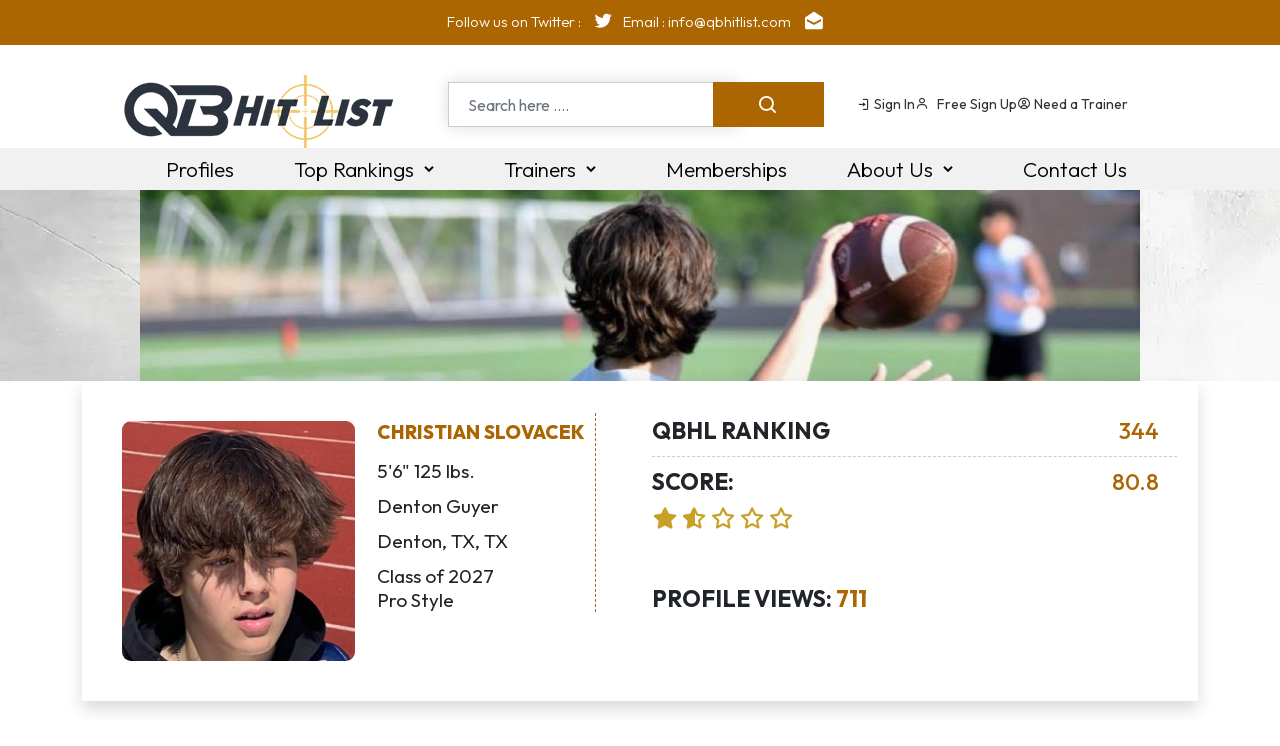

--- FILE ---
content_type: text/html
request_url: https://qbhitlist.com/profile/christian-slovacek-tx
body_size: 301
content:
<!doctype html><html><head><meta charset="utf-8"/><meta name="viewport" content="width=device-width,initial-scale=1"/><meta name="theme-color" content="#000000"/><meta name="description" content="QB Hit List is the largest QB recruiting football website in the country. We promote up and coming QB’s from middle school through high school."/><link rel="apple-touch-icon" href="/images/favicon.ico"/><link href="https://fonts.googleapis.com/css2?family=Outfit:wght@100..900&display=swap" rel="stylesheet"><title>QB Hit List | Largest Quarterback Recruiting Website | Free Sign Up</title><script defer="defer" src="/static/js/main.70ff6836.js"></script><link href="/static/css/main.e70fd11c.css" rel="stylesheet"></head><body><noscript>You need to enable JavaScript to run this app.</noscript><div id="root"></div></body><script src="/js/bootstrap.bundle.min.js"></script></html>

--- FILE ---
content_type: text/css
request_url: https://qbhitlist.com/static/css/151.0ca02584.chunk.css
body_size: 54048
content:
@charset "UTF-8";/*!
 * Bootstrap v5.0.2 (https://getbootstrap.com/)
 * Copyright 2011-2021 The Bootstrap Authors
 * Copyright 2011-2021 Twitter, Inc.
 * Licensed under MIT (https://github.com/twbs/bootstrap/blob/main/LICENSE)
 */:root{--bs-blue:#0d6efd;--bs-indigo:#6610f2;--bs-purple:#6f42c1;--bs-pink:#d63384;--bs-red:#dc3545;--bs-orange:#fd7e14;--bs-yellow:#ffc107;--bs-green:#198754;--bs-teal:#20c997;--bs-cyan:#0dcaf0;--bs-white:#fff;--bs-gray:#6c757d;--bs-gray-dark:#343a40;--bs-primary:#0d6efd;--bs-secondary:#6c757d;--bs-success:#198754;--bs-info:#0dcaf0;--bs-warning:#ffc107;--bs-danger:#dc3545;--bs-light:#f8f9fa;--bs-dark:#212529;--bs-font-sans-serif:system-ui,-apple-system,"Segoe UI",Roboto,"Helvetica Neue",Arial,"Noto Sans","Liberation Sans",sans-serif,"Apple Color Emoji","Segoe UI Emoji","Segoe UI Symbol","Noto Color Emoji";--bs-font-monospace:SFMono-Regular,Menlo,Monaco,Consolas,"Liberation Mono","Courier New",monospace;--bs-gradient:linear-gradient(180deg,#ffffff26,#fff0)}*,:after,:before{box-sizing:border-box}@media (prefers-reduced-motion:no-preference){:root{scroll-behavior:smooth}}body{-webkit-text-size-adjust:100%;-webkit-tap-highlight-color:transparent;background-color:#fff;color:#212529;font-family:system-ui,-apple-system,Segoe UI,Roboto,Helvetica Neue,Arial,Noto Sans,Liberation Sans,sans-serif,Apple Color Emoji,Segoe UI Emoji,Segoe UI Symbol,Noto Color Emoji;font-family:var(--bs-font-sans-serif);font-size:1rem;font-weight:400;line-height:1.5;margin:0}hr{background-color:currentColor;border:0;color:inherit;margin:1rem 0;opacity:.25}hr:not([size]){height:1px}.h1,.h2,.h3,.h4,.h5,.h6,h1,h2,h3,h4,h5,h6{font-weight:500;line-height:1.2;margin-bottom:.5rem;margin-top:0}.h1,h1{font-size:calc(1.375rem + 1.5vw)}@media (min-width:1200px){.h1,h1{font-size:2.5rem}}.h2,h2{font-size:calc(1.325rem + .9vw)}@media (min-width:1200px){.h2,h2{font-size:2rem}}.h3,h3{font-size:calc(1.3rem + .6vw)}@media (min-width:1200px){.h3,h3{font-size:1.75rem}}.h4,h4{font-size:calc(1.275rem + .3vw)}@media (min-width:1200px){.h4,h4{font-size:1.5rem}}.h5,h5{font-size:1.25rem}.h6,h6{font-size:1rem}p{margin-bottom:1rem;margin-top:0}abbr[data-bs-original-title],abbr[title]{cursor:help;-webkit-text-decoration:underline dotted;text-decoration:underline dotted;-webkit-text-decoration-skip-ink:none;text-decoration-skip-ink:none}address{font-style:normal;line-height:inherit;margin-bottom:1rem}ol,ul{padding-left:2rem}dl,ol,ul{margin-bottom:1rem;margin-top:0}ol ol,ol ul,ul ol,ul ul{margin-bottom:0}dt{font-weight:700}dd{margin-bottom:.5rem;margin-left:0}blockquote{margin:0 0 1rem}b,strong{font-weight:bolder}.small,small{font-size:.875em}.mark,mark{background-color:#fcf8e3;padding:.2em}sub,sup{font-size:.75em;line-height:0;position:relative;vertical-align:initial}sub{bottom:-.25em}sup{top:-.5em}a{color:#0d6efd;text-decoration:underline}a:hover{color:#0a58ca}a:not([href]):not([class]),a:not([href]):not([class]):hover{color:inherit;text-decoration:none}code,kbd,pre,samp{direction:ltr;font-family:SFMono-Regular,Menlo,Monaco,Consolas,Liberation Mono,Courier New,monospace;font-family:var(--bs-font-monospace);font-size:1em;unicode-bidi:bidi-override}pre{display:block;font-size:.875em;margin-bottom:1rem;margin-top:0;overflow:auto}pre code{color:inherit;font-size:inherit;word-break:normal}code{word-wrap:break-word;color:#d63384;font-size:.875em}a>code{color:inherit}kbd{background-color:#212529;border-radius:.2rem;color:#fff;font-size:.875em;padding:.2rem .4rem}kbd kbd{font-size:1em;font-weight:700;padding:0}figure{margin:0 0 1rem}img,svg{vertical-align:middle}table{border-collapse:collapse;caption-side:bottom}caption{color:#6c757d;padding-bottom:.5rem;padding-top:.5rem;text-align:left}th{text-align:inherit;text-align:-webkit-match-parent}tbody,td,tfoot,th,thead,tr{border:0 solid;border-color:inherit}label{display:inline-block}button{border-radius:0}button:focus:not(:focus-visible){outline:0}button,input,optgroup,select,textarea{font-family:inherit;font-size:inherit;line-height:inherit;margin:0}button,select{text-transform:none}[role=button]{cursor:pointer}select{word-wrap:normal}select:disabled{opacity:1}[list]::-webkit-calendar-picker-indicator{display:none}[type=button],[type=reset],[type=submit],button{-webkit-appearance:button}[type=button]:not(:disabled),[type=reset]:not(:disabled),[type=submit]:not(:disabled),button:not(:disabled){cursor:pointer}::-moz-focus-inner{border-style:none;padding:0}textarea{resize:vertical}fieldset{border:0;margin:0;min-width:0;padding:0}legend{float:left;font-size:calc(1.275rem + .3vw);line-height:inherit;margin-bottom:.5rem;padding:0;width:100%}@media (min-width:1200px){legend{font-size:1.5rem}}legend+*{clear:left}::-webkit-datetime-edit-day-field,::-webkit-datetime-edit-fields-wrapper,::-webkit-datetime-edit-hour-field,::-webkit-datetime-edit-minute,::-webkit-datetime-edit-month-field,::-webkit-datetime-edit-text,::-webkit-datetime-edit-year-field{padding:0}::-webkit-inner-spin-button{height:auto}[type=search]{-webkit-appearance:textfield;outline-offset:-2px}::-webkit-search-decoration{-webkit-appearance:none}::-webkit-color-swatch-wrapper{padding:0}::file-selector-button{font:inherit}::-webkit-file-upload-button{-webkit-appearance:button;font:inherit}output{display:inline-block}iframe{border:0}summary{cursor:pointer;display:list-item}progress{vertical-align:initial}[hidden]{display:none!important}.lead{font-size:1.25rem;font-weight:300}.display-1{font-size:calc(1.625rem + 4.5vw);font-weight:300;line-height:1.2}@media (min-width:1200px){.display-1{font-size:5rem}}.display-2{font-size:calc(1.575rem + 3.9vw);font-weight:300;line-height:1.2}@media (min-width:1200px){.display-2{font-size:4.5rem}}.display-3{font-size:calc(1.525rem + 3.3vw);font-weight:300;line-height:1.2}@media (min-width:1200px){.display-3{font-size:4rem}}.display-4{font-size:calc(1.475rem + 2.7vw);font-weight:300;line-height:1.2}@media (min-width:1200px){.display-4{font-size:3.5rem}}.display-5{font-size:calc(1.425rem + 2.1vw);font-weight:300;line-height:1.2}@media (min-width:1200px){.display-5{font-size:3rem}}.display-6{font-size:calc(1.375rem + 1.5vw);font-weight:300;line-height:1.2}@media (min-width:1200px){.display-6{font-size:2.5rem}}.list-inline,.list-unstyled{list-style:none;padding-left:0}.list-inline-item{display:inline-block}.list-inline-item:not(:last-child){margin-right:.5rem}.initialism{font-size:.875em;text-transform:uppercase}.blockquote{font-size:1.25rem;margin-bottom:1rem}.blockquote>:last-child{margin-bottom:0}.blockquote-footer{color:#6c757d;font-size:.875em;margin-bottom:1rem;margin-top:-1rem}.blockquote-footer:before{content:"— "}.img-fluid,.img-thumbnail{height:auto;max-width:100%}.img-thumbnail{background-color:#fff;border:1px solid #dee2e6;border-radius:.25rem;padding:.25rem}.figure{display:inline-block}.figure-img{line-height:1;margin-bottom:.5rem}.figure-caption{color:#6c757d;font-size:.875em}.container,.container-fluid,.container-lg,.container-md,.container-sm,.container-xl,.container-xxl{margin-left:auto;margin-right:auto;padding-left:.75rem;padding-left:var(--bs-gutter-x,.75rem);padding-right:.75rem;padding-right:var(--bs-gutter-x,.75rem);width:100%}@media (min-width:576px){.container,.container-sm{max-width:540px}}@media (min-width:768px){.container,.container-md,.container-sm{max-width:720px}}@media (min-width:992px){.container,.container-lg,.container-md,.container-sm{max-width:960px}}@media (min-width:1200px){.container,.container-lg,.container-md,.container-sm,.container-xl{max-width:1140px}}@media (min-width:1400px){.container,.container-lg,.container-md,.container-sm,.container-xl,.container-xxl{max-width:1320px}}.row{--bs-gutter-x:1.5rem;--bs-gutter-y:0;display:flex;flex-wrap:wrap;margin-left:calc(var(--bs-gutter-x)*-.5);margin-right:calc(var(--bs-gutter-x)*-.5);margin-top:calc(var(--bs-gutter-y)*-1)}.row>*{flex-shrink:0;margin-top:var(--bs-gutter-y);max-width:100%;padding-left:calc(var(--bs-gutter-x)*.5);padding-right:calc(var(--bs-gutter-x)*.5);width:100%}.col{flex:1 0}.row-cols-auto>*{flex:0 0 auto;width:auto}.row-cols-1>*{flex:0 0 auto;width:100%}.row-cols-2>*{flex:0 0 auto;width:50%}.row-cols-3>*{flex:0 0 auto;width:33.3333333333%}.row-cols-4>*{flex:0 0 auto;width:25%}.row-cols-5>*{flex:0 0 auto;width:20%}.row-cols-6>*{flex:0 0 auto;width:16.6666666667%}@media (min-width:576px){.col-sm{flex:1 0}.row-cols-sm-auto>*{flex:0 0 auto;width:auto}.row-cols-sm-1>*{flex:0 0 auto;width:100%}.row-cols-sm-2>*{flex:0 0 auto;width:50%}.row-cols-sm-3>*{flex:0 0 auto;width:33.3333333333%}.row-cols-sm-4>*{flex:0 0 auto;width:25%}.row-cols-sm-5>*{flex:0 0 auto;width:20%}.row-cols-sm-6>*{flex:0 0 auto;width:16.6666666667%}}@media (min-width:768px){.col-md{flex:1 0}.row-cols-md-auto>*{flex:0 0 auto;width:auto}.row-cols-md-1>*{flex:0 0 auto;width:100%}.row-cols-md-2>*{flex:0 0 auto;width:50%}.row-cols-md-3>*{flex:0 0 auto;width:33.3333333333%}.row-cols-md-4>*{flex:0 0 auto;width:25%}.row-cols-md-5>*{flex:0 0 auto;width:20%}.row-cols-md-6>*{flex:0 0 auto;width:16.6666666667%}}@media (min-width:992px){.col-lg{flex:1 0}.row-cols-lg-auto>*{flex:0 0 auto;width:auto}.row-cols-lg-1>*{flex:0 0 auto;width:100%}.row-cols-lg-2>*{flex:0 0 auto;width:50%}.row-cols-lg-3>*{flex:0 0 auto;width:33.3333333333%}.row-cols-lg-4>*{flex:0 0 auto;width:25%}.row-cols-lg-5>*{flex:0 0 auto;width:20%}.row-cols-lg-6>*{flex:0 0 auto;width:16.6666666667%}}@media (min-width:1200px){.col-xl{flex:1 0}.row-cols-xl-auto>*{flex:0 0 auto;width:auto}.row-cols-xl-1>*{flex:0 0 auto;width:100%}.row-cols-xl-2>*{flex:0 0 auto;width:50%}.row-cols-xl-3>*{flex:0 0 auto;width:33.3333333333%}.row-cols-xl-4>*{flex:0 0 auto;width:25%}.row-cols-xl-5>*{flex:0 0 auto;width:20%}.row-cols-xl-6>*{flex:0 0 auto;width:16.6666666667%}}@media (min-width:1400px){.col-xxl{flex:1 0}.row-cols-xxl-auto>*{flex:0 0 auto;width:auto}.row-cols-xxl-1>*{flex:0 0 auto;width:100%}.row-cols-xxl-2>*{flex:0 0 auto;width:50%}.row-cols-xxl-3>*{flex:0 0 auto;width:33.3333333333%}.row-cols-xxl-4>*{flex:0 0 auto;width:25%}.row-cols-xxl-5>*{flex:0 0 auto;width:20%}.row-cols-xxl-6>*{flex:0 0 auto;width:16.6666666667%}}.col-auto{flex:0 0 auto;width:auto}.col-1{flex:0 0 auto;width:8.33333333%}.col-2{flex:0 0 auto;width:16.66666667%}.col-3{flex:0 0 auto;width:25%}.col-4{flex:0 0 auto;width:33.33333333%}.col-5{flex:0 0 auto;width:41.66666667%}.col-6{flex:0 0 auto;width:50%}.col-7{flex:0 0 auto;width:58.33333333%}.col-8{flex:0 0 auto;width:66.66666667%}.col-9{flex:0 0 auto;width:75%}.col-10{flex:0 0 auto;width:83.33333333%}.col-11{flex:0 0 auto;width:91.66666667%}.col-12{flex:0 0 auto;width:100%}.offset-1{margin-left:8.33333333%}.offset-2{margin-left:16.66666667%}.offset-3{margin-left:25%}.offset-4{margin-left:33.33333333%}.offset-5{margin-left:41.66666667%}.offset-6{margin-left:50%}.offset-7{margin-left:58.33333333%}.offset-8{margin-left:66.66666667%}.offset-9{margin-left:75%}.offset-10{margin-left:83.33333333%}.offset-11{margin-left:91.66666667%}.g-0,.gx-0{--bs-gutter-x:0}.g-0,.gy-0{--bs-gutter-y:0}.g-1,.gx-1{--bs-gutter-x:0.25rem}.g-1,.gy-1{--bs-gutter-y:0.25rem}.g-2,.gx-2{--bs-gutter-x:0.5rem}.g-2,.gy-2{--bs-gutter-y:0.5rem}.g-3,.gx-3{--bs-gutter-x:1rem}.g-3,.gy-3{--bs-gutter-y:1rem}.g-4,.gx-4{--bs-gutter-x:1.5rem}.g-4,.gy-4{--bs-gutter-y:1.5rem}.g-5,.gx-5{--bs-gutter-x:3rem}.g-5,.gy-5{--bs-gutter-y:3rem}@media (min-width:576px){.col-sm-auto{flex:0 0 auto;width:auto}.col-sm-1{flex:0 0 auto;width:8.33333333%}.col-sm-2{flex:0 0 auto;width:16.66666667%}.col-sm-3{flex:0 0 auto;width:25%}.col-sm-4{flex:0 0 auto;width:33.33333333%}.col-sm-5{flex:0 0 auto;width:41.66666667%}.col-sm-6{flex:0 0 auto;width:50%}.col-sm-7{flex:0 0 auto;width:58.33333333%}.col-sm-8{flex:0 0 auto;width:66.66666667%}.col-sm-9{flex:0 0 auto;width:75%}.col-sm-10{flex:0 0 auto;width:83.33333333%}.col-sm-11{flex:0 0 auto;width:91.66666667%}.col-sm-12{flex:0 0 auto;width:100%}.offset-sm-0{margin-left:0}.offset-sm-1{margin-left:8.33333333%}.offset-sm-2{margin-left:16.66666667%}.offset-sm-3{margin-left:25%}.offset-sm-4{margin-left:33.33333333%}.offset-sm-5{margin-left:41.66666667%}.offset-sm-6{margin-left:50%}.offset-sm-7{margin-left:58.33333333%}.offset-sm-8{margin-left:66.66666667%}.offset-sm-9{margin-left:75%}.offset-sm-10{margin-left:83.33333333%}.offset-sm-11{margin-left:91.66666667%}.g-sm-0,.gx-sm-0{--bs-gutter-x:0}.g-sm-0,.gy-sm-0{--bs-gutter-y:0}.g-sm-1,.gx-sm-1{--bs-gutter-x:0.25rem}.g-sm-1,.gy-sm-1{--bs-gutter-y:0.25rem}.g-sm-2,.gx-sm-2{--bs-gutter-x:0.5rem}.g-sm-2,.gy-sm-2{--bs-gutter-y:0.5rem}.g-sm-3,.gx-sm-3{--bs-gutter-x:1rem}.g-sm-3,.gy-sm-3{--bs-gutter-y:1rem}.g-sm-4,.gx-sm-4{--bs-gutter-x:1.5rem}.g-sm-4,.gy-sm-4{--bs-gutter-y:1.5rem}.g-sm-5,.gx-sm-5{--bs-gutter-x:3rem}.g-sm-5,.gy-sm-5{--bs-gutter-y:3rem}}@media (min-width:768px){.col-md-auto{flex:0 0 auto;width:auto}.col-md-1{flex:0 0 auto;width:8.33333333%}.col-md-2{flex:0 0 auto;width:16.66666667%}.col-md-3{flex:0 0 auto;width:25%}.col-md-4{flex:0 0 auto;width:33.33333333%}.col-md-5{flex:0 0 auto;width:41.66666667%}.col-md-6{flex:0 0 auto;width:50%}.col-md-7{flex:0 0 auto;width:58.33333333%}.col-md-8{flex:0 0 auto;width:66.66666667%}.col-md-9{flex:0 0 auto;width:75%}.col-md-10{flex:0 0 auto;width:83.33333333%}.col-md-11{flex:0 0 auto;width:91.66666667%}.col-md-12{flex:0 0 auto;width:100%}.offset-md-0{margin-left:0}.offset-md-1{margin-left:8.33333333%}.offset-md-2{margin-left:16.66666667%}.offset-md-3{margin-left:25%}.offset-md-4{margin-left:33.33333333%}.offset-md-5{margin-left:41.66666667%}.offset-md-6{margin-left:50%}.offset-md-7{margin-left:58.33333333%}.offset-md-8{margin-left:66.66666667%}.offset-md-9{margin-left:75%}.offset-md-10{margin-left:83.33333333%}.offset-md-11{margin-left:91.66666667%}.g-md-0,.gx-md-0{--bs-gutter-x:0}.g-md-0,.gy-md-0{--bs-gutter-y:0}.g-md-1,.gx-md-1{--bs-gutter-x:0.25rem}.g-md-1,.gy-md-1{--bs-gutter-y:0.25rem}.g-md-2,.gx-md-2{--bs-gutter-x:0.5rem}.g-md-2,.gy-md-2{--bs-gutter-y:0.5rem}.g-md-3,.gx-md-3{--bs-gutter-x:1rem}.g-md-3,.gy-md-3{--bs-gutter-y:1rem}.g-md-4,.gx-md-4{--bs-gutter-x:1.5rem}.g-md-4,.gy-md-4{--bs-gutter-y:1.5rem}.g-md-5,.gx-md-5{--bs-gutter-x:3rem}.g-md-5,.gy-md-5{--bs-gutter-y:3rem}}@media (min-width:992px){.col-lg-auto{flex:0 0 auto;width:auto}.col-lg-1{flex:0 0 auto;width:8.33333333%}.col-lg-2{flex:0 0 auto;width:16.66666667%}.col-lg-3{flex:0 0 auto;width:25%}.col-lg-4{flex:0 0 auto;width:33.33333333%}.col-lg-5{flex:0 0 auto;width:41.66666667%}.col-lg-6{flex:0 0 auto;width:50%}.col-lg-7{flex:0 0 auto;width:58.33333333%}.col-lg-8{flex:0 0 auto;width:66.66666667%}.col-lg-9{flex:0 0 auto;width:75%}.col-lg-10{flex:0 0 auto;width:83.33333333%}.col-lg-11{flex:0 0 auto;width:91.66666667%}.col-lg-12{flex:0 0 auto;width:100%}.offset-lg-0{margin-left:0}.offset-lg-1{margin-left:8.33333333%}.offset-lg-2{margin-left:16.66666667%}.offset-lg-3{margin-left:25%}.offset-lg-4{margin-left:33.33333333%}.offset-lg-5{margin-left:41.66666667%}.offset-lg-6{margin-left:50%}.offset-lg-7{margin-left:58.33333333%}.offset-lg-8{margin-left:66.66666667%}.offset-lg-9{margin-left:75%}.offset-lg-10{margin-left:83.33333333%}.offset-lg-11{margin-left:91.66666667%}.g-lg-0,.gx-lg-0{--bs-gutter-x:0}.g-lg-0,.gy-lg-0{--bs-gutter-y:0}.g-lg-1,.gx-lg-1{--bs-gutter-x:0.25rem}.g-lg-1,.gy-lg-1{--bs-gutter-y:0.25rem}.g-lg-2,.gx-lg-2{--bs-gutter-x:0.5rem}.g-lg-2,.gy-lg-2{--bs-gutter-y:0.5rem}.g-lg-3,.gx-lg-3{--bs-gutter-x:1rem}.g-lg-3,.gy-lg-3{--bs-gutter-y:1rem}.g-lg-4,.gx-lg-4{--bs-gutter-x:1.5rem}.g-lg-4,.gy-lg-4{--bs-gutter-y:1.5rem}.g-lg-5,.gx-lg-5{--bs-gutter-x:3rem}.g-lg-5,.gy-lg-5{--bs-gutter-y:3rem}}@media (min-width:1200px){.col-xl-auto{flex:0 0 auto;width:auto}.col-xl-1{flex:0 0 auto;width:8.33333333%}.col-xl-2{flex:0 0 auto;width:16.66666667%}.col-xl-3{flex:0 0 auto;width:25%}.col-xl-4{flex:0 0 auto;width:33.33333333%}.col-xl-5{flex:0 0 auto;width:41.66666667%}.col-xl-6{flex:0 0 auto;width:50%}.col-xl-7{flex:0 0 auto;width:58.33333333%}.col-xl-8{flex:0 0 auto;width:66.66666667%}.col-xl-9{flex:0 0 auto;width:75%}.col-xl-10{flex:0 0 auto;width:83.33333333%}.col-xl-11{flex:0 0 auto;width:91.66666667%}.col-xl-12{flex:0 0 auto;width:100%}.offset-xl-0{margin-left:0}.offset-xl-1{margin-left:8.33333333%}.offset-xl-2{margin-left:16.66666667%}.offset-xl-3{margin-left:25%}.offset-xl-4{margin-left:33.33333333%}.offset-xl-5{margin-left:41.66666667%}.offset-xl-6{margin-left:50%}.offset-xl-7{margin-left:58.33333333%}.offset-xl-8{margin-left:66.66666667%}.offset-xl-9{margin-left:75%}.offset-xl-10{margin-left:83.33333333%}.offset-xl-11{margin-left:91.66666667%}.g-xl-0,.gx-xl-0{--bs-gutter-x:0}.g-xl-0,.gy-xl-0{--bs-gutter-y:0}.g-xl-1,.gx-xl-1{--bs-gutter-x:0.25rem}.g-xl-1,.gy-xl-1{--bs-gutter-y:0.25rem}.g-xl-2,.gx-xl-2{--bs-gutter-x:0.5rem}.g-xl-2,.gy-xl-2{--bs-gutter-y:0.5rem}.g-xl-3,.gx-xl-3{--bs-gutter-x:1rem}.g-xl-3,.gy-xl-3{--bs-gutter-y:1rem}.g-xl-4,.gx-xl-4{--bs-gutter-x:1.5rem}.g-xl-4,.gy-xl-4{--bs-gutter-y:1.5rem}.g-xl-5,.gx-xl-5{--bs-gutter-x:3rem}.g-xl-5,.gy-xl-5{--bs-gutter-y:3rem}}@media (min-width:1400px){.col-xxl-auto{flex:0 0 auto;width:auto}.col-xxl-1{flex:0 0 auto;width:8.33333333%}.col-xxl-2{flex:0 0 auto;width:16.66666667%}.col-xxl-3{flex:0 0 auto;width:25%}.col-xxl-4{flex:0 0 auto;width:33.33333333%}.col-xxl-5{flex:0 0 auto;width:41.66666667%}.col-xxl-6{flex:0 0 auto;width:50%}.col-xxl-7{flex:0 0 auto;width:58.33333333%}.col-xxl-8{flex:0 0 auto;width:66.66666667%}.col-xxl-9{flex:0 0 auto;width:75%}.col-xxl-10{flex:0 0 auto;width:83.33333333%}.col-xxl-11{flex:0 0 auto;width:91.66666667%}.col-xxl-12{flex:0 0 auto;width:100%}.offset-xxl-0{margin-left:0}.offset-xxl-1{margin-left:8.33333333%}.offset-xxl-2{margin-left:16.66666667%}.offset-xxl-3{margin-left:25%}.offset-xxl-4{margin-left:33.33333333%}.offset-xxl-5{margin-left:41.66666667%}.offset-xxl-6{margin-left:50%}.offset-xxl-7{margin-left:58.33333333%}.offset-xxl-8{margin-left:66.66666667%}.offset-xxl-9{margin-left:75%}.offset-xxl-10{margin-left:83.33333333%}.offset-xxl-11{margin-left:91.66666667%}.g-xxl-0,.gx-xxl-0{--bs-gutter-x:0}.g-xxl-0,.gy-xxl-0{--bs-gutter-y:0}.g-xxl-1,.gx-xxl-1{--bs-gutter-x:0.25rem}.g-xxl-1,.gy-xxl-1{--bs-gutter-y:0.25rem}.g-xxl-2,.gx-xxl-2{--bs-gutter-x:0.5rem}.g-xxl-2,.gy-xxl-2{--bs-gutter-y:0.5rem}.g-xxl-3,.gx-xxl-3{--bs-gutter-x:1rem}.g-xxl-3,.gy-xxl-3{--bs-gutter-y:1rem}.g-xxl-4,.gx-xxl-4{--bs-gutter-x:1.5rem}.g-xxl-4,.gy-xxl-4{--bs-gutter-y:1.5rem}.g-xxl-5,.gx-xxl-5{--bs-gutter-x:3rem}.g-xxl-5,.gy-xxl-5{--bs-gutter-y:3rem}}.table{--bs-table-bg:#0000;--bs-table-accent-bg:#0000;--bs-table-striped-color:#212529;--bs-table-striped-bg:#0000000d;--bs-table-active-color:#212529;--bs-table-active-bg:#0000001a;--bs-table-hover-color:#212529;--bs-table-hover-bg:rgba(0,0,0,.075);border-color:#dee2e6;color:#212529;margin-bottom:1rem;vertical-align:top;width:100%}.table>:not(caption)>*>*{background-color:var(--bs-table-bg);border-bottom-width:1px;box-shadow:inset 0 0 0 9999px var(--bs-table-accent-bg);padding:.5rem}.table>tbody{vertical-align:inherit}.table>thead{vertical-align:bottom}.table>:not(:last-child)>:last-child>*{border-bottom-color:initial}.caption-top{caption-side:top}.table-sm>:not(caption)>*>*{padding:.25rem}.table-bordered>:not(caption)>*{border-width:1px 0}.table-bordered>:not(caption)>*>*{border-width:0 1px}.table-borderless>:not(caption)>*>*{border-bottom-width:0}.table-striped>tbody>tr:nth-of-type(odd){--bs-table-accent-bg:var(--bs-table-striped-bg);color:var(--bs-table-striped-color)}.table-active{--bs-table-accent-bg:var(--bs-table-active-bg);color:var(--bs-table-active-color)}.table-hover>tbody>tr:hover{--bs-table-accent-bg:var(--bs-table-hover-bg);color:var(--bs-table-hover-color)}.table-primary{--bs-table-bg:#cfe2ff;--bs-table-striped-bg:#c5d7f2;--bs-table-striped-color:#000;--bs-table-active-bg:#bacbe6;--bs-table-active-color:#000;--bs-table-hover-bg:#bfd1ec;--bs-table-hover-color:#000;border-color:#bacbe6;color:#000}.table-secondary{--bs-table-bg:#e2e3e5;--bs-table-striped-bg:#d7d8da;--bs-table-striped-color:#000;--bs-table-active-bg:#cbccce;--bs-table-active-color:#000;--bs-table-hover-bg:#d1d2d4;--bs-table-hover-color:#000;border-color:#cbccce;color:#000}.table-success{--bs-table-bg:#d1e7dd;--bs-table-striped-bg:#c7dbd2;--bs-table-striped-color:#000;--bs-table-active-bg:#bcd0c7;--bs-table-active-color:#000;--bs-table-hover-bg:#c1d6cc;--bs-table-hover-color:#000;border-color:#bcd0c7;color:#000}.table-info{--bs-table-bg:#cff4fc;--bs-table-striped-bg:#c5e8ef;--bs-table-striped-color:#000;--bs-table-active-bg:#badce3;--bs-table-active-color:#000;--bs-table-hover-bg:#bfe2e9;--bs-table-hover-color:#000;border-color:#badce3;color:#000}.table-warning{--bs-table-bg:#fff3cd;--bs-table-striped-bg:#f2e7c3;--bs-table-striped-color:#000;--bs-table-active-bg:#e6dbb9;--bs-table-active-color:#000;--bs-table-hover-bg:#ece1be;--bs-table-hover-color:#000;border-color:#e6dbb9;color:#000}.table-danger{--bs-table-bg:#f8d7da;--bs-table-striped-bg:#eccccf;--bs-table-striped-color:#000;--bs-table-active-bg:#dfc2c4;--bs-table-active-color:#000;--bs-table-hover-bg:#e5c7ca;--bs-table-hover-color:#000;border-color:#dfc2c4;color:#000}.table-light{--bs-table-bg:#f8f9fa;--bs-table-striped-bg:#ecedee;--bs-table-striped-color:#000;--bs-table-active-bg:#dfe0e1;--bs-table-active-color:#000;--bs-table-hover-bg:#e5e6e7;--bs-table-hover-color:#000;border-color:#dfe0e1;color:#000}.table-dark{--bs-table-bg:#212529;--bs-table-striped-bg:#2c3034;--bs-table-striped-color:#fff;--bs-table-active-bg:#373b3e;--bs-table-active-color:#fff;--bs-table-hover-bg:#323539;--bs-table-hover-color:#fff;border-color:#373b3e;color:#fff}.table-responsive{-webkit-overflow-scrolling:touch;overflow-x:auto}@media (max-width:575.98px){.table-responsive-sm{-webkit-overflow-scrolling:touch;overflow-x:auto}}@media (max-width:767.98px){.table-responsive-md{-webkit-overflow-scrolling:touch;overflow-x:auto}}@media (max-width:991.98px){.table-responsive-lg{-webkit-overflow-scrolling:touch;overflow-x:auto}}@media (max-width:1199.98px){.table-responsive-xl{-webkit-overflow-scrolling:touch;overflow-x:auto}}@media (max-width:1399.98px){.table-responsive-xxl{-webkit-overflow-scrolling:touch;overflow-x:auto}}.form-label{margin-bottom:.5rem}.col-form-label{font-size:inherit;line-height:1.5;margin-bottom:0;padding-bottom:calc(.375rem + 1px);padding-top:calc(.375rem + 1px)}.col-form-label-lg{font-size:1.25rem;padding-bottom:calc(.5rem + 1px);padding-top:calc(.5rem + 1px)}.col-form-label-sm{font-size:.875rem;padding-bottom:calc(.25rem + 1px);padding-top:calc(.25rem + 1px)}.form-text{color:#6c757d;font-size:.875em;margin-top:.25rem}.form-control{-webkit-appearance:none;appearance:none;background-clip:padding-box;background-color:#fff;border:1px solid #ced4da;border-radius:.25rem;color:#212529;display:block;font-size:1rem;font-weight:400;line-height:1.5;padding:.375rem .75rem;transition:border-color .15s ease-in-out,box-shadow .15s ease-in-out;width:100%}@media (prefers-reduced-motion:reduce){.form-control{transition:none}}.form-control[type=file]{overflow:hidden}.form-control[type=file]:not(:disabled):not([readonly]){cursor:pointer}.form-control:focus{background-color:#fff;border-color:#86b7fe;box-shadow:0 0 0 .25rem #0d6efd40;color:#212529;outline:0}.form-control::-webkit-date-and-time-value{height:1.5em}.form-control::placeholder{color:#6c757d;opacity:1}.form-control:disabled,.form-control[readonly]{background-color:#e9ecef;opacity:1}.form-control::file-selector-button{background-color:#e9ecef;border:0 solid;border-color:inherit;border-inline-end-width:1px;border-radius:0;color:#212529;margin:-.375rem -.75rem;margin-inline-end:.75rem;padding:.375rem .75rem;pointer-events:none;transition:color .15s ease-in-out,background-color .15s ease-in-out,border-color .15s ease-in-out,box-shadow .15s ease-in-out}@media (prefers-reduced-motion:reduce){.form-control::file-selector-button{transition:none}}.form-control:hover:not(:disabled):not([readonly])::file-selector-button{background-color:#dde0e3}.form-control::-webkit-file-upload-button{background-color:#e9ecef;border:0 solid;border-color:inherit;border-inline-end-width:1px;border-radius:0;color:#212529;margin:-.375rem -.75rem;margin-inline-end:.75rem;padding:.375rem .75rem;pointer-events:none;-webkit-transition:color .15s ease-in-out,background-color .15s ease-in-out,border-color .15s ease-in-out,box-shadow .15s ease-in-out;transition:color .15s ease-in-out,background-color .15s ease-in-out,border-color .15s ease-in-out,box-shadow .15s ease-in-out}@media (prefers-reduced-motion:reduce){.form-control::-webkit-file-upload-button{-webkit-transition:none;transition:none}}.form-control:hover:not(:disabled):not([readonly])::-webkit-file-upload-button{background-color:#dde0e3}.form-control-plaintext{background-color:initial;border:solid #0000;border-width:1px 0;color:#212529;display:block;line-height:1.5;margin-bottom:0;padding:.375rem 0;width:100%}.form-control-plaintext.form-control-lg,.form-control-plaintext.form-control-sm{padding-left:0;padding-right:0}.form-control-sm{border-radius:.2rem;font-size:.875rem;min-height:calc(1.5em + .5rem + 2px);padding:.25rem .5rem}.form-control-sm::file-selector-button{margin:-.25rem -.5rem;margin-inline-end:.5rem;padding:.25rem .5rem}.form-control-sm::-webkit-file-upload-button{margin:-.25rem -.5rem;margin-inline-end:.5rem;padding:.25rem .5rem}.form-control-lg{border-radius:.3rem;font-size:1.25rem;min-height:calc(1.5em + 1rem + 2px);padding:.5rem 1rem}.form-control-lg::file-selector-button{margin:-.5rem -1rem;margin-inline-end:1rem;padding:.5rem 1rem}.form-control-lg::-webkit-file-upload-button{margin:-.5rem -1rem;margin-inline-end:1rem;padding:.5rem 1rem}textarea.form-control{min-height:calc(1.5em + .75rem + 2px)}textarea.form-control-sm{min-height:calc(1.5em + .5rem + 2px)}textarea.form-control-lg{min-height:calc(1.5em + 1rem + 2px)}.form-control-color{height:auto;max-width:3rem;padding:.375rem}.form-control-color:not(:disabled):not([readonly]){cursor:pointer}.form-control-color::-moz-color-swatch{border-radius:.25rem;height:1.5em}.form-control-color::-webkit-color-swatch{border-radius:.25rem;height:1.5em}.form-select{-moz-padding-start:calc(.75rem - 3px);-webkit-appearance:none;appearance:none;background-color:#fff;background-image:url("data:image/svg+xml;charset=utf-8,%3Csvg xmlns='http://www.w3.org/2000/svg' viewBox='0 0 16 16'%3E%3Cpath fill='none' stroke='%23343a40' stroke-linecap='round' stroke-linejoin='round' stroke-width='2' d='m2 5 6 6 6-6'/%3E%3C/svg%3E");background-position:right .75rem center;background-repeat:no-repeat;background-size:16px 12px;border:1px solid #ced4da;border-radius:.25rem;color:#212529;display:block;font-size:1rem;font-weight:400;line-height:1.5;padding:.375rem 2.25rem .375rem .75rem;transition:border-color .15s ease-in-out,box-shadow .15s ease-in-out;width:100%}@media (prefers-reduced-motion:reduce){.form-select{transition:none}}.form-select:focus{border-color:#86b7fe;box-shadow:0 0 0 .25rem #0d6efd40;outline:0}.form-select[multiple],.form-select[size]:not([size="1"]){background-image:none;padding-right:.75rem}.form-select:disabled{background-color:#e9ecef}.form-select:-moz-focusring{color:#0000;text-shadow:0 0 0 #212529}.form-select-sm{font-size:.875rem;padding-bottom:.25rem;padding-left:.5rem;padding-top:.25rem}.form-select-lg{font-size:1.25rem;padding-bottom:.5rem;padding-left:1rem;padding-top:.5rem}.form-check{display:block;margin-bottom:.125rem;min-height:1.5rem;padding-left:1.5em}.form-check .form-check-input{float:left;margin-left:-1.5em}.form-check-input{-webkit-appearance:none;appearance:none;background-color:#fff;background-position:50%;background-repeat:no-repeat;background-size:contain;border:1px solid #00000040;height:1em;margin-top:.25em;-webkit-print-color-adjust:exact;print-color-adjust:exact;vertical-align:top;width:1em}.form-check-input[type=checkbox]{border-radius:.25em}.form-check-input[type=radio]{border-radius:50%}.form-check-input:active{filter:brightness(90%)}.form-check-input:focus{border-color:#86b7fe;box-shadow:0 0 0 .25rem #0d6efd40;outline:0}.form-check-input:checked{background-color:#0d6efd;border-color:#0d6efd}.form-check-input:checked[type=checkbox]{background-image:url("data:image/svg+xml;charset=utf-8,%3Csvg xmlns='http://www.w3.org/2000/svg' viewBox='0 0 20 20'%3E%3Cpath fill='none' stroke='%23fff' stroke-linecap='round' stroke-linejoin='round' stroke-width='3' d='m6 10 3 3 6-6'/%3E%3C/svg%3E")}.form-check-input:checked[type=radio]{background-image:url("data:image/svg+xml;charset=utf-8,%3Csvg xmlns='http://www.w3.org/2000/svg' viewBox='-4 -4 8 8'%3E%3Ccircle r='2' fill='%23fff'/%3E%3C/svg%3E")}.form-check-input[type=checkbox]:indeterminate{background-color:#0d6efd;background-image:url("data:image/svg+xml;charset=utf-8,%3Csvg xmlns='http://www.w3.org/2000/svg' viewBox='0 0 20 20'%3E%3Cpath fill='none' stroke='%23fff' stroke-linecap='round' stroke-linejoin='round' stroke-width='3' d='M6 10h8'/%3E%3C/svg%3E");border-color:#0d6efd}.form-check-input:disabled{filter:none;opacity:.5;pointer-events:none}.form-check-input:disabled~.form-check-label,.form-check-input[disabled]~.form-check-label{opacity:.5}.form-switch{padding-left:2.5em}.form-switch .form-check-input{background-image:url("data:image/svg+xml;charset=utf-8,%3Csvg xmlns='http://www.w3.org/2000/svg' viewBox='-4 -4 8 8'%3E%3Ccircle r='3' fill='rgba(0, 0, 0, 0.25)'/%3E%3C/svg%3E");background-position:0;border-radius:2em;margin-left:-2.5em;transition:background-position .15s ease-in-out;width:2em}@media (prefers-reduced-motion:reduce){.form-switch .form-check-input{transition:none}}.form-switch .form-check-input:focus{background-image:url("data:image/svg+xml;charset=utf-8,%3Csvg xmlns='http://www.w3.org/2000/svg' viewBox='-4 -4 8 8'%3E%3Ccircle r='3' fill='%2386b7fe'/%3E%3C/svg%3E")}.form-switch .form-check-input:checked{background-image:url("data:image/svg+xml;charset=utf-8,%3Csvg xmlns='http://www.w3.org/2000/svg' viewBox='-4 -4 8 8'%3E%3Ccircle r='3' fill='%23fff'/%3E%3C/svg%3E");background-position:100%}.form-check-inline{display:inline-block;margin-right:1rem}.btn-check{clip:rect(0,0,0,0);pointer-events:none;position:absolute}.btn-check:disabled+.btn,.btn-check[disabled]+.btn{filter:none;opacity:.65;pointer-events:none}.form-range{-webkit-appearance:none;appearance:none;background-color:initial;height:1.5rem;padding:0;width:100%}.form-range:focus{outline:0}.form-range:focus::-webkit-slider-thumb{box-shadow:0 0 0 1px #fff,0 0 0 .25rem #0d6efd40}.form-range:focus::-moz-range-thumb{box-shadow:0 0 0 1px #fff,0 0 0 .25rem #0d6efd40}.form-range::-moz-focus-outer{border:0}.form-range::-webkit-slider-thumb{-webkit-appearance:none;appearance:none;background-color:#0d6efd;border:0;border-radius:1rem;height:1rem;margin-top:-.25rem;-webkit-transition:background-color .15s ease-in-out,border-color .15s ease-in-out,box-shadow .15s ease-in-out;transition:background-color .15s ease-in-out,border-color .15s ease-in-out,box-shadow .15s ease-in-out;width:1rem}@media (prefers-reduced-motion:reduce){.form-range::-webkit-slider-thumb{-webkit-transition:none;transition:none}}.form-range::-webkit-slider-thumb:active{background-color:#b6d4fe}.form-range::-webkit-slider-runnable-track{background-color:#dee2e6;border-color:#0000;border-radius:1rem;color:#0000;cursor:pointer;height:.5rem;width:100%}.form-range::-moz-range-thumb{appearance:none;background-color:#0d6efd;border:0;border-radius:1rem;height:1rem;-moz-transition:background-color .15s ease-in-out,border-color .15s ease-in-out,box-shadow .15s ease-in-out;transition:background-color .15s ease-in-out,border-color .15s ease-in-out,box-shadow .15s ease-in-out;width:1rem}@media (prefers-reduced-motion:reduce){.form-range::-moz-range-thumb{-moz-transition:none;transition:none}}.form-range::-moz-range-thumb:active{background-color:#b6d4fe}.form-range::-moz-range-track{background-color:#dee2e6;border-color:#0000;border-radius:1rem;color:#0000;cursor:pointer;height:.5rem;width:100%}.form-range:disabled{pointer-events:none}.form-range:disabled::-webkit-slider-thumb{background-color:#adb5bd}.form-range:disabled::-moz-range-thumb{background-color:#adb5bd}.form-floating{position:relative}.form-floating>.form-control,.form-floating>.form-select{height:calc(3.5rem + 2px);line-height:1.25}.form-floating>label{border:1px solid #0000;height:100%;left:0;padding:1rem .75rem;pointer-events:none;position:absolute;top:0;transform-origin:0 0;transition:opacity .1s ease-in-out,transform .1s ease-in-out}@media (prefers-reduced-motion:reduce){.form-floating>label{transition:none}}.form-floating>.form-control{padding:1rem .75rem}.form-floating>.form-control::placeholder{color:#0000}.form-floating>.form-control:focus,.form-floating>.form-control:not(:placeholder-shown){padding-bottom:.625rem;padding-top:1.625rem}.form-floating>.form-control:-webkit-autofill{padding-bottom:.625rem;padding-top:1.625rem}.form-floating>.form-select{padding-bottom:.625rem;padding-top:1.625rem}.form-floating>.form-control:focus~label,.form-floating>.form-control:not(:placeholder-shown)~label,.form-floating>.form-select~label{opacity:.65;transform:scale(.85) translateY(-.5rem) translateX(.15rem)}.form-floating>.form-control:-webkit-autofill~label{opacity:.65;transform:scale(.85) translateY(-.5rem) translateX(.15rem)}.input-group{align-items:stretch;display:flex;flex-wrap:wrap;position:relative;width:100%}.input-group>.form-control,.input-group>.form-select{flex:1 1 auto;min-width:0;position:relative;width:1%}.input-group>.form-control:focus,.input-group>.form-select:focus{z-index:3}.input-group .btn{position:relative;z-index:2}.input-group .btn:focus{z-index:3}.input-group-text{align-items:center;background-color:#e9ecef;border:1px solid #ced4da;border-radius:.25rem;color:#212529;display:flex;font-size:1rem;font-weight:400;line-height:1.5;padding:.375rem .75rem;text-align:center;white-space:nowrap}.input-group-lg>.btn,.input-group-lg>.form-control,.input-group-lg>.form-select,.input-group-lg>.input-group-text{border-radius:.3rem;font-size:1.25rem;padding:.5rem 1rem}.input-group-sm>.btn,.input-group-sm>.form-control,.input-group-sm>.form-select,.input-group-sm>.input-group-text{border-radius:.2rem;font-size:.875rem;padding:.25rem .5rem}.input-group-lg>.form-select,.input-group-sm>.form-select{padding-right:3rem}.input-group.has-validation>.dropdown-toggle:nth-last-child(n+4),.input-group.has-validation>:nth-last-child(n+3):not(.dropdown-toggle):not(.dropdown-menu),.input-group:not(.has-validation)>.dropdown-toggle:nth-last-child(n+3),.input-group:not(.has-validation)>:not(:last-child):not(.dropdown-toggle):not(.dropdown-menu){border-bottom-right-radius:0;border-top-right-radius:0}.input-group>:not(:first-child):not(.dropdown-menu):not(.valid-tooltip):not(.valid-feedback):not(.invalid-tooltip):not(.invalid-feedback){border-bottom-left-radius:0;border-top-left-radius:0;margin-left:-1px}.valid-feedback{color:#198754;display:none;font-size:.875em;margin-top:.25rem;width:100%}.valid-tooltip{background-color:#198754e6;border-radius:.25rem;color:#fff;display:none;font-size:.875rem;margin-top:.1rem;max-width:100%;padding:.25rem .5rem;position:absolute;top:100%;z-index:5}.is-valid~.valid-feedback,.is-valid~.valid-tooltip,.was-validated :valid~.valid-feedback,.was-validated :valid~.valid-tooltip{display:block}.form-control.is-valid,.was-validated .form-control:valid{background-image:url("data:image/svg+xml;charset=utf-8,%3Csvg xmlns='http://www.w3.org/2000/svg' viewBox='0 0 8 8'%3E%3Cpath fill='%23198754' d='M2.3 6.73.6 4.53c-.4-1.04.46-1.4 1.1-.8l1.1 1.4 3.4-3.8c.6-.63 1.6-.27 1.2.7l-4 4.6c-.43.5-.8.4-1.1.1z'/%3E%3C/svg%3E");background-position:right calc(.375em + .1875rem) center;background-repeat:no-repeat;background-size:calc(.75em + .375rem) calc(.75em + .375rem);border-color:#198754;padding-right:calc(1.5em + .75rem)}.form-control.is-valid:focus,.was-validated .form-control:valid:focus{border-color:#198754;box-shadow:0 0 0 .25rem #19875440}.was-validated textarea.form-control:valid,textarea.form-control.is-valid{background-position:top calc(.375em + .1875rem) right calc(.375em + .1875rem);padding-right:calc(1.5em + .75rem)}.form-select.is-valid,.was-validated .form-select:valid{border-color:#198754}.form-select.is-valid:not([multiple]):not([size]),.form-select.is-valid:not([multiple])[size="1"],.was-validated .form-select:valid:not([multiple]):not([size]),.was-validated .form-select:valid:not([multiple])[size="1"]{background-image:url("data:image/svg+xml;charset=utf-8,%3Csvg xmlns='http://www.w3.org/2000/svg' viewBox='0 0 16 16'%3E%3Cpath fill='none' stroke='%23343a40' stroke-linecap='round' stroke-linejoin='round' stroke-width='2' d='m2 5 6 6 6-6'/%3E%3C/svg%3E"),url("data:image/svg+xml;charset=utf-8,%3Csvg xmlns='http://www.w3.org/2000/svg' viewBox='0 0 8 8'%3E%3Cpath fill='%23198754' d='M2.3 6.73.6 4.53c-.4-1.04.46-1.4 1.1-.8l1.1 1.4 3.4-3.8c.6-.63 1.6-.27 1.2.7l-4 4.6c-.43.5-.8.4-1.1.1z'/%3E%3C/svg%3E");background-position:right .75rem center,center right 2.25rem;background-size:16px 12px,calc(.75em + .375rem) calc(.75em + .375rem);padding-right:4.125rem}.form-select.is-valid:focus,.was-validated .form-select:valid:focus{border-color:#198754;box-shadow:0 0 0 .25rem #19875440}.form-check-input.is-valid,.was-validated .form-check-input:valid{border-color:#198754}.form-check-input.is-valid:checked,.was-validated .form-check-input:valid:checked{background-color:#198754}.form-check-input.is-valid:focus,.was-validated .form-check-input:valid:focus{box-shadow:0 0 0 .25rem #19875440}.form-check-input.is-valid~.form-check-label,.was-validated .form-check-input:valid~.form-check-label{color:#198754}.form-check-inline .form-check-input~.valid-feedback{margin-left:.5em}.input-group .form-control.is-valid,.input-group .form-select.is-valid,.was-validated .input-group .form-control:valid,.was-validated .input-group .form-select:valid{z-index:1}.input-group .form-control.is-valid:focus,.input-group .form-select.is-valid:focus,.was-validated .input-group .form-control:valid:focus,.was-validated .input-group .form-select:valid:focus{z-index:3}.invalid-feedback{color:#dc3545;display:none;font-size:.875em;margin-top:.25rem;width:100%}.invalid-tooltip{background-color:#dc3545e6;border-radius:.25rem;color:#fff;display:none;font-size:.875rem;margin-top:.1rem;max-width:100%;padding:.25rem .5rem;position:absolute;top:100%;z-index:5}.is-invalid~.invalid-feedback,.is-invalid~.invalid-tooltip,.was-validated :invalid~.invalid-feedback,.was-validated :invalid~.invalid-tooltip{display:block}.form-control.is-invalid,.was-validated .form-control:invalid{background-image:url("data:image/svg+xml;charset=utf-8,%3Csvg xmlns='http://www.w3.org/2000/svg' width='12' height='12' fill='none' stroke='%23dc3545'%3E%3Ccircle cx='6' cy='6' r='4.5'/%3E%3Cpath stroke-linejoin='round' d='M5.8 3.6h.4L6 6.5z'/%3E%3Ccircle cx='6' cy='8.2' r='.6' fill='%23dc3545' stroke='none'/%3E%3C/svg%3E");background-position:right calc(.375em + .1875rem) center;background-repeat:no-repeat;background-size:calc(.75em + .375rem) calc(.75em + .375rem);border-color:#dc3545;padding-right:calc(1.5em + .75rem)}.form-control.is-invalid:focus,.was-validated .form-control:invalid:focus{border-color:#dc3545;box-shadow:0 0 0 .25rem #dc354540}.was-validated textarea.form-control:invalid,textarea.form-control.is-invalid{background-position:top calc(.375em + .1875rem) right calc(.375em + .1875rem);padding-right:calc(1.5em + .75rem)}.form-select.is-invalid,.was-validated .form-select:invalid{border-color:#dc3545}.form-select.is-invalid:not([multiple]):not([size]),.form-select.is-invalid:not([multiple])[size="1"],.was-validated .form-select:invalid:not([multiple]):not([size]),.was-validated .form-select:invalid:not([multiple])[size="1"]{background-image:url("data:image/svg+xml;charset=utf-8,%3Csvg xmlns='http://www.w3.org/2000/svg' viewBox='0 0 16 16'%3E%3Cpath fill='none' stroke='%23343a40' stroke-linecap='round' stroke-linejoin='round' stroke-width='2' d='m2 5 6 6 6-6'/%3E%3C/svg%3E"),url("data:image/svg+xml;charset=utf-8,%3Csvg xmlns='http://www.w3.org/2000/svg' width='12' height='12' fill='none' stroke='%23dc3545'%3E%3Ccircle cx='6' cy='6' r='4.5'/%3E%3Cpath stroke-linejoin='round' d='M5.8 3.6h.4L6 6.5z'/%3E%3Ccircle cx='6' cy='8.2' r='.6' fill='%23dc3545' stroke='none'/%3E%3C/svg%3E");background-position:right .75rem center,center right 2.25rem;background-size:16px 12px,calc(.75em + .375rem) calc(.75em + .375rem);padding-right:4.125rem}.form-select.is-invalid:focus,.was-validated .form-select:invalid:focus{border-color:#dc3545;box-shadow:0 0 0 .25rem #dc354540}.form-check-input.is-invalid,.was-validated .form-check-input:invalid{border-color:#dc3545}.form-check-input.is-invalid:checked,.was-validated .form-check-input:invalid:checked{background-color:#dc3545}.form-check-input.is-invalid:focus,.was-validated .form-check-input:invalid:focus{box-shadow:0 0 0 .25rem #dc354540}.form-check-input.is-invalid~.form-check-label,.was-validated .form-check-input:invalid~.form-check-label{color:#dc3545}.form-check-inline .form-check-input~.invalid-feedback{margin-left:.5em}.input-group .form-control.is-invalid,.input-group .form-select.is-invalid,.was-validated .input-group .form-control:invalid,.was-validated .input-group .form-select:invalid{z-index:2}.input-group .form-control.is-invalid:focus,.input-group .form-select.is-invalid:focus,.was-validated .input-group .form-control:invalid:focus,.was-validated .input-group .form-select:invalid:focus{z-index:3}.btn{background-color:initial;border:1px solid #0000;border-radius:.25rem;color:#212529;cursor:pointer;display:inline-block;font-size:1rem;font-weight:400;line-height:1.5;padding:.375rem .75rem;text-align:center;text-decoration:none;transition:color .15s ease-in-out,background-color .15s ease-in-out,border-color .15s ease-in-out,box-shadow .15s ease-in-out;-webkit-user-select:none;user-select:none;vertical-align:middle}@media (prefers-reduced-motion:reduce){.btn{transition:none}}.btn:hover{color:#212529}.btn-check:focus+.btn,.btn:focus{box-shadow:0 0 0 .25rem #0d6efd40;outline:0}.btn.disabled,.btn:disabled,fieldset:disabled .btn{opacity:.65;pointer-events:none}.btn-primary{background-color:#0d6efd;border-color:#0d6efd;color:#fff}.btn-check:focus+.btn-primary,.btn-primary:focus,.btn-primary:hover{background-color:#0b5ed7;border-color:#0a58ca;color:#fff}.btn-check:focus+.btn-primary,.btn-primary:focus{box-shadow:0 0 0 .25rem #3184fd80}.btn-check:active+.btn-primary,.btn-check:checked+.btn-primary,.btn-primary.active,.btn-primary:active,.show>.btn-primary.dropdown-toggle{background-color:#0a58ca;border-color:#0a53be;color:#fff}.btn-check:active+.btn-primary:focus,.btn-check:checked+.btn-primary:focus,.btn-primary.active:focus,.btn-primary:active:focus,.show>.btn-primary.dropdown-toggle:focus{box-shadow:0 0 0 .25rem #3184fd80}.btn-primary.disabled,.btn-primary:disabled{background-color:#0d6efd;border-color:#0d6efd;color:#fff}.btn-secondary{background-color:#6c757d;border-color:#6c757d;color:#fff}.btn-check:focus+.btn-secondary,.btn-secondary:focus,.btn-secondary:hover{background-color:#5c636a;border-color:#565e64;color:#fff}.btn-check:focus+.btn-secondary,.btn-secondary:focus{box-shadow:0 0 0 .25rem #828a9180}.btn-check:active+.btn-secondary,.btn-check:checked+.btn-secondary,.btn-secondary.active,.btn-secondary:active,.show>.btn-secondary.dropdown-toggle{background-color:#565e64;border-color:#51585e;color:#fff}.btn-check:active+.btn-secondary:focus,.btn-check:checked+.btn-secondary:focus,.btn-secondary.active:focus,.btn-secondary:active:focus,.show>.btn-secondary.dropdown-toggle:focus{box-shadow:0 0 0 .25rem #828a9180}.btn-secondary.disabled,.btn-secondary:disabled{background-color:#6c757d;border-color:#6c757d;color:#fff}.btn-success{background-color:#198754;border-color:#198754;color:#fff}.btn-check:focus+.btn-success,.btn-success:focus,.btn-success:hover{background-color:#157347;border-color:#146c43;color:#fff}.btn-check:focus+.btn-success,.btn-success:focus{box-shadow:0 0 0 .25rem #3c996e80}.btn-check:active+.btn-success,.btn-check:checked+.btn-success,.btn-success.active,.btn-success:active,.show>.btn-success.dropdown-toggle{background-color:#146c43;border-color:#13653f;color:#fff}.btn-check:active+.btn-success:focus,.btn-check:checked+.btn-success:focus,.btn-success.active:focus,.btn-success:active:focus,.show>.btn-success.dropdown-toggle:focus{box-shadow:0 0 0 .25rem #3c996e80}.btn-success.disabled,.btn-success:disabled{background-color:#198754;border-color:#198754;color:#fff}.btn-info{background-color:#0dcaf0;border-color:#0dcaf0;color:#000}.btn-check:focus+.btn-info,.btn-info:focus,.btn-info:hover{background-color:#31d2f2;border-color:#25cff2;color:#000}.btn-check:focus+.btn-info,.btn-info:focus{box-shadow:0 0 0 .25rem #0baccc80}.btn-check:active+.btn-info,.btn-check:checked+.btn-info,.btn-info.active,.btn-info:active,.show>.btn-info.dropdown-toggle{background-color:#3dd5f3;border-color:#25cff2;color:#000}.btn-check:active+.btn-info:focus,.btn-check:checked+.btn-info:focus,.btn-info.active:focus,.btn-info:active:focus,.show>.btn-info.dropdown-toggle:focus{box-shadow:0 0 0 .25rem #0baccc80}.btn-info.disabled,.btn-info:disabled{background-color:#0dcaf0;border-color:#0dcaf0;color:#000}.btn-warning{background-color:#ffc107;border-color:#ffc107;color:#000}.btn-check:focus+.btn-warning,.btn-warning:focus,.btn-warning:hover{background-color:#ffca2c;border-color:#ffc720;color:#000}.btn-check:focus+.btn-warning,.btn-warning:focus{box-shadow:0 0 0 .25rem #d9a40680}.btn-check:active+.btn-warning,.btn-check:checked+.btn-warning,.btn-warning.active,.btn-warning:active,.show>.btn-warning.dropdown-toggle{background-color:#ffcd39;border-color:#ffc720;color:#000}.btn-check:active+.btn-warning:focus,.btn-check:checked+.btn-warning:focus,.btn-warning.active:focus,.btn-warning:active:focus,.show>.btn-warning.dropdown-toggle:focus{box-shadow:0 0 0 .25rem #d9a40680}.btn-warning.disabled,.btn-warning:disabled{background-color:#ffc107;border-color:#ffc107;color:#000}.btn-danger{background-color:#dc3545;border-color:#dc3545;color:#fff}.btn-check:focus+.btn-danger,.btn-danger:focus,.btn-danger:hover{background-color:#bb2d3b;border-color:#b02a37;color:#fff}.btn-check:focus+.btn-danger,.btn-danger:focus{box-shadow:0 0 0 .25rem #e1536180}.btn-check:active+.btn-danger,.btn-check:checked+.btn-danger,.btn-danger.active,.btn-danger:active,.show>.btn-danger.dropdown-toggle{background-color:#b02a37;border-color:#a52834;color:#fff}.btn-check:active+.btn-danger:focus,.btn-check:checked+.btn-danger:focus,.btn-danger.active:focus,.btn-danger:active:focus,.show>.btn-danger.dropdown-toggle:focus{box-shadow:0 0 0 .25rem #e1536180}.btn-danger.disabled,.btn-danger:disabled{background-color:#dc3545;border-color:#dc3545;color:#fff}.btn-light{background-color:#f8f9fa;border-color:#f8f9fa;color:#000}.btn-check:focus+.btn-light,.btn-light:focus,.btn-light:hover{background-color:#f9fafb;border-color:#f9fafb;color:#000}.btn-check:focus+.btn-light,.btn-light:focus{box-shadow:0 0 0 .25rem #d3d4d580}.btn-check:active+.btn-light,.btn-check:checked+.btn-light,.btn-light.active,.btn-light:active,.show>.btn-light.dropdown-toggle{background-color:#f9fafb;border-color:#f9fafb;color:#000}.btn-check:active+.btn-light:focus,.btn-check:checked+.btn-light:focus,.btn-light.active:focus,.btn-light:active:focus,.show>.btn-light.dropdown-toggle:focus{box-shadow:0 0 0 .25rem #d3d4d580}.btn-light.disabled,.btn-light:disabled{background-color:#f8f9fa;border-color:#f8f9fa;color:#000}.btn-dark{background-color:#212529;border-color:#212529;color:#fff}.btn-check:focus+.btn-dark,.btn-dark:focus,.btn-dark:hover{background-color:#1c1f23;border-color:#1a1e21;color:#fff}.btn-check:focus+.btn-dark,.btn-dark:focus{box-shadow:0 0 0 .25rem #42464980}.btn-check:active+.btn-dark,.btn-check:checked+.btn-dark,.btn-dark.active,.btn-dark:active,.show>.btn-dark.dropdown-toggle{background-color:#1a1e21;border-color:#191c1f;color:#fff}.btn-check:active+.btn-dark:focus,.btn-check:checked+.btn-dark:focus,.btn-dark.active:focus,.btn-dark:active:focus,.show>.btn-dark.dropdown-toggle:focus{box-shadow:0 0 0 .25rem #42464980}.btn-dark.disabled,.btn-dark:disabled{background-color:#212529;border-color:#212529;color:#fff}.btn-outline-primary{border-color:#0d6efd;color:#0d6efd}.btn-outline-primary:hover{background-color:#0d6efd;border-color:#0d6efd;color:#fff}.btn-check:focus+.btn-outline-primary,.btn-outline-primary:focus{box-shadow:0 0 0 .25rem #0d6efd80}.btn-check:active+.btn-outline-primary,.btn-check:checked+.btn-outline-primary,.btn-outline-primary.active,.btn-outline-primary.dropdown-toggle.show,.btn-outline-primary:active{background-color:#0d6efd;border-color:#0d6efd;color:#fff}.btn-check:active+.btn-outline-primary:focus,.btn-check:checked+.btn-outline-primary:focus,.btn-outline-primary.active:focus,.btn-outline-primary.dropdown-toggle.show:focus,.btn-outline-primary:active:focus{box-shadow:0 0 0 .25rem #0d6efd80}.btn-outline-primary.disabled,.btn-outline-primary:disabled{background-color:initial;color:#0d6efd}.btn-outline-secondary{border-color:#6c757d;color:#6c757d}.btn-outline-secondary:hover{background-color:#6c757d;border-color:#6c757d;color:#fff}.btn-check:focus+.btn-outline-secondary,.btn-outline-secondary:focus{box-shadow:0 0 0 .25rem #6c757d80}.btn-check:active+.btn-outline-secondary,.btn-check:checked+.btn-outline-secondary,.btn-outline-secondary.active,.btn-outline-secondary.dropdown-toggle.show,.btn-outline-secondary:active{background-color:#6c757d;border-color:#6c757d;color:#fff}.btn-check:active+.btn-outline-secondary:focus,.btn-check:checked+.btn-outline-secondary:focus,.btn-outline-secondary.active:focus,.btn-outline-secondary.dropdown-toggle.show:focus,.btn-outline-secondary:active:focus{box-shadow:0 0 0 .25rem #6c757d80}.btn-outline-secondary.disabled,.btn-outline-secondary:disabled{background-color:initial;color:#6c757d}.btn-outline-success{border-color:#198754;color:#198754}.btn-outline-success:hover{background-color:#198754;border-color:#198754;color:#fff}.btn-check:focus+.btn-outline-success,.btn-outline-success:focus{box-shadow:0 0 0 .25rem #19875480}.btn-check:active+.btn-outline-success,.btn-check:checked+.btn-outline-success,.btn-outline-success.active,.btn-outline-success.dropdown-toggle.show,.btn-outline-success:active{background-color:#198754;border-color:#198754;color:#fff}.btn-check:active+.btn-outline-success:focus,.btn-check:checked+.btn-outline-success:focus,.btn-outline-success.active:focus,.btn-outline-success.dropdown-toggle.show:focus,.btn-outline-success:active:focus{box-shadow:0 0 0 .25rem #19875480}.btn-outline-success.disabled,.btn-outline-success:disabled{background-color:initial;color:#198754}.btn-outline-info{border-color:#0dcaf0;color:#0dcaf0}.btn-outline-info:hover{background-color:#0dcaf0;border-color:#0dcaf0;color:#000}.btn-check:focus+.btn-outline-info,.btn-outline-info:focus{box-shadow:0 0 0 .25rem #0dcaf080}.btn-check:active+.btn-outline-info,.btn-check:checked+.btn-outline-info,.btn-outline-info.active,.btn-outline-info.dropdown-toggle.show,.btn-outline-info:active{background-color:#0dcaf0;border-color:#0dcaf0;color:#000}.btn-check:active+.btn-outline-info:focus,.btn-check:checked+.btn-outline-info:focus,.btn-outline-info.active:focus,.btn-outline-info.dropdown-toggle.show:focus,.btn-outline-info:active:focus{box-shadow:0 0 0 .25rem #0dcaf080}.btn-outline-info.disabled,.btn-outline-info:disabled{background-color:initial;color:#0dcaf0}.btn-outline-warning{border-color:#ffc107;color:#ffc107}.btn-outline-warning:hover{background-color:#ffc107;border-color:#ffc107;color:#000}.btn-check:focus+.btn-outline-warning,.btn-outline-warning:focus{box-shadow:0 0 0 .25rem #ffc10780}.btn-check:active+.btn-outline-warning,.btn-check:checked+.btn-outline-warning,.btn-outline-warning.active,.btn-outline-warning.dropdown-toggle.show,.btn-outline-warning:active{background-color:#ffc107;border-color:#ffc107;color:#000}.btn-check:active+.btn-outline-warning:focus,.btn-check:checked+.btn-outline-warning:focus,.btn-outline-warning.active:focus,.btn-outline-warning.dropdown-toggle.show:focus,.btn-outline-warning:active:focus{box-shadow:0 0 0 .25rem #ffc10780}.btn-outline-warning.disabled,.btn-outline-warning:disabled{background-color:initial;color:#ffc107}.btn-outline-danger{border-color:#dc3545;color:#dc3545}.btn-outline-danger:hover{background-color:#dc3545;border-color:#dc3545;color:#fff}.btn-check:focus+.btn-outline-danger,.btn-outline-danger:focus{box-shadow:0 0 0 .25rem #dc354580}.btn-check:active+.btn-outline-danger,.btn-check:checked+.btn-outline-danger,.btn-outline-danger.active,.btn-outline-danger.dropdown-toggle.show,.btn-outline-danger:active{background-color:#dc3545;border-color:#dc3545;color:#fff}.btn-check:active+.btn-outline-danger:focus,.btn-check:checked+.btn-outline-danger:focus,.btn-outline-danger.active:focus,.btn-outline-danger.dropdown-toggle.show:focus,.btn-outline-danger:active:focus{box-shadow:0 0 0 .25rem #dc354580}.btn-outline-danger.disabled,.btn-outline-danger:disabled{background-color:initial;color:#dc3545}.btn-outline-light{border-color:#f8f9fa;color:#f8f9fa}.btn-outline-light:hover{background-color:#f8f9fa;border-color:#f8f9fa;color:#000}.btn-check:focus+.btn-outline-light,.btn-outline-light:focus{box-shadow:0 0 0 .25rem #f8f9fa80}.btn-check:active+.btn-outline-light,.btn-check:checked+.btn-outline-light,.btn-outline-light.active,.btn-outline-light.dropdown-toggle.show,.btn-outline-light:active{background-color:#f8f9fa;border-color:#f8f9fa;color:#000}.btn-check:active+.btn-outline-light:focus,.btn-check:checked+.btn-outline-light:focus,.btn-outline-light.active:focus,.btn-outline-light.dropdown-toggle.show:focus,.btn-outline-light:active:focus{box-shadow:0 0 0 .25rem #f8f9fa80}.btn-outline-light.disabled,.btn-outline-light:disabled{background-color:initial;color:#f8f9fa}.btn-outline-dark{border-color:#212529;color:#212529}.btn-outline-dark:hover{background-color:#212529;border-color:#212529;color:#fff}.btn-check:focus+.btn-outline-dark,.btn-outline-dark:focus{box-shadow:0 0 0 .25rem #21252980}.btn-check:active+.btn-outline-dark,.btn-check:checked+.btn-outline-dark,.btn-outline-dark.active,.btn-outline-dark.dropdown-toggle.show,.btn-outline-dark:active{background-color:#212529;border-color:#212529;color:#fff}.btn-check:active+.btn-outline-dark:focus,.btn-check:checked+.btn-outline-dark:focus,.btn-outline-dark.active:focus,.btn-outline-dark.dropdown-toggle.show:focus,.btn-outline-dark:active:focus{box-shadow:0 0 0 .25rem #21252980}.btn-outline-dark.disabled,.btn-outline-dark:disabled{background-color:initial;color:#212529}.btn-link{color:#0d6efd;font-weight:400;text-decoration:underline}.btn-link:hover{color:#0a58ca}.btn-link.disabled,.btn-link:disabled{color:#6c757d}.btn-group-lg>.btn,.btn-lg{border-radius:.3rem;font-size:1.25rem;padding:.5rem 1rem}.btn-group-sm>.btn,.btn-sm{border-radius:.2rem;font-size:.875rem;padding:.25rem .5rem}.fade{transition:opacity .15s linear}@media (prefers-reduced-motion:reduce){.fade{transition:none}}.fade:not(.show){opacity:0}.collapse:not(.show){display:none}.collapsing{height:0;overflow:hidden;transition:height .35s ease}@media (prefers-reduced-motion:reduce){.collapsing{transition:none}}.dropdown,.dropend,.dropstart,.dropup{position:relative}.dropdown-toggle{white-space:nowrap}.dropdown-toggle:after{border-bottom:0;border-left:.3em solid #0000;border-right:.3em solid #0000;border-top:.3em solid;content:"";display:inline-block;margin-left:.255em;vertical-align:.255em}.dropdown-toggle:empty:after{margin-left:0}.dropdown-menu{background-clip:padding-box;background-color:#fff;border:1px solid #00000026;border-radius:.25rem;color:#212529;display:none;font-size:1rem;list-style:none;margin:0;min-width:10rem;padding:.5rem 0;position:absolute;text-align:left;z-index:1000}.dropdown-menu[data-bs-popper]{left:0;margin-top:.125rem;top:100%}.dropdown-menu-start{--bs-position:start}.dropdown-menu-start[data-bs-popper]{left:0;right:auto}.dropdown-menu-end{--bs-position:end}.dropdown-menu-end[data-bs-popper]{left:auto;right:0}@media (min-width:576px){.dropdown-menu-sm-start{--bs-position:start}.dropdown-menu-sm-start[data-bs-popper]{left:0;right:auto}.dropdown-menu-sm-end{--bs-position:end}.dropdown-menu-sm-end[data-bs-popper]{left:auto;right:0}}@media (min-width:768px){.dropdown-menu-md-start{--bs-position:start}.dropdown-menu-md-start[data-bs-popper]{left:0;right:auto}.dropdown-menu-md-end{--bs-position:end}.dropdown-menu-md-end[data-bs-popper]{left:auto;right:0}}@media (min-width:992px){.dropdown-menu-lg-start{--bs-position:start}.dropdown-menu-lg-start[data-bs-popper]{left:0;right:auto}.dropdown-menu-lg-end{--bs-position:end}.dropdown-menu-lg-end[data-bs-popper]{left:auto;right:0}}@media (min-width:1200px){.dropdown-menu-xl-start{--bs-position:start}.dropdown-menu-xl-start[data-bs-popper]{left:0;right:auto}.dropdown-menu-xl-end{--bs-position:end}.dropdown-menu-xl-end[data-bs-popper]{left:auto;right:0}}@media (min-width:1400px){.dropdown-menu-xxl-start{--bs-position:start}.dropdown-menu-xxl-start[data-bs-popper]{left:0;right:auto}.dropdown-menu-xxl-end{--bs-position:end}.dropdown-menu-xxl-end[data-bs-popper]{left:auto;right:0}}.dropup .dropdown-menu[data-bs-popper]{bottom:100%;margin-bottom:.125rem;margin-top:0;top:auto}.dropup .dropdown-toggle:after{border-bottom:.3em solid;border-left:.3em solid #0000;border-right:.3em solid #0000;border-top:0;content:"";display:inline-block;margin-left:.255em;vertical-align:.255em}.dropup .dropdown-toggle:empty:after{margin-left:0}.dropend .dropdown-menu[data-bs-popper]{left:100%;margin-left:.125rem;margin-top:0;right:auto;top:0}.dropend .dropdown-toggle:after{border-bottom:.3em solid #0000;border-left:.3em solid;border-right:0;border-top:.3em solid #0000;content:"";display:inline-block;margin-left:.255em;vertical-align:.255em}.dropend .dropdown-toggle:empty:after{margin-left:0}.dropend .dropdown-toggle:after{vertical-align:0}.dropstart .dropdown-menu[data-bs-popper]{left:auto;margin-right:.125rem;margin-top:0;right:100%;top:0}.dropstart .dropdown-toggle:after{content:"";display:inline-block;display:none;margin-left:.255em;vertical-align:.255em}.dropstart .dropdown-toggle:before{border-bottom:.3em solid #0000;border-right:.3em solid;border-top:.3em solid #0000;content:"";display:inline-block;margin-right:.255em;vertical-align:.255em}.dropstart .dropdown-toggle:empty:after{margin-left:0}.dropstart .dropdown-toggle:before{vertical-align:0}.dropdown-divider{border-top:1px solid #00000026;height:0;margin:.5rem 0;overflow:hidden}.dropdown-item{background-color:initial;border:0;clear:both;color:#212529;display:block;font-weight:400;padding:.25rem 1rem;text-align:inherit;text-decoration:none;white-space:nowrap;width:100%}.dropdown-item:focus,.dropdown-item:hover{background-color:#e9ecef;color:#1e2125}.dropdown-item.active,.dropdown-item:active{background-color:#0d6efd;color:#fff;text-decoration:none}.dropdown-item.disabled,.dropdown-item:disabled{background-color:initial;color:#adb5bd;pointer-events:none}.dropdown-menu.show{display:block}.dropdown-header{color:#6c757d;display:block;font-size:.875rem;margin-bottom:0;padding:.5rem 1rem;white-space:nowrap}.dropdown-item-text{color:#212529;display:block;padding:.25rem 1rem}.dropdown-menu-dark{background-color:#343a40;border-color:#00000026;color:#dee2e6}.dropdown-menu-dark .dropdown-item{color:#dee2e6}.dropdown-menu-dark .dropdown-item:focus,.dropdown-menu-dark .dropdown-item:hover{background-color:#ffffff26;color:#fff}.dropdown-menu-dark .dropdown-item.active,.dropdown-menu-dark .dropdown-item:active{background-color:#0d6efd;color:#fff}.dropdown-menu-dark .dropdown-item.disabled,.dropdown-menu-dark .dropdown-item:disabled{color:#adb5bd}.dropdown-menu-dark .dropdown-divider{border-color:#00000026}.dropdown-menu-dark .dropdown-item-text{color:#dee2e6}.dropdown-menu-dark .dropdown-header{color:#adb5bd}.btn-group,.btn-group-vertical{display:inline-flex;position:relative;vertical-align:middle}.btn-group-vertical>.btn,.btn-group>.btn{flex:1 1 auto;position:relative}.btn-group-vertical>.btn-check:checked+.btn,.btn-group-vertical>.btn-check:focus+.btn,.btn-group-vertical>.btn.active,.btn-group-vertical>.btn:active,.btn-group-vertical>.btn:focus,.btn-group-vertical>.btn:hover,.btn-group>.btn-check:checked+.btn,.btn-group>.btn-check:focus+.btn,.btn-group>.btn.active,.btn-group>.btn:active,.btn-group>.btn:focus,.btn-group>.btn:hover{z-index:1}.btn-toolbar{display:flex;flex-wrap:wrap;justify-content:flex-start}.btn-toolbar .input-group{width:auto}.btn-group>.btn-group:not(:first-child),.btn-group>.btn:not(:first-child){margin-left:-1px}.btn-group>.btn-group:not(:last-child)>.btn,.btn-group>.btn:not(:last-child):not(.dropdown-toggle){border-bottom-right-radius:0;border-top-right-radius:0}.btn-group>.btn-group:not(:first-child)>.btn,.btn-group>.btn:nth-child(n+3),.btn-group>:not(.btn-check)+.btn{border-bottom-left-radius:0;border-top-left-radius:0}.dropdown-toggle-split{padding-left:.5625rem;padding-right:.5625rem}.dropdown-toggle-split:after,.dropend .dropdown-toggle-split:after,.dropup .dropdown-toggle-split:after{margin-left:0}.dropstart .dropdown-toggle-split:before{margin-right:0}.btn-group-sm>.btn+.dropdown-toggle-split,.btn-sm+.dropdown-toggle-split{padding-left:.375rem;padding-right:.375rem}.btn-group-lg>.btn+.dropdown-toggle-split,.btn-lg+.dropdown-toggle-split{padding-left:.75rem;padding-right:.75rem}.btn-group-vertical{align-items:flex-start;flex-direction:column;justify-content:center}.btn-group-vertical>.btn,.btn-group-vertical>.btn-group{width:100%}.btn-group-vertical>.btn-group:not(:first-child),.btn-group-vertical>.btn:not(:first-child){margin-top:-1px}.btn-group-vertical>.btn-group:not(:last-child)>.btn,.btn-group-vertical>.btn:not(:last-child):not(.dropdown-toggle){border-bottom-left-radius:0;border-bottom-right-radius:0}.btn-group-vertical>.btn-group:not(:first-child)>.btn,.btn-group-vertical>.btn~.btn{border-top-left-radius:0;border-top-right-radius:0}.nav{display:flex;flex-wrap:wrap;list-style:none;margin-bottom:0;padding-left:0}.nav-link{color:#0d6efd;display:block;padding:.5rem 1rem;text-decoration:none;transition:color .15s ease-in-out,background-color .15s ease-in-out,border-color .15s ease-in-out}@media (prefers-reduced-motion:reduce){.nav-link{transition:none}}.nav-link:focus,.nav-link:hover{color:#0a58ca}.nav-link.disabled{color:#6c757d;cursor:default;pointer-events:none}.nav-tabs{border-bottom:1px solid #dee2e6}.nav-tabs .nav-link{background:0 0;border:1px solid #0000;border-top-left-radius:.25rem;border-top-right-radius:.25rem;margin-bottom:-1px}.nav-tabs .nav-link:focus,.nav-tabs .nav-link:hover{border-color:#e9ecef #e9ecef #dee2e6;isolation:isolate}.nav-tabs .nav-link.disabled{background-color:initial;border-color:#0000;color:#6c757d}.nav-tabs .nav-item.show .nav-link,.nav-tabs .nav-link.active{background-color:#fff;border-color:#dee2e6 #dee2e6 #fff;color:#495057}.nav-tabs .dropdown-menu{border-top-left-radius:0;border-top-right-radius:0;margin-top:-1px}.nav-pills .nav-link{background:0 0;border:0;border-radius:.25rem}.nav-pills .nav-link.active,.nav-pills .show>.nav-link{background-color:#0d6efd;color:#fff}.nav-fill .nav-item,.nav-fill>.nav-link{flex:1 1 auto;text-align:center}.nav-justified .nav-item,.nav-justified>.nav-link{flex-basis:0;flex-grow:1;text-align:center}.nav-fill .nav-item .nav-link,.nav-justified .nav-item .nav-link{width:100%}.tab-content>.tab-pane{display:none}.tab-content>.active{display:block}.navbar{align-items:center;display:flex;flex-wrap:wrap;justify-content:space-between;padding-bottom:.5rem;padding-top:.5rem;position:relative}.navbar>.container,.navbar>.container-fluid,.navbar>.container-lg,.navbar>.container-md,.navbar>.container-sm,.navbar>.container-xl,.navbar>.container-xxl{align-items:center;display:flex;flex-wrap:inherit;justify-content:space-between}.navbar-brand{font-size:1.25rem;margin-right:1rem;padding-bottom:.3125rem;padding-top:.3125rem;text-decoration:none;white-space:nowrap}.navbar-nav{display:flex;flex-direction:column;list-style:none;margin-bottom:0;padding-left:0}.navbar-nav .nav-link{padding-left:0;padding-right:0}.navbar-nav .dropdown-menu{position:static}.navbar-text{padding-bottom:.5rem;padding-top:.5rem}.navbar-collapse{align-items:center;flex-basis:100%;flex-grow:1}.navbar-toggler{background-color:initial;border:1px solid #0000;border-radius:.25rem;font-size:1.25rem;line-height:1;padding:.25rem .75rem;transition:box-shadow .15s ease-in-out}@media (prefers-reduced-motion:reduce){.navbar-toggler{transition:none}}.navbar-toggler:hover{text-decoration:none}.navbar-toggler:focus{box-shadow:0 0 0 .25rem;outline:0;text-decoration:none}.navbar-toggler-icon{background-position:50%;background-repeat:no-repeat;background-size:100%;display:inline-block;height:1.5em;vertical-align:middle;width:1.5em}.navbar-nav-scroll{max-height:75vh;max-height:var(--bs-scroll-height,75vh);overflow-y:auto}@media (min-width:576px){.navbar-expand-sm{flex-wrap:nowrap;justify-content:flex-start}.navbar-expand-sm .navbar-nav{flex-direction:row}.navbar-expand-sm .navbar-nav .dropdown-menu{position:absolute}.navbar-expand-sm .navbar-nav .nav-link{padding-left:.5rem;padding-right:.5rem}.navbar-expand-sm .navbar-nav-scroll{overflow:visible}.navbar-expand-sm .navbar-collapse{display:flex!important;flex-basis:auto}.navbar-expand-sm .navbar-toggler{display:none}}@media (min-width:768px){.navbar-expand-md{flex-wrap:nowrap;justify-content:flex-start}.navbar-expand-md .navbar-nav{flex-direction:row}.navbar-expand-md .navbar-nav .dropdown-menu{position:absolute}.navbar-expand-md .navbar-nav .nav-link{padding-left:.5rem;padding-right:.5rem}.navbar-expand-md .navbar-nav-scroll{overflow:visible}.navbar-expand-md .navbar-collapse{display:flex!important;flex-basis:auto}.navbar-expand-md .navbar-toggler{display:none}}@media (min-width:992px){.navbar-expand-lg{flex-wrap:nowrap;justify-content:flex-start}.navbar-expand-lg .navbar-nav{flex-direction:row}.navbar-expand-lg .navbar-nav .dropdown-menu{position:absolute}.navbar-expand-lg .navbar-nav .nav-link{padding-left:.5rem;padding-right:.5rem}.navbar-expand-lg .navbar-nav-scroll{overflow:visible}.navbar-expand-lg .navbar-collapse{display:flex!important;flex-basis:auto}.navbar-expand-lg .navbar-toggler{display:none}}@media (min-width:1200px){.navbar-expand-xl{flex-wrap:nowrap;justify-content:flex-start}.navbar-expand-xl .navbar-nav{flex-direction:row}.navbar-expand-xl .navbar-nav .dropdown-menu{position:absolute}.navbar-expand-xl .navbar-nav .nav-link{padding-left:.5rem;padding-right:.5rem}.navbar-expand-xl .navbar-nav-scroll{overflow:visible}.navbar-expand-xl .navbar-collapse{display:flex!important;flex-basis:auto}.navbar-expand-xl .navbar-toggler{display:none}}@media (min-width:1400px){.navbar-expand-xxl{flex-wrap:nowrap;justify-content:flex-start}.navbar-expand-xxl .navbar-nav{flex-direction:row}.navbar-expand-xxl .navbar-nav .dropdown-menu{position:absolute}.navbar-expand-xxl .navbar-nav .nav-link{padding-left:.5rem;padding-right:.5rem}.navbar-expand-xxl .navbar-nav-scroll{overflow:visible}.navbar-expand-xxl .navbar-collapse{display:flex!important;flex-basis:auto}.navbar-expand-xxl .navbar-toggler{display:none}}.navbar-expand{flex-wrap:nowrap;justify-content:flex-start}.navbar-expand .navbar-nav{flex-direction:row}.navbar-expand .navbar-nav .dropdown-menu{position:absolute}.navbar-expand .navbar-nav .nav-link{padding-left:.5rem;padding-right:.5rem}.navbar-expand .navbar-nav-scroll{overflow:visible}.navbar-expand .navbar-collapse{display:flex!important;flex-basis:auto}.navbar-expand .navbar-toggler{display:none}.navbar-light .navbar-brand,.navbar-light .navbar-brand:focus,.navbar-light .navbar-brand:hover{color:#000000e6}.navbar-light .navbar-nav .nav-link{color:#0000008c}.navbar-light .navbar-nav .nav-link:focus,.navbar-light .navbar-nav .nav-link:hover{color:#000000b3}.navbar-light .navbar-nav .nav-link.disabled{color:#0000004d}.navbar-light .navbar-nav .nav-link.active,.navbar-light .navbar-nav .show>.nav-link{color:#000000e6}.navbar-light .navbar-toggler{border-color:#0000001a;color:#0000008c}.navbar-light .navbar-toggler-icon{background-image:url("data:image/svg+xml;charset=utf-8,%3Csvg xmlns='http://www.w3.org/2000/svg' viewBox='0 0 30 30'%3E%3Cpath stroke='rgba(0, 0, 0, 0.55)' stroke-linecap='round' stroke-miterlimit='10' stroke-width='2' d='M4 7h22M4 15h22M4 23h22'/%3E%3C/svg%3E")}.navbar-light .navbar-text{color:#0000008c}.navbar-light .navbar-text a,.navbar-light .navbar-text a:focus,.navbar-light .navbar-text a:hover{color:#000000e6}.navbar-dark .navbar-brand,.navbar-dark .navbar-brand:focus,.navbar-dark .navbar-brand:hover{color:#fff}.navbar-dark .navbar-nav .nav-link{color:#ffffff8c}.navbar-dark .navbar-nav .nav-link:focus,.navbar-dark .navbar-nav .nav-link:hover{color:#ffffffbf}.navbar-dark .navbar-nav .nav-link.disabled{color:#ffffff40}.navbar-dark .navbar-nav .nav-link.active,.navbar-dark .navbar-nav .show>.nav-link{color:#fff}.navbar-dark .navbar-toggler{border-color:#ffffff1a;color:#ffffff8c}.navbar-dark .navbar-toggler-icon{background-image:url("data:image/svg+xml;charset=utf-8,%3Csvg xmlns='http://www.w3.org/2000/svg' viewBox='0 0 30 30'%3E%3Cpath stroke='rgba(255, 255, 255, 0.55)' stroke-linecap='round' stroke-miterlimit='10' stroke-width='2' d='M4 7h22M4 15h22M4 23h22'/%3E%3C/svg%3E")}.navbar-dark .navbar-text{color:#ffffff8c}.navbar-dark .navbar-text a,.navbar-dark .navbar-text a:focus,.navbar-dark .navbar-text a:hover{color:#fff}.card{word-wrap:break-word;background-clip:initial;background-color:#fff;border:1px solid rgba(0,0,0,.125);border-radius:.25rem;display:flex;flex-direction:column;min-width:0;position:relative}.card>hr{margin-left:0;margin-right:0}.card>.list-group{border-bottom:inherit;border-top:inherit}.card>.list-group:first-child{border-top-left-radius:calc(.25rem - 1px);border-top-right-radius:calc(.25rem - 1px);border-top-width:0}.card>.list-group:last-child{border-bottom-left-radius:calc(.25rem - 1px);border-bottom-right-radius:calc(.25rem - 1px);border-bottom-width:0}.card>.card-header+.list-group,.card>.list-group+.card-footer{border-top:0}.card-body{flex:1 1 auto;padding:1rem}.card-title{margin-bottom:.5rem}.card-subtitle{margin-top:-.25rem}.card-subtitle,.card-text:last-child{margin-bottom:0}.card-link:hover{text-decoration:none}.card-link+.card-link{margin-left:1rem}.card-header{background-color:#00000008;border-bottom:1px solid rgba(0,0,0,.125);margin-bottom:0;padding:.5rem 1rem}.card-header:first-child{border-radius:calc(.25rem - 1px) calc(.25rem - 1px) 0 0}.card-footer{background-color:#00000008;border-top:1px solid rgba(0,0,0,.125);padding:.5rem 1rem}.card-footer:last-child{border-radius:0 0 calc(.25rem - 1px) calc(.25rem - 1px)}.card-header-tabs{border-bottom:0;margin-bottom:-.5rem}.card-header-pills,.card-header-tabs{margin-left:-.5rem;margin-right:-.5rem}.card-img-overlay{border-radius:calc(.25rem - 1px);bottom:0;left:0;padding:1rem;position:absolute;right:0;top:0}.card-img,.card-img-bottom,.card-img-top{width:100%}.card-img,.card-img-top{border-top-left-radius:calc(.25rem - 1px);border-top-right-radius:calc(.25rem - 1px)}.card-img,.card-img-bottom{border-bottom-left-radius:calc(.25rem - 1px);border-bottom-right-radius:calc(.25rem - 1px)}.card-group>.card{margin-bottom:.75rem}@media (min-width:576px){.card-group{display:flex;flex-flow:row wrap}.card-group>.card{flex:1 0;margin-bottom:0}.card-group>.card+.card{border-left:0;margin-left:0}.card-group>.card:not(:last-child){border-bottom-right-radius:0;border-top-right-radius:0}.card-group>.card:not(:last-child) .card-header,.card-group>.card:not(:last-child) .card-img-top{border-top-right-radius:0}.card-group>.card:not(:last-child) .card-footer,.card-group>.card:not(:last-child) .card-img-bottom{border-bottom-right-radius:0}.card-group>.card:not(:first-child){border-bottom-left-radius:0;border-top-left-radius:0}.card-group>.card:not(:first-child) .card-header,.card-group>.card:not(:first-child) .card-img-top{border-top-left-radius:0}.card-group>.card:not(:first-child) .card-footer,.card-group>.card:not(:first-child) .card-img-bottom{border-bottom-left-radius:0}}.accordion-button{align-items:center;background-color:#fff;border:0;border-radius:0;color:#212529;display:flex;font-size:1rem;overflow-anchor:none;padding:1rem 1.25rem;position:relative;text-align:left;transition:color .15s ease-in-out,background-color .15s ease-in-out,border-color .15s ease-in-out,box-shadow .15s ease-in-out,border-radius .15s ease;width:100%}@media (prefers-reduced-motion:reduce){.accordion-button{transition:none}}.accordion-button:not(.collapsed){background-color:#e7f1ff;color:#0c63e4}.accordion-button:not(.collapsed):after{background-image:url("data:image/svg+xml;charset=utf-8,%3Csvg xmlns='http://www.w3.org/2000/svg' viewBox='0 0 16 16' fill='%230c63e4'%3E%3Cpath fill-rule='evenodd' d='M1.646 4.646a.5.5 0 0 1 .708 0L8 10.293l5.646-5.647a.5.5 0 0 1 .708.708l-6 6a.5.5 0 0 1-.708 0l-6-6a.5.5 0 0 1 0-.708z'/%3E%3C/svg%3E")}.accordion-button:after{background-image:url("data:image/svg+xml;charset=utf-8,%3Csvg xmlns='http://www.w3.org/2000/svg' viewBox='0 0 16 16' fill='%23212529'%3E%3Cpath fill-rule='evenodd' d='M1.646 4.646a.5.5 0 0 1 .708 0L8 10.293l5.646-5.647a.5.5 0 0 1 .708.708l-6 6a.5.5 0 0 1-.708 0l-6-6a.5.5 0 0 1 0-.708z'/%3E%3C/svg%3E")}@media (prefers-reduced-motion:reduce){.accordion-button:after{transition:none}}.accordion-button:hover{z-index:2}.accordion-button:focus{border-color:#86b7fe;box-shadow:0 0 0 .25rem #0d6efd40;outline:0;z-index:3}.accordion-header{margin-bottom:0}.accordion-item{border:1px solid rgba(0,0,0,.125)}.accordion-item:first-of-type .accordion-button{border-top-left-radius:calc(.25rem - 1px);border-top-right-radius:calc(.25rem - 1px)}.accordion-item:not(:first-of-type){border-top:0}.accordion-item:last-of-type{border-bottom-left-radius:.25rem;border-bottom-right-radius:.25rem}.accordion-item:last-of-type .accordion-button.collapsed{border-bottom-left-radius:calc(.25rem - 1px);border-bottom-right-radius:calc(.25rem - 1px)}.accordion-item:last-of-type .accordion-collapse{border-bottom-left-radius:.25rem;border-bottom-right-radius:.25rem}.accordion-body{padding:1rem 1.25rem}.accordion-flush .accordion-collapse{border-width:0}.accordion-flush .accordion-item{border-left:0;border-radius:0;border-right:0}.accordion-flush .accordion-item:first-child{border-top:0}.accordion-flush .accordion-item:last-child{border-bottom:0}.accordion-flush .accordion-item .accordion-button{border-radius:0}.breadcrumb{display:flex;flex-wrap:wrap;list-style:none;margin-bottom:1rem;padding:0}.breadcrumb-item+.breadcrumb-item{padding-left:.5rem}.breadcrumb-item+.breadcrumb-item:before{color:#6c757d;content:"/";content:var(--bs-breadcrumb-divider,"/");float:left;padding-right:.5rem}.breadcrumb-item.active{color:#6c757d}.pagination{display:flex;list-style:none;padding-left:0}.page-link{background-color:#fff;border:1px solid #dee2e6;color:#0d6efd;display:block;position:relative;text-decoration:none;transition:color .15s ease-in-out,background-color .15s ease-in-out,border-color .15s ease-in-out,box-shadow .15s ease-in-out}@media (prefers-reduced-motion:reduce){.page-link{transition:none}}.page-link:hover{border-color:#dee2e6;z-index:2}.page-link:focus,.page-link:hover{background-color:#e9ecef;color:#0a58ca}.page-link:focus{box-shadow:0 0 0 .25rem #0d6efd40;outline:0;z-index:3}.page-item:not(:first-child) .page-link{margin-left:-1px}.page-item.active .page-link{background-color:#0d6efd;border-color:#0d6efd;color:#fff;z-index:3}.page-item.disabled .page-link{background-color:#fff;border-color:#dee2e6;color:#6c757d;pointer-events:none}.page-link{padding:.375rem .75rem}.page-item:first-child .page-link{border-bottom-left-radius:.25rem;border-top-left-radius:.25rem}.page-item:last-child .page-link{border-bottom-right-radius:.25rem;border-top-right-radius:.25rem}.pagination-lg .page-link{font-size:1.25rem;padding:.75rem 1.5rem}.pagination-lg .page-item:first-child .page-link{border-bottom-left-radius:.3rem;border-top-left-radius:.3rem}.pagination-lg .page-item:last-child .page-link{border-bottom-right-radius:.3rem;border-top-right-radius:.3rem}.pagination-sm .page-link{font-size:.875rem;padding:.25rem .5rem}.pagination-sm .page-item:first-child .page-link{border-bottom-left-radius:.2rem;border-top-left-radius:.2rem}.pagination-sm .page-item:last-child .page-link{border-bottom-right-radius:.2rem;border-top-right-radius:.2rem}.badge{border-radius:.25rem;color:#fff;display:inline-block;font-size:.75em;font-weight:700;line-height:1;padding:.35em .65em;text-align:center;vertical-align:initial;white-space:nowrap}.badge:empty{display:none}.btn .badge{position:relative;top:-1px}.alert{border:1px solid #0000;border-radius:.25rem;margin-bottom:1rem;padding:1rem;position:relative}.alert-heading{color:inherit}.alert-link{font-weight:700}.alert-dismissible{padding-right:3rem}.alert-dismissible .btn-close{padding:1.25rem 1rem;position:absolute;right:0;top:0;z-index:2}.alert-primary{background-color:#cfe2ff;border-color:#b6d4fe;color:#084298}.alert-primary .alert-link{color:#06357a}.alert-secondary{background-color:#e2e3e5;border-color:#d3d6d8;color:#41464b}.alert-secondary .alert-link{color:#34383c}.alert-success{background-color:#d1e7dd;border-color:#badbcc;color:#0f5132}.alert-success .alert-link{color:#0c4128}.alert-info{background-color:#cff4fc;border-color:#b6effb;color:#055160}.alert-info .alert-link{color:#04414d}.alert-warning{background-color:#fff3cd;border-color:#ffecb5;color:#664d03}.alert-warning .alert-link{color:#523e02}.alert-danger{background-color:#f8d7da;border-color:#f5c2c7;color:#842029}.alert-danger .alert-link{color:#6a1a21}.alert-light{background-color:#fefefe;border-color:#fdfdfe;color:#636464}.alert-light .alert-link{color:#4f5050}.alert-dark{background-color:#d3d3d4;border-color:#bcbebf;color:#141619}.alert-dark .alert-link{color:#101214}@keyframes progress-bar-stripes{0%{background-position-x:1rem}}.progress{background-color:#e9ecef;border-radius:.25rem;font-size:.75rem;height:1rem}.progress,.progress-bar{display:flex;overflow:hidden}.progress-bar{background-color:#0d6efd;color:#fff;flex-direction:column;justify-content:center;text-align:center;transition:width .6s ease;white-space:nowrap}@media (prefers-reduced-motion:reduce){.progress-bar{transition:none}}.progress-bar-striped{background-image:linear-gradient(45deg,#ffffff26 25%,#0000 0,#0000 50%,#ffffff26 0,#ffffff26 75%,#0000 0,#0000);background-size:1rem 1rem}.progress-bar-animated{animation:progress-bar-stripes 1s linear infinite}@media (prefers-reduced-motion:reduce){.progress-bar-animated{animation:none}}.list-group{border-radius:.25rem;display:flex;flex-direction:column;margin-bottom:0;padding-left:0}.list-group-numbered{counter-reset:section;list-style-type:none}.list-group-numbered>li:before{content:counters(section,".") ". ";counter-increment:section}.list-group-item-action{color:#495057;text-align:inherit;width:100%}.list-group-item-action:focus,.list-group-item-action:hover{background-color:#f8f9fa;color:#495057;text-decoration:none;z-index:1}.list-group-item-action:active{background-color:#e9ecef;color:#212529}.list-group-item{background-color:#fff;border:1px solid rgba(0,0,0,.125);color:#212529;display:block;padding:.5rem 1rem;position:relative;text-decoration:none}.list-group-item:first-child{border-top-left-radius:inherit;border-top-right-radius:inherit}.list-group-item:last-child{border-bottom-left-radius:inherit;border-bottom-right-radius:inherit}.list-group-item.disabled,.list-group-item:disabled{background-color:#fff;color:#6c757d;pointer-events:none}.list-group-item.active{background-color:#0d6efd;border-color:#0d6efd}.list-group-item+.list-group-item{border-top-width:0}.list-group-item+.list-group-item.active{border-top-width:1px;margin-top:-1px}.list-group-horizontal{flex-direction:row}.list-group-horizontal>.list-group-item:first-child{border-bottom-left-radius:.25rem;border-top-right-radius:0}.list-group-horizontal>.list-group-item:last-child{border-bottom-left-radius:0;border-top-right-radius:.25rem}.list-group-horizontal>.list-group-item.active{margin-top:0}.list-group-horizontal>.list-group-item+.list-group-item{border-left-width:0;border-top-width:1px}.list-group-horizontal>.list-group-item+.list-group-item.active{border-left-width:1px;margin-left:-1px}@media (min-width:576px){.list-group-horizontal-sm{flex-direction:row}.list-group-horizontal-sm>.list-group-item:first-child{border-bottom-left-radius:.25rem;border-top-right-radius:0}.list-group-horizontal-sm>.list-group-item:last-child{border-bottom-left-radius:0;border-top-right-radius:.25rem}.list-group-horizontal-sm>.list-group-item.active{margin-top:0}.list-group-horizontal-sm>.list-group-item+.list-group-item{border-left-width:0;border-top-width:1px}.list-group-horizontal-sm>.list-group-item+.list-group-item.active{border-left-width:1px;margin-left:-1px}}@media (min-width:768px){.list-group-horizontal-md{flex-direction:row}.list-group-horizontal-md>.list-group-item:first-child{border-bottom-left-radius:.25rem;border-top-right-radius:0}.list-group-horizontal-md>.list-group-item:last-child{border-bottom-left-radius:0;border-top-right-radius:.25rem}.list-group-horizontal-md>.list-group-item.active{margin-top:0}.list-group-horizontal-md>.list-group-item+.list-group-item{border-left-width:0;border-top-width:1px}.list-group-horizontal-md>.list-group-item+.list-group-item.active{border-left-width:1px;margin-left:-1px}}@media (min-width:992px){.list-group-horizontal-lg{flex-direction:row}.list-group-horizontal-lg>.list-group-item:first-child{border-bottom-left-radius:.25rem;border-top-right-radius:0}.list-group-horizontal-lg>.list-group-item:last-child{border-bottom-left-radius:0;border-top-right-radius:.25rem}.list-group-horizontal-lg>.list-group-item.active{margin-top:0}.list-group-horizontal-lg>.list-group-item+.list-group-item{border-left-width:0;border-top-width:1px}.list-group-horizontal-lg>.list-group-item+.list-group-item.active{border-left-width:1px;margin-left:-1px}}@media (min-width:1200px){.list-group-horizontal-xl{flex-direction:row}.list-group-horizontal-xl>.list-group-item:first-child{border-bottom-left-radius:.25rem;border-top-right-radius:0}.list-group-horizontal-xl>.list-group-item:last-child{border-bottom-left-radius:0;border-top-right-radius:.25rem}.list-group-horizontal-xl>.list-group-item.active{margin-top:0}.list-group-horizontal-xl>.list-group-item+.list-group-item{border-left-width:0;border-top-width:1px}.list-group-horizontal-xl>.list-group-item+.list-group-item.active{border-left-width:1px;margin-left:-1px}}@media (min-width:1400px){.list-group-horizontal-xxl{flex-direction:row}.list-group-horizontal-xxl>.list-group-item:first-child{border-bottom-left-radius:.25rem;border-top-right-radius:0}.list-group-horizontal-xxl>.list-group-item:last-child{border-bottom-left-radius:0;border-top-right-radius:.25rem}.list-group-horizontal-xxl>.list-group-item.active{margin-top:0}.list-group-horizontal-xxl>.list-group-item+.list-group-item{border-left-width:0;border-top-width:1px}.list-group-horizontal-xxl>.list-group-item+.list-group-item.active{border-left-width:1px;margin-left:-1px}}.list-group-flush{border-radius:0}.list-group-flush>.list-group-item{border-width:0 0 1px}.list-group-flush>.list-group-item:last-child{border-bottom-width:0}.list-group-item-primary{background-color:#cfe2ff;color:#084298}.list-group-item-primary.list-group-item-action:focus,.list-group-item-primary.list-group-item-action:hover{background-color:#bacbe6;color:#084298}.list-group-item-primary.list-group-item-action.active{background-color:#084298;border-color:#084298;color:#fff}.list-group-item-secondary{background-color:#e2e3e5;color:#41464b}.list-group-item-secondary.list-group-item-action:focus,.list-group-item-secondary.list-group-item-action:hover{background-color:#cbccce;color:#41464b}.list-group-item-secondary.list-group-item-action.active{background-color:#41464b;border-color:#41464b;color:#fff}.list-group-item-success{background-color:#d1e7dd;color:#0f5132}.list-group-item-success.list-group-item-action:focus,.list-group-item-success.list-group-item-action:hover{background-color:#bcd0c7;color:#0f5132}.list-group-item-success.list-group-item-action.active{background-color:#0f5132;border-color:#0f5132;color:#fff}.list-group-item-info{background-color:#cff4fc;color:#055160}.list-group-item-info.list-group-item-action:focus,.list-group-item-info.list-group-item-action:hover{background-color:#badce3;color:#055160}.list-group-item-info.list-group-item-action.active{background-color:#055160;border-color:#055160;color:#fff}.list-group-item-warning{background-color:#fff3cd;color:#664d03}.list-group-item-warning.list-group-item-action:focus,.list-group-item-warning.list-group-item-action:hover{background-color:#e6dbb9;color:#664d03}.list-group-item-warning.list-group-item-action.active{background-color:#664d03;border-color:#664d03;color:#fff}.list-group-item-danger{background-color:#f8d7da;color:#842029}.list-group-item-danger.list-group-item-action:focus,.list-group-item-danger.list-group-item-action:hover{background-color:#dfc2c4;color:#842029}.list-group-item-danger.list-group-item-action.active{background-color:#842029;border-color:#842029;color:#fff}.list-group-item-light{background-color:#fefefe;color:#636464}.list-group-item-light.list-group-item-action:focus,.list-group-item-light.list-group-item-action:hover{background-color:#e5e5e5;color:#636464}.list-group-item-light.list-group-item-action.active{background-color:#636464;border-color:#636464;color:#fff}.list-group-item-dark{background-color:#d3d3d4;color:#141619}.list-group-item-dark.list-group-item-action:focus,.list-group-item-dark.list-group-item-action:hover{background-color:#bebebf;color:#141619}.list-group-item-dark.list-group-item-action.active{background-color:#141619;border-color:#141619;color:#fff}.btn-close{background:#0000 url("data:image/svg+xml;charset=utf-8,%3Csvg xmlns='http://www.w3.org/2000/svg' viewBox='0 0 16 16'%3E%3Cpath d='M.293.293a1 1 0 0 1 1.414 0L8 6.586 14.293.293a1 1 0 1 1 1.414 1.414L9.414 8l6.293 6.293a1 1 0 0 1-1.414 1.414L8 9.414l-6.293 6.293a1 1 0 0 1-1.414-1.414L6.586 8 .293 1.707a1 1 0 0 1 0-1.414z'/%3E%3C/svg%3E") 50%/1em auto no-repeat;border:0;border-radius:.25rem;box-sizing:initial;color:#000;height:1em;opacity:.5;padding:.25em;width:1em}.btn-close:hover{color:#000;opacity:.75;text-decoration:none}.btn-close:focus{box-shadow:0 0 0 .25rem #0d6efd40;opacity:1;outline:0}.btn-close.disabled,.btn-close:disabled{opacity:.25;pointer-events:none;-webkit-user-select:none;user-select:none}.btn-close-white{filter:invert(1) grayscale(100%) brightness(200%)}.toast{background-clip:padding-box;background-color:#ffffffd9;border:1px solid #0000001a;border-radius:.25rem;box-shadow:0 .5rem 1rem #00000026;font-size:.875rem;max-width:100%;pointer-events:auto;width:350px}.toast:not(.showing):not(.show){opacity:0}.toast.hide{display:none}.toast-container{max-width:100%;pointer-events:none;width:max-content}.toast-container>:not(:last-child){margin-bottom:.75rem}.toast-header{align-items:center;background-clip:padding-box;background-color:#ffffffd9;border-bottom:1px solid #0000000d;border-top-left-radius:calc(.25rem - 1px);border-top-right-radius:calc(.25rem - 1px);color:#6c757d;display:flex;padding:.5rem .75rem}.toast-header .btn-close{margin-left:.75rem;margin-right:-.375rem}.toast-body{word-wrap:break-word;padding:.75rem}.modal{display:none;height:100%;left:0;outline:0;overflow-x:hidden;overflow-y:auto;position:fixed;top:0;width:100%;z-index:1060}.modal-dialog{margin:.5rem;pointer-events:none;position:relative;width:auto}.modal.fade .modal-dialog{transform:translateY(-50px);transition:transform .3s ease-out}@media (prefers-reduced-motion:reduce){.modal.fade .modal-dialog{transition:none}}.modal.show .modal-dialog{transform:none}.modal.modal-static .modal-dialog{transform:scale(1.02)}.modal-dialog-scrollable{height:calc(100% - 1rem)}.modal-dialog-scrollable .modal-content{max-height:100%;overflow:hidden}.modal-dialog-scrollable .modal-body{overflow-y:auto}.modal-dialog-centered{align-items:center;display:flex;min-height:calc(100% - 1rem)}.modal-content{background-clip:padding-box;background-color:#fff;border:1px solid #0003;border-radius:.3rem;display:flex;flex-direction:column;outline:0;pointer-events:auto;position:relative;width:100%}.modal-backdrop{background-color:#000;height:100vh;left:0;position:fixed;top:0;width:100vw;z-index:1040}.modal-backdrop.fade{opacity:0}.modal-backdrop.show{opacity:.5}.modal-header{align-items:center;border-bottom:1px solid #dee2e6;border-top-left-radius:calc(.3rem - 1px);border-top-right-radius:calc(.3rem - 1px);display:flex;flex-shrink:0;justify-content:space-between;padding:1rem}.modal-header .btn-close{margin:-.5rem -.5rem -.5rem auto;padding:.5rem}.modal-title{line-height:1.5;margin-bottom:0}.modal-body{flex:1 1 auto;padding:1rem;position:relative}.modal-footer{align-items:center;border-bottom-left-radius:calc(.3rem - 1px);border-bottom-right-radius:calc(.3rem - 1px);border-top:1px solid #dee2e6;display:flex;flex-shrink:0;flex-wrap:wrap;justify-content:flex-end;padding:.75rem}.modal-footer>*{margin:.25rem}@media (min-width:576px){.modal-dialog{margin:1.75rem auto;max-width:500px}.modal-dialog-scrollable{height:calc(100% - 3.5rem)}.modal-dialog-centered{min-height:calc(100% - 3.5rem)}.modal-sm{max-width:300px}}@media (min-width:992px){.modal-lg,.modal-xl{max-width:800px}}@media (min-width:1200px){.modal-xl{max-width:1140px}}.modal-fullscreen{height:100%;margin:0;max-width:none;width:100vw}.modal-fullscreen .modal-content{border:0;border-radius:0;height:100%}.modal-fullscreen .modal-header{border-radius:0}.modal-fullscreen .modal-body{overflow-y:auto}.modal-fullscreen .modal-footer{border-radius:0}@media (max-width:575.98px){.modal-fullscreen-sm-down{height:100%;margin:0;max-width:none;width:100vw}.modal-fullscreen-sm-down .modal-content{border:0;border-radius:0;height:100%}.modal-fullscreen-sm-down .modal-header{border-radius:0}.modal-fullscreen-sm-down .modal-body{overflow-y:auto}.modal-fullscreen-sm-down .modal-footer{border-radius:0}}@media (max-width:767.98px){.modal-fullscreen-md-down{height:100%;margin:0;max-width:none;width:100vw}.modal-fullscreen-md-down .modal-content{border:0;border-radius:0;height:100%}.modal-fullscreen-md-down .modal-header{border-radius:0}.modal-fullscreen-md-down .modal-body{overflow-y:auto}.modal-fullscreen-md-down .modal-footer{border-radius:0}}@media (max-width:991.98px){.modal-fullscreen-lg-down{height:100%;margin:0;max-width:none;width:100vw}.modal-fullscreen-lg-down .modal-content{border:0;border-radius:0;height:100%}.modal-fullscreen-lg-down .modal-header{border-radius:0}.modal-fullscreen-lg-down .modal-body{overflow-y:auto}.modal-fullscreen-lg-down .modal-footer{border-radius:0}}@media (max-width:1199.98px){.modal-fullscreen-xl-down{height:100%;margin:0;max-width:none;width:100vw}.modal-fullscreen-xl-down .modal-content{border:0;border-radius:0;height:100%}.modal-fullscreen-xl-down .modal-header{border-radius:0}.modal-fullscreen-xl-down .modal-body{overflow-y:auto}.modal-fullscreen-xl-down .modal-footer{border-radius:0}}@media (max-width:1399.98px){.modal-fullscreen-xxl-down{height:100%;margin:0;max-width:none;width:100vw}.modal-fullscreen-xxl-down .modal-content{border:0;border-radius:0;height:100%}.modal-fullscreen-xxl-down .modal-header{border-radius:0}.modal-fullscreen-xxl-down .modal-body{overflow-y:auto}.modal-fullscreen-xxl-down .modal-footer{border-radius:0}}.tooltip{word-wrap:break-word;display:block;font-family:system-ui,-apple-system,Segoe UI,Roboto,Helvetica Neue,Arial,Noto Sans,Liberation Sans,sans-serif,Apple Color Emoji,Segoe UI Emoji,Segoe UI Symbol,Noto Color Emoji;font-family:var(--bs-font-sans-serif);font-size:.875rem;font-style:normal;font-weight:400;letter-spacing:normal;line-break:auto;line-height:1.5;margin:0;opacity:0;position:absolute;text-align:left;text-align:start;text-decoration:none;text-shadow:none;text-transform:none;white-space:normal;word-break:normal;word-spacing:normal;z-index:1080}.tooltip.show{opacity:.9}.tooltip .tooltip-arrow{display:block;height:.4rem;position:absolute;width:.8rem}.tooltip .tooltip-arrow:before{border-color:#0000;border-style:solid;content:"";position:absolute}.bs-tooltip-auto[data-popper-placement^=top],.bs-tooltip-top{padding:.4rem 0}.bs-tooltip-auto[data-popper-placement^=top] .tooltip-arrow,.bs-tooltip-top .tooltip-arrow{bottom:0}.bs-tooltip-auto[data-popper-placement^=top] .tooltip-arrow:before,.bs-tooltip-top .tooltip-arrow:before{border-top-color:#000;border-width:.4rem .4rem 0;top:-1px}.bs-tooltip-auto[data-popper-placement^=right],.bs-tooltip-end{padding:0 .4rem}.bs-tooltip-auto[data-popper-placement^=right] .tooltip-arrow,.bs-tooltip-end .tooltip-arrow{height:.8rem;left:0;width:.4rem}.bs-tooltip-auto[data-popper-placement^=right] .tooltip-arrow:before,.bs-tooltip-end .tooltip-arrow:before{border-right-color:#000;border-width:.4rem .4rem .4rem 0;right:-1px}.bs-tooltip-auto[data-popper-placement^=bottom],.bs-tooltip-bottom{padding:.4rem 0}.bs-tooltip-auto[data-popper-placement^=bottom] .tooltip-arrow,.bs-tooltip-bottom .tooltip-arrow{top:0}.bs-tooltip-auto[data-popper-placement^=bottom] .tooltip-arrow:before,.bs-tooltip-bottom .tooltip-arrow:before{border-bottom-color:#000;border-width:0 .4rem .4rem;bottom:-1px}.bs-tooltip-auto[data-popper-placement^=left],.bs-tooltip-start{padding:0 .4rem}.bs-tooltip-auto[data-popper-placement^=left] .tooltip-arrow,.bs-tooltip-start .tooltip-arrow{height:.8rem;right:0;width:.4rem}.bs-tooltip-auto[data-popper-placement^=left] .tooltip-arrow:before,.bs-tooltip-start .tooltip-arrow:before{border-left-color:#000;border-width:.4rem 0 .4rem .4rem;left:-1px}.tooltip-inner{background-color:#000;border-radius:.25rem;color:#fff;max-width:200px;padding:.25rem .5rem;text-align:center}.popover{word-wrap:break-word;background-clip:padding-box;background-color:#fff;border:1px solid #0003;border-radius:.3rem;display:block;font-family:system-ui,-apple-system,Segoe UI,Roboto,Helvetica Neue,Arial,Noto Sans,Liberation Sans,sans-serif,Apple Color Emoji,Segoe UI Emoji,Segoe UI Symbol,Noto Color Emoji;font-family:var(--bs-font-sans-serif);font-size:.875rem;font-style:normal;font-weight:400;left:0;letter-spacing:normal;line-break:auto;line-height:1.5;max-width:276px;position:absolute;text-align:left;text-align:start;text-decoration:none;text-shadow:none;text-transform:none;top:0;white-space:normal;word-break:normal;word-spacing:normal;z-index:1070}.popover .popover-arrow{display:block;height:.5rem;position:absolute;width:1rem}.popover .popover-arrow:after,.popover .popover-arrow:before{border-color:#0000;border-style:solid;content:"";display:block;position:absolute}.bs-popover-auto[data-popper-placement^=top]>.popover-arrow,.bs-popover-top>.popover-arrow{bottom:calc(-.5rem - 1px)}.bs-popover-auto[data-popper-placement^=top]>.popover-arrow:before,.bs-popover-top>.popover-arrow:before{border-top-color:#00000040;border-width:.5rem .5rem 0;bottom:0}.bs-popover-auto[data-popper-placement^=top]>.popover-arrow:after,.bs-popover-top>.popover-arrow:after{border-top-color:#fff;border-width:.5rem .5rem 0;bottom:1px}.bs-popover-auto[data-popper-placement^=right]>.popover-arrow,.bs-popover-end>.popover-arrow{height:1rem;left:calc(-.5rem - 1px);width:.5rem}.bs-popover-auto[data-popper-placement^=right]>.popover-arrow:before,.bs-popover-end>.popover-arrow:before{border-right-color:#00000040;border-width:.5rem .5rem .5rem 0;left:0}.bs-popover-auto[data-popper-placement^=right]>.popover-arrow:after,.bs-popover-end>.popover-arrow:after{border-right-color:#fff;border-width:.5rem .5rem .5rem 0;left:1px}.bs-popover-auto[data-popper-placement^=bottom]>.popover-arrow,.bs-popover-bottom>.popover-arrow{top:calc(-.5rem - 1px)}.bs-popover-auto[data-popper-placement^=bottom]>.popover-arrow:before,.bs-popover-bottom>.popover-arrow:before{border-bottom-color:#00000040;border-width:0 .5rem .5rem;top:0}.bs-popover-auto[data-popper-placement^=bottom]>.popover-arrow:after,.bs-popover-bottom>.popover-arrow:after{border-bottom-color:#fff;border-width:0 .5rem .5rem;top:1px}.bs-popover-auto[data-popper-placement^=bottom] .popover-header:before,.bs-popover-bottom .popover-header:before{border-bottom:1px solid #f0f0f0;content:"";display:block;left:50%;margin-left:-.5rem;position:absolute;top:0;width:1rem}.bs-popover-auto[data-popper-placement^=left]>.popover-arrow,.bs-popover-start>.popover-arrow{height:1rem;right:calc(-.5rem - 1px);width:.5rem}.bs-popover-auto[data-popper-placement^=left]>.popover-arrow:before,.bs-popover-start>.popover-arrow:before{border-left-color:#00000040;border-width:.5rem 0 .5rem .5rem;right:0}.bs-popover-auto[data-popper-placement^=left]>.popover-arrow:after,.bs-popover-start>.popover-arrow:after{border-left-color:#fff;border-width:.5rem 0 .5rem .5rem;right:1px}.popover-header{background-color:#f0f0f0;border-bottom:1px solid #0003;border-top-left-radius:calc(.3rem - 1px);border-top-right-radius:calc(.3rem - 1px);font-size:1rem;margin-bottom:0;padding:.5rem 1rem}.popover-header:empty{display:none}.popover-body{color:#212529;padding:1rem}.carousel{position:relative}.carousel.pointer-event{touch-action:pan-y}.carousel-inner{overflow:hidden;position:relative;width:100%}.carousel-inner:after{clear:both;content:"";display:block}.carousel-item{backface-visibility:hidden;display:none;float:left;margin-right:-100%;position:relative;transition:transform .6s ease-in-out;width:100%}@media (prefers-reduced-motion:reduce){.carousel-item{transition:none}}.carousel-item-next,.carousel-item-prev,.carousel-item.active{display:block}.active.carousel-item-end,.carousel-item-next:not(.carousel-item-start){transform:translateX(100%)}.active.carousel-item-start,.carousel-item-prev:not(.carousel-item-end){transform:translateX(-100%)}.carousel-fade .carousel-item{opacity:0;transform:none;transition-property:opacity}.carousel-fade .carousel-item-next.carousel-item-start,.carousel-fade .carousel-item-prev.carousel-item-end,.carousel-fade .carousel-item.active{opacity:1;z-index:1}.carousel-fade .active.carousel-item-end,.carousel-fade .active.carousel-item-start{opacity:0;transition:opacity 0s .6s;z-index:0}@media (prefers-reduced-motion:reduce){.carousel-fade .active.carousel-item-end,.carousel-fade .active.carousel-item-start{transition:none}}.carousel-control-next,.carousel-control-prev{align-items:center;background:0 0;border:0;bottom:0;color:#fff;display:flex;justify-content:center;opacity:.5;padding:0;position:absolute;text-align:center;top:0;transition:opacity .15s ease;width:15%;z-index:1}@media (prefers-reduced-motion:reduce){.carousel-control-next,.carousel-control-prev{transition:none}}.carousel-control-next:focus,.carousel-control-next:hover,.carousel-control-prev:focus,.carousel-control-prev:hover{color:#fff;opacity:.9;outline:0;text-decoration:none}.carousel-control-prev{left:0}.carousel-control-next{right:0}.carousel-control-next-icon,.carousel-control-prev-icon{background-position:50%;background-repeat:no-repeat;background-size:100% 100%;display:inline-block;height:2rem;width:2rem}.carousel-control-prev-icon{background-image:url("data:image/svg+xml;charset=utf-8,%3Csvg xmlns='http://www.w3.org/2000/svg' viewBox='0 0 16 16' fill='%23fff'%3E%3Cpath d='M11.354 1.646a.5.5 0 0 1 0 .708L5.707 8l5.647 5.646a.5.5 0 0 1-.708.708l-6-6a.5.5 0 0 1 0-.708l6-6a.5.5 0 0 1 .708 0z'/%3E%3C/svg%3E")}.carousel-control-next-icon{background-image:url("data:image/svg+xml;charset=utf-8,%3Csvg xmlns='http://www.w3.org/2000/svg' viewBox='0 0 16 16' fill='%23fff'%3E%3Cpath d='M4.646 1.646a.5.5 0 0 1 .708 0l6 6a.5.5 0 0 1 0 .708l-6 6a.5.5 0 0 1-.708-.708L10.293 8 4.646 2.354a.5.5 0 0 1 0-.708z'/%3E%3C/svg%3E")}.carousel-indicators{bottom:0;display:flex;justify-content:center;left:0;list-style:none;margin-bottom:1rem;margin-left:15%;margin-right:15%;padding:0;position:absolute;right:0;z-index:2}.carousel-indicators [data-bs-target]{background-clip:padding-box;background-color:#fff;border:0;border-bottom:10px solid #0000;border-top:10px solid #0000;box-sizing:initial;cursor:pointer;flex:0 1 auto;height:3px;margin-left:3px;margin-right:3px;opacity:.5;padding:0;text-indent:-999px;transition:opacity .6s ease;width:30px}@media (prefers-reduced-motion:reduce){.carousel-indicators [data-bs-target]{transition:none}}.carousel-indicators .active{opacity:1}.carousel-caption{bottom:1.25rem;color:#fff;left:15%;padding-bottom:1.25rem;padding-top:1.25rem;position:absolute;right:15%;text-align:center}.carousel-dark .carousel-control-next-icon,.carousel-dark .carousel-control-prev-icon{filter:invert(1) grayscale(100)}.carousel-dark .carousel-indicators [data-bs-target]{background-color:#000}.carousel-dark .carousel-caption{color:#000}@keyframes spinner-border{to{transform:rotate(1turn)}}.spinner-border{animation:spinner-border .75s linear infinite;border:.25em solid;border-radius:50%;border-right:.25em solid #0000;display:inline-block;height:2rem;vertical-align:-.125em;width:2rem}.spinner-border-sm{border-width:.2em;height:1rem;width:1rem}@keyframes spinner-grow{0%{transform:scale(0)}50%{opacity:1;transform:none}}.spinner-grow{animation:spinner-grow .75s linear infinite;background-color:currentColor;border-radius:50%;display:inline-block;height:2rem;opacity:0;vertical-align:-.125em;width:2rem}.spinner-grow-sm{height:1rem;width:1rem}@media (prefers-reduced-motion:reduce){.spinner-border,.spinner-grow{animation-duration:1.5s}}.offcanvas{background-clip:padding-box;background-color:#fff;bottom:0;display:flex;flex-direction:column;max-width:100%;outline:0;position:fixed;transition:transform .3s ease-in-out;visibility:hidden;z-index:1050}@media (prefers-reduced-motion:reduce){.offcanvas{transition:none}}.offcanvas-header{align-items:center;display:flex;justify-content:space-between;padding:1rem}.offcanvas-header .btn-close{margin-bottom:-.5rem;margin-right:-.5rem;margin-top:-.5rem;padding:.5rem}.offcanvas-title{line-height:1.5;margin-bottom:0}.offcanvas-body{flex-grow:1;overflow-y:auto;padding:1rem}.offcanvas-start{border-right:1px solid #0003;left:0;top:0;transform:translateX(-100%);width:400px}.offcanvas-end{border-left:1px solid #0003;right:0;top:0;transform:translateX(100%);width:400px}.offcanvas-top{border-bottom:1px solid #0003;top:0;transform:translateY(-100%)}.offcanvas-bottom,.offcanvas-top{height:30vh;left:0;max-height:100%;right:0}.offcanvas-bottom{border-top:1px solid #0003;transform:translateY(100%)}.offcanvas.show{transform:none}.clearfix:after{clear:both;content:"";display:block}.link-primary{color:#0d6efd}.link-primary:focus,.link-primary:hover{color:#0a58ca}.link-secondary{color:#6c757d}.link-secondary:focus,.link-secondary:hover{color:#565e64}.link-success{color:#198754}.link-success:focus,.link-success:hover{color:#146c43}.link-info{color:#0dcaf0}.link-info:focus,.link-info:hover{color:#3dd5f3}.link-warning{color:#ffc107}.link-warning:focus,.link-warning:hover{color:#ffcd39}.link-danger{color:#dc3545}.link-danger:focus,.link-danger:hover{color:#b02a37}.link-light{color:#f8f9fa}.link-light:focus,.link-light:hover{color:#f9fafb}.link-dark{color:#212529}.link-dark:focus,.link-dark:hover{color:#1a1e21}.ratio{position:relative;width:100%}.ratio:before{content:"";display:block;padding-top:var(--bs-aspect-ratio)}.ratio>*{height:100%;left:0;position:absolute;top:0;width:100%}.ratio-1x1{--bs-aspect-ratio:100%}.ratio-4x3{--bs-aspect-ratio:75%}.ratio-16x9{--bs-aspect-ratio:56.25%}.ratio-21x9{--bs-aspect-ratio:42.85714%}.fixed-top{top:0}.fixed-bottom,.fixed-top{left:0;position:fixed;right:0;z-index:1030}.fixed-bottom{bottom:0}.sticky-top{position:sticky;top:0;z-index:1020}@media (min-width:576px){.sticky-sm-top{position:sticky;top:0;z-index:1020}}@media (min-width:768px){.sticky-md-top{position:sticky;top:0;z-index:1020}}@media (min-width:992px){.sticky-lg-top{position:sticky;top:0;z-index:1020}}@media (min-width:1200px){.sticky-xl-top{position:sticky;top:0;z-index:1020}}@media (min-width:1400px){.sticky-xxl-top{position:sticky;top:0;z-index:1020}}.visually-hidden,.visually-hidden-focusable:not(:focus):not(:focus-within){clip:rect(0,0,0,0)!important;border:0!important;height:1px!important;margin:-1px!important;overflow:hidden!important;padding:0!important;position:absolute!important;white-space:nowrap!important;width:1px!important}.stretched-link:after{bottom:0;content:"";left:0;position:absolute;right:0;top:0;z-index:1}.text-truncate{overflow:hidden;text-overflow:ellipsis;white-space:nowrap}.align-baseline{vertical-align:initial!important}.align-top{vertical-align:top!important}.align-middle{vertical-align:middle!important}.align-bottom{vertical-align:bottom!important}.align-text-bottom{vertical-align:text-bottom!important}.align-text-top{vertical-align:text-top!important}.float-start{float:left!important}.float-end{float:right!important}.float-none{float:none!important}.overflow-auto{overflow:auto!important}.overflow-hidden{overflow:hidden!important}.overflow-visible{overflow:visible!important}.overflow-scroll{overflow:scroll!important}.d-inline{display:inline!important}.d-inline-block{display:inline-block!important}.d-block{display:block!important}.d-grid{display:grid!important}.d-table{display:table!important}.d-table-row{display:table-row!important}.d-table-cell{display:table-cell!important}.d-flex{display:flex!important}.d-inline-flex{display:inline-flex!important}.d-none{display:none!important}.shadow{box-shadow:0 .5rem 1rem #00000026!important}.shadow-sm{box-shadow:0 .125rem .25rem rgba(0,0,0,.075)!important}.shadow-lg{box-shadow:0 1rem 3rem rgba(0,0,0,.175)!important}.shadow-none{box-shadow:none!important}.position-static{position:static!important}.position-relative{position:relative!important}.position-absolute{position:absolute!important}.position-fixed{position:fixed!important}.position-sticky{position:sticky!important}.top-0{top:0!important}.top-50{top:50%!important}.top-100{top:100%!important}.bottom-0{bottom:0!important}.bottom-50{bottom:50%!important}.bottom-100{bottom:100%!important}.start-0{left:0!important}.start-50{left:50%!important}.start-100{left:100%!important}.end-0{right:0!important}.end-50{right:50%!important}.end-100{right:100%!important}.translate-middle{transform:translate(-50%,-50%)!important}.translate-middle-x{transform:translateX(-50%)!important}.translate-middle-y{transform:translateY(-50%)!important}.border{border:1px solid #dee2e6!important}.border-0{border:0!important}.border-top{border-top:1px solid #dee2e6!important}.border-top-0{border-top:0!important}.border-end{border-right:1px solid #dee2e6!important}.border-end-0{border-right:0!important}.border-bottom{border-bottom:1px solid #dee2e6!important}.border-bottom-0{border-bottom:0!important}.border-start{border-left:1px solid #dee2e6!important}.border-start-0{border-left:0!important}.border-primary{border-color:#0d6efd!important}.border-secondary{border-color:#6c757d!important}.border-success{border-color:#198754!important}.border-info{border-color:#0dcaf0!important}.border-warning{border-color:#ffc107!important}.border-danger{border-color:#dc3545!important}.border-light{border-color:#f8f9fa!important}.border-dark{border-color:#212529!important}.border-white{border-color:#fff!important}.border-1{border-width:1px!important}.border-2{border-width:2px!important}.border-3{border-width:3px!important}.border-4{border-width:4px!important}.border-5{border-width:5px!important}.w-25{width:25%!important}.w-50{width:50%!important}.w-75{width:75%!important}.w-100{width:100%!important}.w-auto{width:auto!important}.mw-100{max-width:100%!important}.vw-100{width:100vw!important}.min-vw-100{min-width:100vw!important}.h-25{height:25%!important}.h-50{height:50%!important}.h-75{height:75%!important}.h-100{height:100%!important}.h-auto{height:auto!important}.mh-100{max-height:100%!important}.vh-100{height:100vh!important}.min-vh-100{min-height:100vh!important}.flex-fill{flex:1 1 auto!important}.flex-row{flex-direction:row!important}.flex-column{flex-direction:column!important}.flex-row-reverse{flex-direction:row-reverse!important}.flex-column-reverse{flex-direction:column-reverse!important}.flex-grow-0{flex-grow:0!important}.flex-grow-1{flex-grow:1!important}.flex-shrink-0{flex-shrink:0!important}.flex-shrink-1{flex-shrink:1!important}.flex-wrap{flex-wrap:wrap!important}.flex-nowrap{flex-wrap:nowrap!important}.flex-wrap-reverse{flex-wrap:wrap-reverse!important}.gap-0{gap:0!important}.gap-1{gap:.25rem!important}.gap-2{gap:.5rem!important}.gap-3{gap:1rem!important}.gap-4{gap:1.5rem!important}.gap-5{gap:3rem!important}.justify-content-start{justify-content:flex-start!important}.justify-content-end{justify-content:flex-end!important}.justify-content-center{justify-content:center!important}.justify-content-between{justify-content:space-between!important}.justify-content-around{justify-content:space-around!important}.justify-content-evenly{justify-content:space-evenly!important}.align-items-start{align-items:flex-start!important}.align-items-end{align-items:flex-end!important}.align-items-center{align-items:center!important}.align-items-baseline{align-items:baseline!important}.align-items-stretch{align-items:stretch!important}.align-content-start{align-content:flex-start!important}.align-content-end{align-content:flex-end!important}.align-content-center{align-content:center!important}.align-content-between{align-content:space-between!important}.align-content-around{align-content:space-around!important}.align-content-stretch{align-content:stretch!important}.align-self-auto{align-self:auto!important}.align-self-start{align-self:flex-start!important}.align-self-end{align-self:flex-end!important}.align-self-center{align-self:center!important}.align-self-baseline{align-self:baseline!important}.align-self-stretch{align-self:stretch!important}.order-first{order:-1!important}.order-0{order:0!important}.order-1{order:1!important}.order-2{order:2!important}.order-3{order:3!important}.order-4{order:4!important}.order-5{order:5!important}.order-last{order:6!important}.m-0{margin:0!important}.m-1{margin:.25rem!important}.m-2{margin:.5rem!important}.m-3{margin:1rem!important}.m-4{margin:1.5rem!important}.m-5{margin:3rem!important}.m-auto{margin:auto!important}.mx-0{margin-left:0!important;margin-right:0!important}.mx-1{margin-left:.25rem!important;margin-right:.25rem!important}.mx-2{margin-left:.5rem!important;margin-right:.5rem!important}.mx-3{margin-left:1rem!important;margin-right:1rem!important}.mx-4{margin-left:1.5rem!important;margin-right:1.5rem!important}.mx-5{margin-left:3rem!important;margin-right:3rem!important}.mx-auto{margin-left:auto!important;margin-right:auto!important}.my-0{margin-bottom:0!important;margin-top:0!important}.my-1{margin-bottom:.25rem!important;margin-top:.25rem!important}.my-2{margin-bottom:.5rem!important;margin-top:.5rem!important}.my-3{margin-bottom:1rem!important;margin-top:1rem!important}.my-4{margin-bottom:1.5rem!important;margin-top:1.5rem!important}.my-5{margin-bottom:3rem!important;margin-top:3rem!important}.my-auto{margin-bottom:auto!important;margin-top:auto!important}.mt-0{margin-top:0!important}.mt-1{margin-top:.25rem!important}.mt-2{margin-top:.5rem!important}.mt-3{margin-top:1rem!important}.mt-4{margin-top:1.5rem!important}.mt-5{margin-top:3rem!important}.mt-auto{margin-top:auto!important}.me-0{margin-right:0!important}.me-1{margin-right:.25rem!important}.me-2{margin-right:.5rem!important}.me-3{margin-right:1rem!important}.me-4{margin-right:1.5rem!important}.me-5{margin-right:3rem!important}.me-auto{margin-right:auto!important}.mb-0{margin-bottom:0!important}.mb-1{margin-bottom:.25rem!important}.mb-2{margin-bottom:.5rem!important}.mb-3{margin-bottom:1rem!important}.mb-4{margin-bottom:1.5rem!important}.mb-5{margin-bottom:3rem!important}.mb-auto{margin-bottom:auto!important}.ms-0{margin-left:0!important}.ms-1{margin-left:.25rem!important}.ms-2{margin-left:.5rem!important}.ms-3{margin-left:1rem!important}.ms-4{margin-left:1.5rem!important}.ms-5{margin-left:3rem!important}.ms-auto{margin-left:auto!important}.p-0{padding:0!important}.p-1{padding:.25rem!important}.p-2{padding:.5rem!important}.p-3{padding:1rem!important}.p-4{padding:1.5rem!important}.p-5{padding:3rem!important}.px-0{padding-left:0!important;padding-right:0!important}.px-1{padding-left:.25rem!important;padding-right:.25rem!important}.px-2{padding-left:.5rem!important;padding-right:.5rem!important}.px-3{padding-left:1rem!important;padding-right:1rem!important}.px-4{padding-left:1.5rem!important;padding-right:1.5rem!important}.px-5{padding-left:3rem!important;padding-right:3rem!important}.py-0{padding-bottom:0!important;padding-top:0!important}.py-1{padding-bottom:.25rem!important;padding-top:.25rem!important}.py-2{padding-bottom:.5rem!important;padding-top:.5rem!important}.py-3{padding-bottom:1rem!important;padding-top:1rem!important}.py-4{padding-bottom:1.5rem!important;padding-top:1.5rem!important}.py-5{padding-bottom:3rem!important;padding-top:3rem!important}.pt-0{padding-top:0!important}.pt-1{padding-top:.25rem!important}.pt-2{padding-top:.5rem!important}.pt-3{padding-top:1rem!important}.pt-4{padding-top:1.5rem!important}.pt-5{padding-top:3rem!important}.pe-0{padding-right:0!important}.pe-1{padding-right:.25rem!important}.pe-2{padding-right:.5rem!important}.pe-3{padding-right:1rem!important}.pe-4{padding-right:1.5rem!important}.pe-5{padding-right:3rem!important}.pb-0{padding-bottom:0!important}.pb-1{padding-bottom:.25rem!important}.pb-2{padding-bottom:.5rem!important}.pb-3{padding-bottom:1rem!important}.pb-4{padding-bottom:1.5rem!important}.pb-5{padding-bottom:3rem!important}.ps-0{padding-left:0!important}.ps-1{padding-left:.25rem!important}.ps-2{padding-left:.5rem!important}.ps-3{padding-left:1rem!important}.ps-4{padding-left:1.5rem!important}.ps-5{padding-left:3rem!important}.font-monospace{font-family:SFMono-Regular,Menlo,Monaco,Consolas,Liberation Mono,Courier New,monospace!important;font-family:var(--bs-font-monospace)!important}.fs-1{font-size:calc(1.375rem + 1.5vw)!important}.fs-2{font-size:calc(1.325rem + .9vw)!important}.fs-3{font-size:calc(1.3rem + .6vw)!important}.fs-4{font-size:calc(1.275rem + .3vw)!important}.fs-5{font-size:1.25rem!important}.fs-6{font-size:1rem!important}.fst-italic{font-style:italic!important}.fst-normal{font-style:normal!important}.fw-light{font-weight:300!important}.fw-lighter{font-weight:lighter!important}.fw-normal{font-weight:400!important}.fw-bold{font-weight:700!important}.fw-bolder{font-weight:bolder!important}.lh-1{line-height:1!important}.lh-sm{line-height:1.25!important}.lh-base{line-height:1.5!important}.lh-lg{line-height:2!important}.text-start{text-align:left!important}.text-end{text-align:right!important}.text-center{text-align:center!important}.text-decoration-none{text-decoration:none!important}.text-decoration-underline{text-decoration:underline!important}.text-decoration-line-through{text-decoration:line-through!important}.text-lowercase{text-transform:lowercase!important}.text-uppercase{text-transform:uppercase!important}.text-capitalize{text-transform:capitalize!important}.text-wrap{white-space:normal!important}.text-nowrap{white-space:nowrap!important}.text-break{word-wrap:break-word!important;word-break:break-word!important}.text-primary{color:#0d6efd!important}.text-secondary{color:#6c757d!important}.text-success{color:#198754!important}.text-info{color:#0dcaf0!important}.text-warning{color:#ffc107!important}.text-danger{color:#dc3545!important}.text-light{color:#f8f9fa!important}.text-dark{color:#212529!important}.text-white{color:#fff!important}.text-body{color:#212529!important}.text-muted{color:#6c757d!important}.text-black-50{color:#00000080!important}.text-white-50{color:#ffffff80!important}.text-reset{color:inherit!important}.bg-primary{background-color:#0d6efd!important}.bg-secondary{background-color:#6c757d!important}.bg-success{background-color:#198754!important}.bg-info{background-color:#0dcaf0!important}.bg-warning{background-color:#ffc107!important}.bg-danger{background-color:#dc3545!important}.bg-light{background-color:#f8f9fa!important}.bg-dark{background-color:#212529!important}.bg-body,.bg-white{background-color:#fff!important}.bg-transparent{background-color:initial!important}.bg-gradient{background-image:linear-gradient(180deg,#ffffff26,#fff0)!important;background-image:var(--bs-gradient)!important}.user-select-all{-webkit-user-select:all!important;user-select:all!important}.user-select-auto{-webkit-user-select:auto!important;user-select:auto!important}.user-select-none{-webkit-user-select:none!important;user-select:none!important}.pe-none{pointer-events:none!important}.pe-auto{pointer-events:auto!important}.rounded{border-radius:.25rem!important}.rounded-0{border-radius:0!important}.rounded-1{border-radius:.2rem!important}.rounded-2{border-radius:.25rem!important}.rounded-3{border-radius:.3rem!important}.rounded-circle{border-radius:50%!important}.rounded-pill{border-radius:50rem!important}.rounded-top{border-top-left-radius:.25rem!important}.rounded-end,.rounded-top{border-top-right-radius:.25rem!important}.rounded-bottom,.rounded-end{border-bottom-right-radius:.25rem!important}.rounded-bottom,.rounded-start{border-bottom-left-radius:.25rem!important}.rounded-start{border-top-left-radius:.25rem!important}.visible{visibility:visible!important}.invisible{visibility:hidden!important}@media (min-width:576px){.float-sm-start{float:left!important}.float-sm-end{float:right!important}.float-sm-none{float:none!important}.d-sm-inline{display:inline!important}.d-sm-inline-block{display:inline-block!important}.d-sm-block{display:block!important}.d-sm-grid{display:grid!important}.d-sm-table{display:table!important}.d-sm-table-row{display:table-row!important}.d-sm-table-cell{display:table-cell!important}.d-sm-flex{display:flex!important}.d-sm-inline-flex{display:inline-flex!important}.d-sm-none{display:none!important}.flex-sm-fill{flex:1 1 auto!important}.flex-sm-row{flex-direction:row!important}.flex-sm-column{flex-direction:column!important}.flex-sm-row-reverse{flex-direction:row-reverse!important}.flex-sm-column-reverse{flex-direction:column-reverse!important}.flex-sm-grow-0{flex-grow:0!important}.flex-sm-grow-1{flex-grow:1!important}.flex-sm-shrink-0{flex-shrink:0!important}.flex-sm-shrink-1{flex-shrink:1!important}.flex-sm-wrap{flex-wrap:wrap!important}.flex-sm-nowrap{flex-wrap:nowrap!important}.flex-sm-wrap-reverse{flex-wrap:wrap-reverse!important}.gap-sm-0{gap:0!important}.gap-sm-1{gap:.25rem!important}.gap-sm-2{gap:.5rem!important}.gap-sm-3{gap:1rem!important}.gap-sm-4{gap:1.5rem!important}.gap-sm-5{gap:3rem!important}.justify-content-sm-start{justify-content:flex-start!important}.justify-content-sm-end{justify-content:flex-end!important}.justify-content-sm-center{justify-content:center!important}.justify-content-sm-between{justify-content:space-between!important}.justify-content-sm-around{justify-content:space-around!important}.justify-content-sm-evenly{justify-content:space-evenly!important}.align-items-sm-start{align-items:flex-start!important}.align-items-sm-end{align-items:flex-end!important}.align-items-sm-center{align-items:center!important}.align-items-sm-baseline{align-items:baseline!important}.align-items-sm-stretch{align-items:stretch!important}.align-content-sm-start{align-content:flex-start!important}.align-content-sm-end{align-content:flex-end!important}.align-content-sm-center{align-content:center!important}.align-content-sm-between{align-content:space-between!important}.align-content-sm-around{align-content:space-around!important}.align-content-sm-stretch{align-content:stretch!important}.align-self-sm-auto{align-self:auto!important}.align-self-sm-start{align-self:flex-start!important}.align-self-sm-end{align-self:flex-end!important}.align-self-sm-center{align-self:center!important}.align-self-sm-baseline{align-self:baseline!important}.align-self-sm-stretch{align-self:stretch!important}.order-sm-first{order:-1!important}.order-sm-0{order:0!important}.order-sm-1{order:1!important}.order-sm-2{order:2!important}.order-sm-3{order:3!important}.order-sm-4{order:4!important}.order-sm-5{order:5!important}.order-sm-last{order:6!important}.m-sm-0{margin:0!important}.m-sm-1{margin:.25rem!important}.m-sm-2{margin:.5rem!important}.m-sm-3{margin:1rem!important}.m-sm-4{margin:1.5rem!important}.m-sm-5{margin:3rem!important}.m-sm-auto{margin:auto!important}.mx-sm-0{margin-left:0!important;margin-right:0!important}.mx-sm-1{margin-left:.25rem!important;margin-right:.25rem!important}.mx-sm-2{margin-left:.5rem!important;margin-right:.5rem!important}.mx-sm-3{margin-left:1rem!important;margin-right:1rem!important}.mx-sm-4{margin-left:1.5rem!important;margin-right:1.5rem!important}.mx-sm-5{margin-left:3rem!important;margin-right:3rem!important}.mx-sm-auto{margin-left:auto!important;margin-right:auto!important}.my-sm-0{margin-bottom:0!important;margin-top:0!important}.my-sm-1{margin-bottom:.25rem!important;margin-top:.25rem!important}.my-sm-2{margin-bottom:.5rem!important;margin-top:.5rem!important}.my-sm-3{margin-bottom:1rem!important;margin-top:1rem!important}.my-sm-4{margin-bottom:1.5rem!important;margin-top:1.5rem!important}.my-sm-5{margin-bottom:3rem!important;margin-top:3rem!important}.my-sm-auto{margin-bottom:auto!important;margin-top:auto!important}.mt-sm-0{margin-top:0!important}.mt-sm-1{margin-top:.25rem!important}.mt-sm-2{margin-top:.5rem!important}.mt-sm-3{margin-top:1rem!important}.mt-sm-4{margin-top:1.5rem!important}.mt-sm-5{margin-top:3rem!important}.mt-sm-auto{margin-top:auto!important}.me-sm-0{margin-right:0!important}.me-sm-1{margin-right:.25rem!important}.me-sm-2{margin-right:.5rem!important}.me-sm-3{margin-right:1rem!important}.me-sm-4{margin-right:1.5rem!important}.me-sm-5{margin-right:3rem!important}.me-sm-auto{margin-right:auto!important}.mb-sm-0{margin-bottom:0!important}.mb-sm-1{margin-bottom:.25rem!important}.mb-sm-2{margin-bottom:.5rem!important}.mb-sm-3{margin-bottom:1rem!important}.mb-sm-4{margin-bottom:1.5rem!important}.mb-sm-5{margin-bottom:3rem!important}.mb-sm-auto{margin-bottom:auto!important}.ms-sm-0{margin-left:0!important}.ms-sm-1{margin-left:.25rem!important}.ms-sm-2{margin-left:.5rem!important}.ms-sm-3{margin-left:1rem!important}.ms-sm-4{margin-left:1.5rem!important}.ms-sm-5{margin-left:3rem!important}.ms-sm-auto{margin-left:auto!important}.p-sm-0{padding:0!important}.p-sm-1{padding:.25rem!important}.p-sm-2{padding:.5rem!important}.p-sm-3{padding:1rem!important}.p-sm-4{padding:1.5rem!important}.p-sm-5{padding:3rem!important}.px-sm-0{padding-left:0!important;padding-right:0!important}.px-sm-1{padding-left:.25rem!important;padding-right:.25rem!important}.px-sm-2{padding-left:.5rem!important;padding-right:.5rem!important}.px-sm-3{padding-left:1rem!important;padding-right:1rem!important}.px-sm-4{padding-left:1.5rem!important;padding-right:1.5rem!important}.px-sm-5{padding-left:3rem!important;padding-right:3rem!important}.py-sm-0{padding-bottom:0!important;padding-top:0!important}.py-sm-1{padding-bottom:.25rem!important;padding-top:.25rem!important}.py-sm-2{padding-bottom:.5rem!important;padding-top:.5rem!important}.py-sm-3{padding-bottom:1rem!important;padding-top:1rem!important}.py-sm-4{padding-bottom:1.5rem!important;padding-top:1.5rem!important}.py-sm-5{padding-bottom:3rem!important;padding-top:3rem!important}.pt-sm-0{padding-top:0!important}.pt-sm-1{padding-top:.25rem!important}.pt-sm-2{padding-top:.5rem!important}.pt-sm-3{padding-top:1rem!important}.pt-sm-4{padding-top:1.5rem!important}.pt-sm-5{padding-top:3rem!important}.pe-sm-0{padding-right:0!important}.pe-sm-1{padding-right:.25rem!important}.pe-sm-2{padding-right:.5rem!important}.pe-sm-3{padding-right:1rem!important}.pe-sm-4{padding-right:1.5rem!important}.pe-sm-5{padding-right:3rem!important}.pb-sm-0{padding-bottom:0!important}.pb-sm-1{padding-bottom:.25rem!important}.pb-sm-2{padding-bottom:.5rem!important}.pb-sm-3{padding-bottom:1rem!important}.pb-sm-4{padding-bottom:1.5rem!important}.pb-sm-5{padding-bottom:3rem!important}.ps-sm-0{padding-left:0!important}.ps-sm-1{padding-left:.25rem!important}.ps-sm-2{padding-left:.5rem!important}.ps-sm-3{padding-left:1rem!important}.ps-sm-4{padding-left:1.5rem!important}.ps-sm-5{padding-left:3rem!important}.text-sm-start{text-align:left!important}.text-sm-end{text-align:right!important}.text-sm-center{text-align:center!important}}@media (min-width:768px){.float-md-start{float:left!important}.float-md-end{float:right!important}.float-md-none{float:none!important}.d-md-inline{display:inline!important}.d-md-inline-block{display:inline-block!important}.d-md-block{display:block!important}.d-md-grid{display:grid!important}.d-md-table{display:table!important}.d-md-table-row{display:table-row!important}.d-md-table-cell{display:table-cell!important}.d-md-flex{display:flex!important}.d-md-inline-flex{display:inline-flex!important}.d-md-none{display:none!important}.flex-md-fill{flex:1 1 auto!important}.flex-md-row{flex-direction:row!important}.flex-md-column{flex-direction:column!important}.flex-md-row-reverse{flex-direction:row-reverse!important}.flex-md-column-reverse{flex-direction:column-reverse!important}.flex-md-grow-0{flex-grow:0!important}.flex-md-grow-1{flex-grow:1!important}.flex-md-shrink-0{flex-shrink:0!important}.flex-md-shrink-1{flex-shrink:1!important}.flex-md-wrap{flex-wrap:wrap!important}.flex-md-nowrap{flex-wrap:nowrap!important}.flex-md-wrap-reverse{flex-wrap:wrap-reverse!important}.gap-md-0{gap:0!important}.gap-md-1{gap:.25rem!important}.gap-md-2{gap:.5rem!important}.gap-md-3{gap:1rem!important}.gap-md-4{gap:1.5rem!important}.gap-md-5{gap:3rem!important}.justify-content-md-start{justify-content:flex-start!important}.justify-content-md-end{justify-content:flex-end!important}.justify-content-md-center{justify-content:center!important}.justify-content-md-between{justify-content:space-between!important}.justify-content-md-around{justify-content:space-around!important}.justify-content-md-evenly{justify-content:space-evenly!important}.align-items-md-start{align-items:flex-start!important}.align-items-md-end{align-items:flex-end!important}.align-items-md-center{align-items:center!important}.align-items-md-baseline{align-items:baseline!important}.align-items-md-stretch{align-items:stretch!important}.align-content-md-start{align-content:flex-start!important}.align-content-md-end{align-content:flex-end!important}.align-content-md-center{align-content:center!important}.align-content-md-between{align-content:space-between!important}.align-content-md-around{align-content:space-around!important}.align-content-md-stretch{align-content:stretch!important}.align-self-md-auto{align-self:auto!important}.align-self-md-start{align-self:flex-start!important}.align-self-md-end{align-self:flex-end!important}.align-self-md-center{align-self:center!important}.align-self-md-baseline{align-self:baseline!important}.align-self-md-stretch{align-self:stretch!important}.order-md-first{order:-1!important}.order-md-0{order:0!important}.order-md-1{order:1!important}.order-md-2{order:2!important}.order-md-3{order:3!important}.order-md-4{order:4!important}.order-md-5{order:5!important}.order-md-last{order:6!important}.m-md-0{margin:0!important}.m-md-1{margin:.25rem!important}.m-md-2{margin:.5rem!important}.m-md-3{margin:1rem!important}.m-md-4{margin:1.5rem!important}.m-md-5{margin:3rem!important}.m-md-auto{margin:auto!important}.mx-md-0{margin-left:0!important;margin-right:0!important}.mx-md-1{margin-left:.25rem!important;margin-right:.25rem!important}.mx-md-2{margin-left:.5rem!important;margin-right:.5rem!important}.mx-md-3{margin-left:1rem!important;margin-right:1rem!important}.mx-md-4{margin-left:1.5rem!important;margin-right:1.5rem!important}.mx-md-5{margin-left:3rem!important;margin-right:3rem!important}.mx-md-auto{margin-left:auto!important;margin-right:auto!important}.my-md-0{margin-bottom:0!important;margin-top:0!important}.my-md-1{margin-bottom:.25rem!important;margin-top:.25rem!important}.my-md-2{margin-bottom:.5rem!important;margin-top:.5rem!important}.my-md-3{margin-bottom:1rem!important;margin-top:1rem!important}.my-md-4{margin-bottom:1.5rem!important;margin-top:1.5rem!important}.my-md-5{margin-bottom:3rem!important;margin-top:3rem!important}.my-md-auto{margin-bottom:auto!important;margin-top:auto!important}.mt-md-0{margin-top:0!important}.mt-md-1{margin-top:.25rem!important}.mt-md-2{margin-top:.5rem!important}.mt-md-3{margin-top:1rem!important}.mt-md-4{margin-top:1.5rem!important}.mt-md-5{margin-top:3rem!important}.mt-md-auto{margin-top:auto!important}.me-md-0{margin-right:0!important}.me-md-1{margin-right:.25rem!important}.me-md-2{margin-right:.5rem!important}.me-md-3{margin-right:1rem!important}.me-md-4{margin-right:1.5rem!important}.me-md-5{margin-right:3rem!important}.me-md-auto{margin-right:auto!important}.mb-md-0{margin-bottom:0!important}.mb-md-1{margin-bottom:.25rem!important}.mb-md-2{margin-bottom:.5rem!important}.mb-md-3{margin-bottom:1rem!important}.mb-md-4{margin-bottom:1.5rem!important}.mb-md-5{margin-bottom:3rem!important}.mb-md-auto{margin-bottom:auto!important}.ms-md-0{margin-left:0!important}.ms-md-1{margin-left:.25rem!important}.ms-md-2{margin-left:.5rem!important}.ms-md-3{margin-left:1rem!important}.ms-md-4{margin-left:1.5rem!important}.ms-md-5{margin-left:3rem!important}.ms-md-auto{margin-left:auto!important}.p-md-0{padding:0!important}.p-md-1{padding:.25rem!important}.p-md-2{padding:.5rem!important}.p-md-3{padding:1rem!important}.p-md-4{padding:1.5rem!important}.p-md-5{padding:3rem!important}.px-md-0{padding-left:0!important;padding-right:0!important}.px-md-1{padding-left:.25rem!important;padding-right:.25rem!important}.px-md-2{padding-left:.5rem!important;padding-right:.5rem!important}.px-md-3{padding-left:1rem!important;padding-right:1rem!important}.px-md-4{padding-left:1.5rem!important;padding-right:1.5rem!important}.px-md-5{padding-left:3rem!important;padding-right:3rem!important}.py-md-0{padding-bottom:0!important;padding-top:0!important}.py-md-1{padding-bottom:.25rem!important;padding-top:.25rem!important}.py-md-2{padding-bottom:.5rem!important;padding-top:.5rem!important}.py-md-3{padding-bottom:1rem!important;padding-top:1rem!important}.py-md-4{padding-bottom:1.5rem!important;padding-top:1.5rem!important}.py-md-5{padding-bottom:3rem!important;padding-top:3rem!important}.pt-md-0{padding-top:0!important}.pt-md-1{padding-top:.25rem!important}.pt-md-2{padding-top:.5rem!important}.pt-md-3{padding-top:1rem!important}.pt-md-4{padding-top:1.5rem!important}.pt-md-5{padding-top:3rem!important}.pe-md-0{padding-right:0!important}.pe-md-1{padding-right:.25rem!important}.pe-md-2{padding-right:.5rem!important}.pe-md-3{padding-right:1rem!important}.pe-md-4{padding-right:1.5rem!important}.pe-md-5{padding-right:3rem!important}.pb-md-0{padding-bottom:0!important}.pb-md-1{padding-bottom:.25rem!important}.pb-md-2{padding-bottom:.5rem!important}.pb-md-3{padding-bottom:1rem!important}.pb-md-4{padding-bottom:1.5rem!important}.pb-md-5{padding-bottom:3rem!important}.ps-md-0{padding-left:0!important}.ps-md-1{padding-left:.25rem!important}.ps-md-2{padding-left:.5rem!important}.ps-md-3{padding-left:1rem!important}.ps-md-4{padding-left:1.5rem!important}.ps-md-5{padding-left:3rem!important}.text-md-start{text-align:left!important}.text-md-end{text-align:right!important}.text-md-center{text-align:center!important}}@media (min-width:992px){.float-lg-start{float:left!important}.float-lg-end{float:right!important}.float-lg-none{float:none!important}.d-lg-inline{display:inline!important}.d-lg-inline-block{display:inline-block!important}.d-lg-block{display:block!important}.d-lg-grid{display:grid!important}.d-lg-table{display:table!important}.d-lg-table-row{display:table-row!important}.d-lg-table-cell{display:table-cell!important}.d-lg-flex{display:flex!important}.d-lg-inline-flex{display:inline-flex!important}.d-lg-none{display:none!important}.flex-lg-fill{flex:1 1 auto!important}.flex-lg-row{flex-direction:row!important}.flex-lg-column{flex-direction:column!important}.flex-lg-row-reverse{flex-direction:row-reverse!important}.flex-lg-column-reverse{flex-direction:column-reverse!important}.flex-lg-grow-0{flex-grow:0!important}.flex-lg-grow-1{flex-grow:1!important}.flex-lg-shrink-0{flex-shrink:0!important}.flex-lg-shrink-1{flex-shrink:1!important}.flex-lg-wrap{flex-wrap:wrap!important}.flex-lg-nowrap{flex-wrap:nowrap!important}.flex-lg-wrap-reverse{flex-wrap:wrap-reverse!important}.gap-lg-0{gap:0!important}.gap-lg-1{gap:.25rem!important}.gap-lg-2{gap:.5rem!important}.gap-lg-3{gap:1rem!important}.gap-lg-4{gap:1.5rem!important}.gap-lg-5{gap:3rem!important}.justify-content-lg-start{justify-content:flex-start!important}.justify-content-lg-end{justify-content:flex-end!important}.justify-content-lg-center{justify-content:center!important}.justify-content-lg-between{justify-content:space-between!important}.justify-content-lg-around{justify-content:space-around!important}.justify-content-lg-evenly{justify-content:space-evenly!important}.align-items-lg-start{align-items:flex-start!important}.align-items-lg-end{align-items:flex-end!important}.align-items-lg-center{align-items:center!important}.align-items-lg-baseline{align-items:baseline!important}.align-items-lg-stretch{align-items:stretch!important}.align-content-lg-start{align-content:flex-start!important}.align-content-lg-end{align-content:flex-end!important}.align-content-lg-center{align-content:center!important}.align-content-lg-between{align-content:space-between!important}.align-content-lg-around{align-content:space-around!important}.align-content-lg-stretch{align-content:stretch!important}.align-self-lg-auto{align-self:auto!important}.align-self-lg-start{align-self:flex-start!important}.align-self-lg-end{align-self:flex-end!important}.align-self-lg-center{align-self:center!important}.align-self-lg-baseline{align-self:baseline!important}.align-self-lg-stretch{align-self:stretch!important}.order-lg-first{order:-1!important}.order-lg-0{order:0!important}.order-lg-1{order:1!important}.order-lg-2{order:2!important}.order-lg-3{order:3!important}.order-lg-4{order:4!important}.order-lg-5{order:5!important}.order-lg-last{order:6!important}.m-lg-0{margin:0!important}.m-lg-1{margin:.25rem!important}.m-lg-2{margin:.5rem!important}.m-lg-3{margin:1rem!important}.m-lg-4{margin:1.5rem!important}.m-lg-5{margin:3rem!important}.m-lg-auto{margin:auto!important}.mx-lg-0{margin-left:0!important;margin-right:0!important}.mx-lg-1{margin-left:.25rem!important;margin-right:.25rem!important}.mx-lg-2{margin-left:.5rem!important;margin-right:.5rem!important}.mx-lg-3{margin-left:1rem!important;margin-right:1rem!important}.mx-lg-4{margin-left:1.5rem!important;margin-right:1.5rem!important}.mx-lg-5{margin-left:3rem!important;margin-right:3rem!important}.mx-lg-auto{margin-left:auto!important;margin-right:auto!important}.my-lg-0{margin-bottom:0!important;margin-top:0!important}.my-lg-1{margin-bottom:.25rem!important;margin-top:.25rem!important}.my-lg-2{margin-bottom:.5rem!important;margin-top:.5rem!important}.my-lg-3{margin-bottom:1rem!important;margin-top:1rem!important}.my-lg-4{margin-bottom:1.5rem!important;margin-top:1.5rem!important}.my-lg-5{margin-bottom:3rem!important;margin-top:3rem!important}.my-lg-auto{margin-bottom:auto!important;margin-top:auto!important}.mt-lg-0{margin-top:0!important}.mt-lg-1{margin-top:.25rem!important}.mt-lg-2{margin-top:.5rem!important}.mt-lg-3{margin-top:1rem!important}.mt-lg-4{margin-top:1.5rem!important}.mt-lg-5{margin-top:3rem!important}.mt-lg-auto{margin-top:auto!important}.me-lg-0{margin-right:0!important}.me-lg-1{margin-right:.25rem!important}.me-lg-2{margin-right:.5rem!important}.me-lg-3{margin-right:1rem!important}.me-lg-4{margin-right:1.5rem!important}.me-lg-5{margin-right:3rem!important}.me-lg-auto{margin-right:auto!important}.mb-lg-0{margin-bottom:0!important}.mb-lg-1{margin-bottom:.25rem!important}.mb-lg-2{margin-bottom:.5rem!important}.mb-lg-3{margin-bottom:1rem!important}.mb-lg-4{margin-bottom:1.5rem!important}.mb-lg-5{margin-bottom:3rem!important}.mb-lg-auto{margin-bottom:auto!important}.ms-lg-0{margin-left:0!important}.ms-lg-1{margin-left:.25rem!important}.ms-lg-2{margin-left:.5rem!important}.ms-lg-3{margin-left:1rem!important}.ms-lg-4{margin-left:1.5rem!important}.ms-lg-5{margin-left:3rem!important}.ms-lg-auto{margin-left:auto!important}.p-lg-0{padding:0!important}.p-lg-1{padding:.25rem!important}.p-lg-2{padding:.5rem!important}.p-lg-3{padding:1rem!important}.p-lg-4{padding:1.5rem!important}.p-lg-5{padding:3rem!important}.px-lg-0{padding-left:0!important;padding-right:0!important}.px-lg-1{padding-left:.25rem!important;padding-right:.25rem!important}.px-lg-2{padding-left:.5rem!important;padding-right:.5rem!important}.px-lg-3{padding-left:1rem!important;padding-right:1rem!important}.px-lg-4{padding-left:1.5rem!important;padding-right:1.5rem!important}.px-lg-5{padding-left:3rem!important;padding-right:3rem!important}.py-lg-0{padding-bottom:0!important;padding-top:0!important}.py-lg-1{padding-bottom:.25rem!important;padding-top:.25rem!important}.py-lg-2{padding-bottom:.5rem!important;padding-top:.5rem!important}.py-lg-3{padding-bottom:1rem!important;padding-top:1rem!important}.py-lg-4{padding-bottom:1.5rem!important;padding-top:1.5rem!important}.py-lg-5{padding-bottom:3rem!important;padding-top:3rem!important}.pt-lg-0{padding-top:0!important}.pt-lg-1{padding-top:.25rem!important}.pt-lg-2{padding-top:.5rem!important}.pt-lg-3{padding-top:1rem!important}.pt-lg-4{padding-top:1.5rem!important}.pt-lg-5{padding-top:3rem!important}.pe-lg-0{padding-right:0!important}.pe-lg-1{padding-right:.25rem!important}.pe-lg-2{padding-right:.5rem!important}.pe-lg-3{padding-right:1rem!important}.pe-lg-4{padding-right:1.5rem!important}.pe-lg-5{padding-right:3rem!important}.pb-lg-0{padding-bottom:0!important}.pb-lg-1{padding-bottom:.25rem!important}.pb-lg-2{padding-bottom:.5rem!important}.pb-lg-3{padding-bottom:1rem!important}.pb-lg-4{padding-bottom:1.5rem!important}.pb-lg-5{padding-bottom:3rem!important}.ps-lg-0{padding-left:0!important}.ps-lg-1{padding-left:.25rem!important}.ps-lg-2{padding-left:.5rem!important}.ps-lg-3{padding-left:1rem!important}.ps-lg-4{padding-left:1.5rem!important}.ps-lg-5{padding-left:3rem!important}.text-lg-start{text-align:left!important}.text-lg-end{text-align:right!important}.text-lg-center{text-align:center!important}}@media (min-width:1200px){.float-xl-start{float:left!important}.float-xl-end{float:right!important}.float-xl-none{float:none!important}.d-xl-inline{display:inline!important}.d-xl-inline-block{display:inline-block!important}.d-xl-block{display:block!important}.d-xl-grid{display:grid!important}.d-xl-table{display:table!important}.d-xl-table-row{display:table-row!important}.d-xl-table-cell{display:table-cell!important}.d-xl-flex{display:flex!important}.d-xl-inline-flex{display:inline-flex!important}.d-xl-none{display:none!important}.flex-xl-fill{flex:1 1 auto!important}.flex-xl-row{flex-direction:row!important}.flex-xl-column{flex-direction:column!important}.flex-xl-row-reverse{flex-direction:row-reverse!important}.flex-xl-column-reverse{flex-direction:column-reverse!important}.flex-xl-grow-0{flex-grow:0!important}.flex-xl-grow-1{flex-grow:1!important}.flex-xl-shrink-0{flex-shrink:0!important}.flex-xl-shrink-1{flex-shrink:1!important}.flex-xl-wrap{flex-wrap:wrap!important}.flex-xl-nowrap{flex-wrap:nowrap!important}.flex-xl-wrap-reverse{flex-wrap:wrap-reverse!important}.gap-xl-0{gap:0!important}.gap-xl-1{gap:.25rem!important}.gap-xl-2{gap:.5rem!important}.gap-xl-3{gap:1rem!important}.gap-xl-4{gap:1.5rem!important}.gap-xl-5{gap:3rem!important}.justify-content-xl-start{justify-content:flex-start!important}.justify-content-xl-end{justify-content:flex-end!important}.justify-content-xl-center{justify-content:center!important}.justify-content-xl-between{justify-content:space-between!important}.justify-content-xl-around{justify-content:space-around!important}.justify-content-xl-evenly{justify-content:space-evenly!important}.align-items-xl-start{align-items:flex-start!important}.align-items-xl-end{align-items:flex-end!important}.align-items-xl-center{align-items:center!important}.align-items-xl-baseline{align-items:baseline!important}.align-items-xl-stretch{align-items:stretch!important}.align-content-xl-start{align-content:flex-start!important}.align-content-xl-end{align-content:flex-end!important}.align-content-xl-center{align-content:center!important}.align-content-xl-between{align-content:space-between!important}.align-content-xl-around{align-content:space-around!important}.align-content-xl-stretch{align-content:stretch!important}.align-self-xl-auto{align-self:auto!important}.align-self-xl-start{align-self:flex-start!important}.align-self-xl-end{align-self:flex-end!important}.align-self-xl-center{align-self:center!important}.align-self-xl-baseline{align-self:baseline!important}.align-self-xl-stretch{align-self:stretch!important}.order-xl-first{order:-1!important}.order-xl-0{order:0!important}.order-xl-1{order:1!important}.order-xl-2{order:2!important}.order-xl-3{order:3!important}.order-xl-4{order:4!important}.order-xl-5{order:5!important}.order-xl-last{order:6!important}.m-xl-0{margin:0!important}.m-xl-1{margin:.25rem!important}.m-xl-2{margin:.5rem!important}.m-xl-3{margin:1rem!important}.m-xl-4{margin:1.5rem!important}.m-xl-5{margin:3rem!important}.m-xl-auto{margin:auto!important}.mx-xl-0{margin-left:0!important;margin-right:0!important}.mx-xl-1{margin-left:.25rem!important;margin-right:.25rem!important}.mx-xl-2{margin-left:.5rem!important;margin-right:.5rem!important}.mx-xl-3{margin-left:1rem!important;margin-right:1rem!important}.mx-xl-4{margin-left:1.5rem!important;margin-right:1.5rem!important}.mx-xl-5{margin-left:3rem!important;margin-right:3rem!important}.mx-xl-auto{margin-left:auto!important;margin-right:auto!important}.my-xl-0{margin-bottom:0!important;margin-top:0!important}.my-xl-1{margin-bottom:.25rem!important;margin-top:.25rem!important}.my-xl-2{margin-bottom:.5rem!important;margin-top:.5rem!important}.my-xl-3{margin-bottom:1rem!important;margin-top:1rem!important}.my-xl-4{margin-bottom:1.5rem!important;margin-top:1.5rem!important}.my-xl-5{margin-bottom:3rem!important;margin-top:3rem!important}.my-xl-auto{margin-bottom:auto!important;margin-top:auto!important}.mt-xl-0{margin-top:0!important}.mt-xl-1{margin-top:.25rem!important}.mt-xl-2{margin-top:.5rem!important}.mt-xl-3{margin-top:1rem!important}.mt-xl-4{margin-top:1.5rem!important}.mt-xl-5{margin-top:3rem!important}.mt-xl-auto{margin-top:auto!important}.me-xl-0{margin-right:0!important}.me-xl-1{margin-right:.25rem!important}.me-xl-2{margin-right:.5rem!important}.me-xl-3{margin-right:1rem!important}.me-xl-4{margin-right:1.5rem!important}.me-xl-5{margin-right:3rem!important}.me-xl-auto{margin-right:auto!important}.mb-xl-0{margin-bottom:0!important}.mb-xl-1{margin-bottom:.25rem!important}.mb-xl-2{margin-bottom:.5rem!important}.mb-xl-3{margin-bottom:1rem!important}.mb-xl-4{margin-bottom:1.5rem!important}.mb-xl-5{margin-bottom:3rem!important}.mb-xl-auto{margin-bottom:auto!important}.ms-xl-0{margin-left:0!important}.ms-xl-1{margin-left:.25rem!important}.ms-xl-2{margin-left:.5rem!important}.ms-xl-3{margin-left:1rem!important}.ms-xl-4{margin-left:1.5rem!important}.ms-xl-5{margin-left:3rem!important}.ms-xl-auto{margin-left:auto!important}.p-xl-0{padding:0!important}.p-xl-1{padding:.25rem!important}.p-xl-2{padding:.5rem!important}.p-xl-3{padding:1rem!important}.p-xl-4{padding:1.5rem!important}.p-xl-5{padding:3rem!important}.px-xl-0{padding-left:0!important;padding-right:0!important}.px-xl-1{padding-left:.25rem!important;padding-right:.25rem!important}.px-xl-2{padding-left:.5rem!important;padding-right:.5rem!important}.px-xl-3{padding-left:1rem!important;padding-right:1rem!important}.px-xl-4{padding-left:1.5rem!important;padding-right:1.5rem!important}.px-xl-5{padding-left:3rem!important;padding-right:3rem!important}.py-xl-0{padding-bottom:0!important;padding-top:0!important}.py-xl-1{padding-bottom:.25rem!important;padding-top:.25rem!important}.py-xl-2{padding-bottom:.5rem!important;padding-top:.5rem!important}.py-xl-3{padding-bottom:1rem!important;padding-top:1rem!important}.py-xl-4{padding-bottom:1.5rem!important;padding-top:1.5rem!important}.py-xl-5{padding-bottom:3rem!important;padding-top:3rem!important}.pt-xl-0{padding-top:0!important}.pt-xl-1{padding-top:.25rem!important}.pt-xl-2{padding-top:.5rem!important}.pt-xl-3{padding-top:1rem!important}.pt-xl-4{padding-top:1.5rem!important}.pt-xl-5{padding-top:3rem!important}.pe-xl-0{padding-right:0!important}.pe-xl-1{padding-right:.25rem!important}.pe-xl-2{padding-right:.5rem!important}.pe-xl-3{padding-right:1rem!important}.pe-xl-4{padding-right:1.5rem!important}.pe-xl-5{padding-right:3rem!important}.pb-xl-0{padding-bottom:0!important}.pb-xl-1{padding-bottom:.25rem!important}.pb-xl-2{padding-bottom:.5rem!important}.pb-xl-3{padding-bottom:1rem!important}.pb-xl-4{padding-bottom:1.5rem!important}.pb-xl-5{padding-bottom:3rem!important}.ps-xl-0{padding-left:0!important}.ps-xl-1{padding-left:.25rem!important}.ps-xl-2{padding-left:.5rem!important}.ps-xl-3{padding-left:1rem!important}.ps-xl-4{padding-left:1.5rem!important}.ps-xl-5{padding-left:3rem!important}.text-xl-start{text-align:left!important}.text-xl-end{text-align:right!important}.text-xl-center{text-align:center!important}}@media (min-width:1400px){.float-xxl-start{float:left!important}.float-xxl-end{float:right!important}.float-xxl-none{float:none!important}.d-xxl-inline{display:inline!important}.d-xxl-inline-block{display:inline-block!important}.d-xxl-block{display:block!important}.d-xxl-grid{display:grid!important}.d-xxl-table{display:table!important}.d-xxl-table-row{display:table-row!important}.d-xxl-table-cell{display:table-cell!important}.d-xxl-flex{display:flex!important}.d-xxl-inline-flex{display:inline-flex!important}.d-xxl-none{display:none!important}.flex-xxl-fill{flex:1 1 auto!important}.flex-xxl-row{flex-direction:row!important}.flex-xxl-column{flex-direction:column!important}.flex-xxl-row-reverse{flex-direction:row-reverse!important}.flex-xxl-column-reverse{flex-direction:column-reverse!important}.flex-xxl-grow-0{flex-grow:0!important}.flex-xxl-grow-1{flex-grow:1!important}.flex-xxl-shrink-0{flex-shrink:0!important}.flex-xxl-shrink-1{flex-shrink:1!important}.flex-xxl-wrap{flex-wrap:wrap!important}.flex-xxl-nowrap{flex-wrap:nowrap!important}.flex-xxl-wrap-reverse{flex-wrap:wrap-reverse!important}.gap-xxl-0{gap:0!important}.gap-xxl-1{gap:.25rem!important}.gap-xxl-2{gap:.5rem!important}.gap-xxl-3{gap:1rem!important}.gap-xxl-4{gap:1.5rem!important}.gap-xxl-5{gap:3rem!important}.justify-content-xxl-start{justify-content:flex-start!important}.justify-content-xxl-end{justify-content:flex-end!important}.justify-content-xxl-center{justify-content:center!important}.justify-content-xxl-between{justify-content:space-between!important}.justify-content-xxl-around{justify-content:space-around!important}.justify-content-xxl-evenly{justify-content:space-evenly!important}.align-items-xxl-start{align-items:flex-start!important}.align-items-xxl-end{align-items:flex-end!important}.align-items-xxl-center{align-items:center!important}.align-items-xxl-baseline{align-items:baseline!important}.align-items-xxl-stretch{align-items:stretch!important}.align-content-xxl-start{align-content:flex-start!important}.align-content-xxl-end{align-content:flex-end!important}.align-content-xxl-center{align-content:center!important}.align-content-xxl-between{align-content:space-between!important}.align-content-xxl-around{align-content:space-around!important}.align-content-xxl-stretch{align-content:stretch!important}.align-self-xxl-auto{align-self:auto!important}.align-self-xxl-start{align-self:flex-start!important}.align-self-xxl-end{align-self:flex-end!important}.align-self-xxl-center{align-self:center!important}.align-self-xxl-baseline{align-self:baseline!important}.align-self-xxl-stretch{align-self:stretch!important}.order-xxl-first{order:-1!important}.order-xxl-0{order:0!important}.order-xxl-1{order:1!important}.order-xxl-2{order:2!important}.order-xxl-3{order:3!important}.order-xxl-4{order:4!important}.order-xxl-5{order:5!important}.order-xxl-last{order:6!important}.m-xxl-0{margin:0!important}.m-xxl-1{margin:.25rem!important}.m-xxl-2{margin:.5rem!important}.m-xxl-3{margin:1rem!important}.m-xxl-4{margin:1.5rem!important}.m-xxl-5{margin:3rem!important}.m-xxl-auto{margin:auto!important}.mx-xxl-0{margin-left:0!important;margin-right:0!important}.mx-xxl-1{margin-left:.25rem!important;margin-right:.25rem!important}.mx-xxl-2{margin-left:.5rem!important;margin-right:.5rem!important}.mx-xxl-3{margin-left:1rem!important;margin-right:1rem!important}.mx-xxl-4{margin-left:1.5rem!important;margin-right:1.5rem!important}.mx-xxl-5{margin-left:3rem!important;margin-right:3rem!important}.mx-xxl-auto{margin-left:auto!important;margin-right:auto!important}.my-xxl-0{margin-bottom:0!important;margin-top:0!important}.my-xxl-1{margin-bottom:.25rem!important;margin-top:.25rem!important}.my-xxl-2{margin-bottom:.5rem!important;margin-top:.5rem!important}.my-xxl-3{margin-bottom:1rem!important;margin-top:1rem!important}.my-xxl-4{margin-bottom:1.5rem!important;margin-top:1.5rem!important}.my-xxl-5{margin-bottom:3rem!important;margin-top:3rem!important}.my-xxl-auto{margin-bottom:auto!important;margin-top:auto!important}.mt-xxl-0{margin-top:0!important}.mt-xxl-1{margin-top:.25rem!important}.mt-xxl-2{margin-top:.5rem!important}.mt-xxl-3{margin-top:1rem!important}.mt-xxl-4{margin-top:1.5rem!important}.mt-xxl-5{margin-top:3rem!important}.mt-xxl-auto{margin-top:auto!important}.me-xxl-0{margin-right:0!important}.me-xxl-1{margin-right:.25rem!important}.me-xxl-2{margin-right:.5rem!important}.me-xxl-3{margin-right:1rem!important}.me-xxl-4{margin-right:1.5rem!important}.me-xxl-5{margin-right:3rem!important}.me-xxl-auto{margin-right:auto!important}.mb-xxl-0{margin-bottom:0!important}.mb-xxl-1{margin-bottom:.25rem!important}.mb-xxl-2{margin-bottom:.5rem!important}.mb-xxl-3{margin-bottom:1rem!important}.mb-xxl-4{margin-bottom:1.5rem!important}.mb-xxl-5{margin-bottom:3rem!important}.mb-xxl-auto{margin-bottom:auto!important}.ms-xxl-0{margin-left:0!important}.ms-xxl-1{margin-left:.25rem!important}.ms-xxl-2{margin-left:.5rem!important}.ms-xxl-3{margin-left:1rem!important}.ms-xxl-4{margin-left:1.5rem!important}.ms-xxl-5{margin-left:3rem!important}.ms-xxl-auto{margin-left:auto!important}.p-xxl-0{padding:0!important}.p-xxl-1{padding:.25rem!important}.p-xxl-2{padding:.5rem!important}.p-xxl-3{padding:1rem!important}.p-xxl-4{padding:1.5rem!important}.p-xxl-5{padding:3rem!important}.px-xxl-0{padding-left:0!important;padding-right:0!important}.px-xxl-1{padding-left:.25rem!important;padding-right:.25rem!important}.px-xxl-2{padding-left:.5rem!important;padding-right:.5rem!important}.px-xxl-3{padding-left:1rem!important;padding-right:1rem!important}.px-xxl-4{padding-left:1.5rem!important;padding-right:1.5rem!important}.px-xxl-5{padding-left:3rem!important;padding-right:3rem!important}.py-xxl-0{padding-bottom:0!important;padding-top:0!important}.py-xxl-1{padding-bottom:.25rem!important;padding-top:.25rem!important}.py-xxl-2{padding-bottom:.5rem!important;padding-top:.5rem!important}.py-xxl-3{padding-bottom:1rem!important;padding-top:1rem!important}.py-xxl-4{padding-bottom:1.5rem!important;padding-top:1.5rem!important}.py-xxl-5{padding-bottom:3rem!important;padding-top:3rem!important}.pt-xxl-0{padding-top:0!important}.pt-xxl-1{padding-top:.25rem!important}.pt-xxl-2{padding-top:.5rem!important}.pt-xxl-3{padding-top:1rem!important}.pt-xxl-4{padding-top:1.5rem!important}.pt-xxl-5{padding-top:3rem!important}.pe-xxl-0{padding-right:0!important}.pe-xxl-1{padding-right:.25rem!important}.pe-xxl-2{padding-right:.5rem!important}.pe-xxl-3{padding-right:1rem!important}.pe-xxl-4{padding-right:1.5rem!important}.pe-xxl-5{padding-right:3rem!important}.pb-xxl-0{padding-bottom:0!important}.pb-xxl-1{padding-bottom:.25rem!important}.pb-xxl-2{padding-bottom:.5rem!important}.pb-xxl-3{padding-bottom:1rem!important}.pb-xxl-4{padding-bottom:1.5rem!important}.pb-xxl-5{padding-bottom:3rem!important}.ps-xxl-0{padding-left:0!important}.ps-xxl-1{padding-left:.25rem!important}.ps-xxl-2{padding-left:.5rem!important}.ps-xxl-3{padding-left:1rem!important}.ps-xxl-4{padding-left:1.5rem!important}.ps-xxl-5{padding-left:3rem!important}.text-xxl-start{text-align:left!important}.text-xxl-end{text-align:right!important}.text-xxl-center{text-align:center!important}}@media (min-width:1200px){.fs-1{font-size:2.5rem!important}.fs-2{font-size:2rem!important}.fs-3{font-size:1.75rem!important}.fs-4{font-size:1.5rem!important}}@media print{.d-print-inline{display:inline!important}.d-print-inline-block{display:inline-block!important}.d-print-block{display:block!important}.d-print-grid{display:grid!important}.d-print-table{display:table!important}.d-print-table-row{display:table-row!important}.d-print-table-cell{display:table-cell!important}.d-print-flex{display:flex!important}.d-print-inline-flex{display:inline-flex!important}.d-print-none{display:none!important}}*{box-sizing:border-box;margin:0;padding:0}*,h1{font-family:Outfit,sans-serif}h1{color:#fff;font-size:37px;font-weight:700;line-height:40px}h2,h3,h4,h5,h6{color:#000;font-size:36px;font-weight:800;line-height:38px;text-align:center;text-transform:uppercase}h2,h3,h4,h5,h6,p{font-family:Outfit,sans-serif}p{font-size:18px;line-height:34px}.bg-color-coupon h1{line-height:62px;margin-bottom:0}.row.custom-menu .bg-color dl,ol,ul{align-items:baseline;justify-content:center;margin-bottom:0;margin-top:0}.bg-color dl,ol,ul{justify-content:flex-start;margin-bottom:0;margin-top:0}.top-bar-qbh-bg-color{background-color:#ab6601;height:45px;line-height:43px}.follow-us-qbh ul{align-items:center;display:flex;justify-content:center;list-style:none;margin:0;padding:0}.follow-us-qbh li a{color:#fff;font-size:15px;font-weight:300;text-decoration:none}.follow-us-qbh li i{font-size:21px;padding-left:9px;padding-right:9px;position:relative;top:3px}.search input{border:1px solid #ccc;border-radius:0;box-shadow:0 0 1rem #00000024;height:45px;left:55px;position:relative;text-indent:7px;top:7px;width:60%}.search input:focus{border:1px solid #ccc;box-shadow:none}.search .fa-search{left:16px;position:absolute;top:20px}.search button{background:#ab6601;border-color:#ab6601;border-radius:0;bottom:38px;height:45px;left:53%;position:relative;width:111px}.qbh-logo{float:left;position:relative;z-index:9}.search .btn-primary:hover{background-color:#2c333d;border-color:#2c333d;color:#fff}.search .btn-primary:focus{background-color:#2c333d;border-color:#2c333d;box-shadow:none}.search i.bx.bx-search{font-size:22px}.login-signup ul{align-items:center;display:flex;gap:15px;justify-content:center;list-style:none;margin:0;padding:0}.login-signup li a{color:#333;font-size:16px;text-decoration:none}.login-signup li i{align-items:center;padding-right:0;position:relative;top:1px}.login-signup ul li :hover{color:#ab6601}.navbar{height:100%;padding:0 50px;width:100%}.navbar .logo a{color:#000;font-size:30px;font-weight:600;text-decoration:none}.navbar .links{display:flex}li.more{display:none!important}.navbar .links li{align-items:center;display:flex;justify-content:space-between;list-style:none;padding:16px 30px;position:relative}.navbar .links li a{color:#000;font-size:21px;font-weight:300;height:100%;line-height:0px;text-decoration:none;text-transform:capitalize;white-space:nowrap}.links li:hover .htmlcss-arrow,.links li:hover .js-arrow{transform:rotate(180deg)}.navbar .links li .arrow{color:#000;cursor:pointer;display:inline-block;height:100%;line-height:10px;text-align:center;transition:all .3s ease;width:30px}.navbar .links li .sub-menu{background:#fff;border-radius:0;box-shadow:0 1px 2px #0003;display:none;left:0;line-height:40px;position:absolute;top:42px;z-index:2}.navbar .links li:hover .htmlCss-sub-menu,.navbar .links li:hover .js-sub-menu{display:block}.navbar .links li .sub-menu li{border-bottom:1px solid #ffffff1a;padding:0;width:274px}.navbar .links li .sub-menu a{color:#000;font-size:16px;font-weight:300;line-height:40px}.navbar .links li .sub-menu .more-arrow{line-height:40px}.navbar .links li .sub-menu .more-sub-menu{border-radius:0 4px 4px 4px;display:none;left:100%;position:absolute;top:0;z-index:1}.links li .sub-menu .more:hover .more-sub-menu{display:block}.navbar .search-box{height:40px;position:relative}.navbar .search-box i{color:#333;cursor:pointer;font-size:22px;font-weight:600;height:100%;line-height:40px;text-align:center;transition:all .3s ease}.navbar .search-box .input-box{background:#3e8da8;border-radius:6px;height:60px;opacity:0;pointer-events:none;position:absolute;right:calc(12% - 40px);top:80px;transition:all .4s ease;width:300px}.navbar.showInput .search-box .input-box{background:#369;opacity:1;pointer-events:auto;top:65px}.search-box .input-box:before{background:#369;content:"";height:20px;position:absolute;right:10px;top:-6px;transform:rotate(45deg);width:20px}.search-box .input-box input{border:none;border-radius:4px;display:none;font-size:14px;font-weight:600;height:35px;left:50%;outline:none;padding:0 15px;position:absolute;top:50%;transform:translate(-50%,-50%);width:280px}.navbar .nav-links .sidebar-logo{display:none}.navbar input[type=text]::placeholder{color:#000}.navbar .bx-menu{display:none}.logo img{max-width:60%;width:100%}.navbar{padding:0}.navbar .nav-links{align-items:center;display:flex;height:100%;justify-content:center;line-height:70px}.search-box i.bx.bx-search{display:none}.row.custom-section{align-items:baseline;display:flex;margin:30px 30px 0}ul.links{padding-left:12px}.slider-custom i{font-size:36px}.slider-custom .carousel-indicators [data-bs-target]{background-color:#fff;border-bottom:0;border-radius:19px;border-top:0;height:16px;margin-top:5px;opacity:.8;width:50px}.slider-custom .carousel-indicators .active{background:#ab6601;border-bottom:none;border-radius:8px;border-top:none;height:16px;margin-top:5px;padding:0;width:55px}.slider-custom .carousel-indicators{margin-bottom:66px}.slider-custom .carousel-control-next,.slider-custom .carousel-control-prev{height:0;opacity:.9;top:50%!important}.slider-custom .carousel-caption{color:#333;left:18%;right:0;text-align:left;top:36%}p.sub-heading{color:#ab6601;font-size:35px;font-weight:400}p.inner-sub-heading{color:#fff;font-size:89px;font-weight:700;letter-spacing:0;padding-bottom:53px;padding-top:42px}span.left-arrow{background:#ab6601;height:55px;line-height:75px;width:57px}.slider-custom a.btn.btn-primary{background-color:#ab6601;border-color:#ab6601;border-radius:0;color:#fff;font-size:18px;font-weight:700;height:45px;text-transform:uppercase;width:245px}.qbh-right-section{padding-left:86px;padding-right:86px;padding-top:129px}.wr-logo img{bottom:50px;float:right;left:-20%;position:relative}.qbh-logo-right{margin-bottom:47px}img.img-fluid.qbh{width:100%}a.btn.btn-primary{background-color:#ab6601;border-color:#ab6601;border-radius:0;color:#fff;font-size:18px;font-weight:700;height:45px;text-transform:uppercase;width:245px}.btn-primary:focus{box-shadow:none!important}.wr-logo{margin-bottom:40px}figure{margin:0}.container-fluid.custom-width{max-width:1661px}.bg-account-image{background-image:url(/static/media/bg-stadium.2d1499af34e3ab4ad8ee.webp);background-position:50%;background-repeat:no-repeat;background-size:cover;padding-bottom:149px}.heading{padding-bottom:100px;padding-top:100px}span.account-color{color:#ab6601}.space-line{background:#ab6601;height:11px;margin:31px auto auto;width:80px}.bg-account-image p{font-size:17px;line-height:30px;text-align:center}.parent-heading{color:#110101;font-size:27px;font-weight:700;margin-bottom:12px;text-align:center}.bg-account-image a.btn.btn-primary{background-color:#ab6601;border-color:#ab6601;border-radius:8px;color:#fff;display:table;font-size:18px;font-weight:600;height:43px;margin:53px auto auto;text-transform:uppercase;width:165px}.bg-color-coupon{align-items:center;background-color:#ab6601;display:flex;height:147px}span.qbh-coupon{color:#000;font-size:34px;font-weight:800}.bg-color-coupon p{color:#fff;line-height:54px;margin-bottom:0;text-align:center}.features-bg-qbh{background-image:url(/static/media/features-bg.1d63053336a68b151900.webp);background-position:50%;background-repeat:no-repeat;background-size:cover;padding-bottom:84px}.features-bg-qbh .heading{padding-bottom:0}.features-heading h4{color:#ab6601;text-align:left;text-transform:capitalize}.features-bg-qbh p{font-weight:300;margin-bottom:26px;margin-top:13px}.space-features{padding-left:39px;padding-right:33px;padding-top:70px}.qbh-box-main{background:#fff;border-radius:10px 10px 10px 10px;box-shadow:0 .9px 6px #00000026!important;display:flex;flex-direction:column;height:100%;position:relative}.qbh-image-box img{border-radius:10px 10px 0 0;height:283px;object-fit:cover;object-position:top;width:100%}.qbh-name-sports{background-color:#ab6601;bottom:0;height:167px;position:absolute;width:37px;z-index:99999}.name{color:#fff;font-size:20px;font-weight:600;right:61px;text-align:center;top:67px;transform:rotate(90deg);width:160px}.name,.pro-style{position:relative}.pro-style{bottom:0;z-index:0}.sports-name{color:#333;font-size:20px;font-weight:700;margin-bottom:5px}.class-sport{color:#cba121;font-size:15px;font-weight:600;text-transform:uppercase}.class-sport,.star-rating{margin-bottom:5px}.star-rating li i{color:#f4c569;font-size:21px}.star-rating ul{display:flex;gap:3px;list-style:none;margin:0;padding:0}.high-school{font-size:20px;font-weight:700;margin-bottom:5px}.high-school,.player-id{text-transform:uppercase}.player-id{color:#cba121;font-size:15px;font-weight:500}.left-space{padding:21px}.sports-name a{color:#333;text-decoration:none;text-transform:uppercase}.popular-product-slider li.slick-active{background:#ab6601;border-radius:10px;height:10px;position:relative;top:5px;width:43px}.popular-product-slider .slick-track{display:flex;height:100%}.popular-product-slider .slick-slide{height:auto;margin:15px}.popular-product-slider button.slick-prev.slick-arrow{background-image:url([data-uri]);background-position:100%;background-repeat:no-repeat;height:52px;left:-104px;position:absolute;right:0;top:-13px;width:100%;z-index:1}.popular-product-slider button.slick-next.slick-arrow{background-image:url([data-uri]);background-position:50%;background-repeat:no-repeat;height:52px;position:absolute;right:40px;top:-13px;width:53px;z-index:1}.qbh-padding-left .heading{padding-bottom:56px;padding-top:100px}.popular-product-slider .slick-list{margin-top:40px}.qbh-image-box{overflow:hidden}.qbh-image-box img:hover{transform:scale(1.1);transition:.3s}.popular-product-slider .slick-next:before,.popular-product-slider .slick-prev:before{display:none}.view-all-btn a.btn.btn-primary{border-radius:8px 8px 8px 8px;font-size:21px;font-weight:600;height:45px;width:165px}.view-all-btn{display:flex;justify-content:center;margin-bottom:100px;margin-top:48px}.bg-articles{background-image:url(/static/media/artcles-bg.b293d21097aedd31cbfe.webp);background-position:50%;background-repeat:no-repeat;background-size:cover;padding-bottom:101px}.articles-box-content{background:#fff;border-radius:10px;bottom:30px;box-shadow:0 .5rem 1rem #00000026!important;display:flex;flex-direction:column;height:40%;margin-left:15px;margin-right:15px;padding:15px;position:relative}.recruiting-btn{background:#ab6601;border-radius:8px;bottom:37px;color:#fff;display:block;float:right;font-size:18px;font-weight:700;height:43px;left:155px;line-height:43px;position:relative;text-align:center;text-transform:uppercase;width:165px}.acrticles-description p{display:flex;font-size:19px;font-weight:600;line-height:25px;width:100%}.acrticles-image img{border-radius:10px;height:339px;object-fit:cover;object-position:top;width:100%}.acrticles-description p a{color:#333;text-decoration:none}.calendar span{color:#ab6601;font-size:14px;font-weight:700}.articles-box{overflow:hidden}.acrticles-image img:hover{transform:scale(1.1);transition:.3s}.box-articles{height:100%}.premium .heading,.top-ranking .heading{padding-bottom:0;padding-top:100px}span.date{font-weight:300}.logo-icon{background:#fff;border-radius:100px;bottom:55px;box-shadow:0 .5rem 1rem #00000026!important;float:right;height:86px;position:relative;text-align:center;width:86px}.logo-icon img{display:table;margin:auto;padding-top:13px}.popular-product-slider .slick-dots li button:before{color:#000;font-size:55px;opacity:.9}.popular-product-slider .slick-dots li.slick-active button:before{color:#ab6601;content:none;font-size:45px;opacity:.9}.top-ranking ul.slick-dots{display:none!important}.twitterbg-box{background:#fff;border-bottom:9px solid #ab6601;box-shadow:0 .9px 6px #00000026!important;display:flex;flex-direction:column;flex-wrap:wrap;height:100%}.twitterbg-box-inner{background:#ab6601;height:58px}.twitterbg-box p{padding:18px}.twitterbg-box-inner p{color:#fff;font-size:25px;line-height:23px}.twitter-slider .slick-track{display:flex;height:100%}.twitter-slider .slick-slide{height:auto;margin:15px}.twitter-slider button.slick-prev.slick-arrow{background-image:url([data-uri]);background-position:100%;background-repeat:no-repeat;height:52px;left:-57px;position:absolute;right:0;top:-13px;width:100%;z-index:1}.twitter-slider button.slick-next.slick-arrow{background-image:url([data-uri]);background-position:50%;background-repeat:no-repeat;height:52px;position:absolute;right:8px;top:-13px;width:53px;z-index:1}.twitter-slider .slick-next:before,.twitter-slider .slick-prev:before{display:none}.twitter-qbh h2{text-align:left}span.name-text a{color:#ab6601;text-decoration:none}.twitter-bg{background-image:url(/static/media/twitter-bg.9edeb0aad0f1b1109cb5.png);background-position:50%;background-repeat:no-repeat;background-size:contain;margin-bottom:100px;padding-bottom:0;padding-top:132px}.dashed-bottom{border-bottom:2px dashed;border-color:#ab6601;margin-bottom:78px}.footer-bg{background-image:url(/static/media/foter-bg.03655bdcb34beae5c1c5.jpg);background-position:top;background-repeat:no-repeat;background-size:cover;height:548px}.foter-logo{display:table;margin:auto auto 40px;padding-top:94px}.footer-bg p{color:#fff;font-size:17px;font-weight:200;text-align:center}.menu-footer li a{color:#fff;font-size:18px;font-weight:200;text-decoration:none}.menu-footer ul{display:flex;gap:40px;justify-content:center;margin:0;padding:0}.border-dashd{border-bottom:1px dashed;border-color:#857d7d;margin-bottom:33px;margin-top:20px}.menu-footer li::marker{color:#ab6601;font-size:19px}.menu-footer{margin-bottom:5px}.social-media li{color:#fff;font-size:24px;font-weight:600}.social-media ul{display:flex;gap:20px;justify-content:center;list-style:none;margin:0;padding:0}.social-media li.circle{background:#ab6601;border-radius:100px;height:41px;line-height:44px;text-align:center;width:41px}.social-media li i{color:#000}.social-media{margin-top:20px}.social-media li a{display:block}.social-media li.circle:hover{background:#fff}.foter-bottom p{font-weight:200;line-height:63px}.foter-bottom{background-color:#1b1919;color:#fff;height:63px;text-align:center}.player-heading{margin:54px 0}.player-heading h2{color:#ab6601;font-size:43px}.filter h4{font-size:21px;text-align:left}.go-btn .btn.btn-primary{background:#ab6601;border-color:#ab6601;border-radius:12px;float:inline-end;font-size:20px;height:63px;margin-bottom:50px;width:133px}.form-control:focus{border-color:#ccc;box-shadow:none}.player-list input{width:286px}.player-list input,select.form-select{border:2px solid #ebebeb;border-radius:12px;height:63px}select.form-select{width:260px}.player-list input.form-control::placeholder,select.form-select{color:#5a5757;font-size:17px}.form-select:focus{border-color:#ccc;box-shadow:none}::-webkit-scrollbar{height:5px;width:10px}::-webkit-scrollbar-track{border-radius:10px;-webkit-box-shadow:inset 0 0 6px #0000004d}::-webkit-scrollbar-thumb{background:#ffffff4d;border-radius:10px;-webkit-box-shadow:inset 0 0 6px #00000080}::-webkit-scrollbar-thumb:window-inactive{background:#ffffff4d}.qbh-player-list-box{background-color:#fff;border-left:4px solid #ab6601;border-radius:0 10px 10px 0;box-shadow:0 .5rem 1rem #00000026!important;height:90%;margin-bottom:60px;outline:1px solid #ccc;padding-bottom:30px}.player-profile-pics img{border-radius:100px;display:table;height:100px;margin:54px auto auto;width:100px}.player-pro-name h5{color:#ab6601;font-size:21px;font-weight:800;padding-top:15px}.line-player{background-color:#ab6601;display:table;height:5px;margin:auto;width:106px}.star-profile{color:#c99f26;display:flex;font-size:21px;gap:3px;list-style:none;padding-left:0}.school-list{margin-top:45px}.school-list ul{list-style:none;padding:0}.bold{font-size:20px;font-weight:600}.school-list li{color:#444141;font-size:20px;line-height:38px}.star-profile li i{color:#c99f26}.border-dashd-right{border-right:1px dashed;border-color:#ab6601;margin-right:53px}.player-pro-name a{text-decoration:none}ul.star-profile i.bx.bx-star{color:#333}.custom-pagination .page-link{color:#333;font-size:20px;font-weight:600;padding:9px 24px}.custom-pagination{display:table;margin:68px auto 100px}.custom-pagination .page-item.active .page-link{background-color:#ab6601;border-color:#ab6601;color:#fff;z-index:3}.custom-pagination .page-item:first-child .page-link{background:#0000;border-bottom-left-radius:6px;border-top-left-radius:6px;color:#848282}.page-item:last-child .page-link{border-bottom-right-radius:6px;border-top-right-radius:6px}.page-link:focus{box-shadow:none}.qbh-player-list-box-detail{background-color:#fff;box-shadow:0 .5rem 1rem #00000026!important;display:flex;flex-direction:column;height:auto;margin-bottom:60px}.profile-detail-img img{border-radius:9px;display:table;height:240px;margin:40px;object-fit:cover;object-position:top;width:233px}.derek-laway p{font-size:19px;line-height:24px;margin-bottom:11px}.derek-laway{margin:32px 32px 32px -32px}.derek-laway h6{color:#ab6601;font-size:23px;text-align:left}.class-dual{padding-top:50px}.derek-laway{border-right:1px dashed;border-color:#ab6601}.top-ranking ul{list-style:none;margin:0;padding:0}.qbh-player-list-box-detail .top-ranking li{font-size:23px;font-weight:700;line-height:50px;text-transform:uppercase}span.ranking-number{color:#ab6601;float:right;font-weight:500;padding-right:18px}.qbh-player-list-box-detail .top-ranking{margin-right:21px;margin-top:25px}.views{font-size:23px;font-weight:700;line-height:50px;padding-top:67px;text-transform:uppercase}span.profile-views{color:#ab6601}.top-ranking li.qbh{border-bottom:1px dashed;border-color:#ccc}.profile-details-header-banner img{max-height:514px;max-width:100%}.social-media-profile ul{display:flex;gap:20px;list-style:none;margin:0;padding:0}.social-media-profile li img{margin-right:10px}.social-media-profile li a{color:#333;font-size:22px;text-decoration:none}.premium-btn{float:right}.premium-btn a.btn.btn-primary{border-radius:9px;font-size:23px;font-weight:500;margin-bottom:50px;width:390px}blockquote:before{bottom:8px;color:#ab6601;content:"\ee83";font-family:boxicons!important;font-size:30px;position:relative}blockquote{font-size:23px;text-align:center}.scouting-section{margin-top:70px}.scouting-box .size-text{color:#ab6601;font-size:20px;font-weight:700;padding-left:25px;padding-top:13px}.scouting-box{border:1px solid #cccccca1;box-shadow:0 .9px 6px #00000026!important;margin-bottom:50px;max-height:404px;overflow-y:scroll}.scouting-box p{color:#333;font-size:17px;font-weight:400;line-height:24px;margin-bottom:0;padding-left:25px;padding-right:25px}.inner-scouting-box{background-color:#ebebeb;font-size:23px;font-weight:700;padding:14px}span.report{color:#ab6601}.evalution-scores{border:1px solid #cccccca1;box-shadow:0 .9px 6px #00000026!important;height:auto}.socre-list{padding-left:0;padding-top:25px}.socre-list ul{list-style:none;margin:0;padding:0}.socre-list UL li{border-bottom:1px dashed;border-color:#ccc;font-size:17px;line-height:38PX;padding-left:21px}.socre-list li:nth-last-child(-n+1){border-bottom:0}.socre-list span{float:right;padding-right:25px}.accordion-button:not(.collapsed):after{background-image:url([data-uri]);transform:rotate(-180deg)}.accordion-button:after{background-image:url([data-uri]);background-repeat:no-repeat;background-size:1.25rem;content:"";flex-shrink:0;height:1.25rem;margin-left:auto;transition:transform .2s ease-in-out;width:1.25rem}button.accordion-button{font-size:23px;font-weight:700;padding:10px 25px}.accordion-button:not(.collapsed){background-color:#ab6601;box-shadow:inset 0 -1px 0 rgba(0,0,0,.125);color:#fff}.accordion-item:first-of-type .accordion-button{border-top-left-radius:0;border-top-right-radius:0}.accordion-item:first-of-type{border-top-left-radius:.25rem;border-top-right-radius:.25rem;margin-bottom:32px}.accordion-item{background-color:#fff;border:0 solid rgba(0,0,0,.125)}.accordion-item:last-of-type{border:0 solid #ccc;border-bottom-left-radius:0;border-bottom-right-radius:0;margin-bottom:25px;margin-top:25px}.accordion-item:not(:first-of-type){border-top:0 solid #ccc}.accordion-button:focus{box-shadow:none}button.accordion-button.collapsed{background-color:#ebebeb;border:none!important}.sparq-score ul li{font-size:18px;line-height:45px}.sparq-score li::marker{color:#ab6601;font-size:24px}.scorebtn a.btn.btn-primary{border-radius:6px;font-size:20px;font-weight:500;text-transform:capitalize;width:181px}.scorebtn{margin:25px}.bottom-border{border-bottom:2px solid #ab6601;margin-bottom:67px;margin-top:67px}.custom-tab{margin-bottom:70px;margin-top:35px}.custom-tab .nav-tabs .nav-link{background:#ececec;border-radius:9px 9px 0 0;color:#333;font-size:20px;font-weight:500;line-height:35px;margin-bottom:-1px;margin-right:21px;text-align:center;width:196px}.custom-tab .nav-tabs .nav-item.show .nav-link,.nav-tabs .nav-link.active{background-color:#ab6601;border-color:#0000;border-radius:9px 9px 0 0;color:#fff;height:54px;width:196px}ul#myTab{border-bottom:2px solid #ab6601;margin-bottom:10px}video[poster]{height:490px;object-fit:cover;width:100%}.click-here p{font-size:23px}.click-here{margin-top:50px;text-align:center}a.click-btn{background:#ab6601;border-radius:9px;color:#fff;font-size:21px;font-weight:500;height:47px;margin-left:15px;margin-right:15px;padding:8px 21px;text-decoration:none;width:146px}.evalution-scores-contact{margin-top:50px}.address-list li a{color:#333;text-decoration:none}.address-list li i{font-size:21px;padding-right:10px;position:relative;top:3px}.address-list li{font-size:17px;line-height:41px}.address-list ul{list-style:none;margin:0;padding:0}.col.form-group.state select.form-select,.form-group.state select.form-select{width:100%}.form-group.triner-search input.form-control{border:2px solid #ebebeb;border-radius:12px;height:63px;width:695px}.player-list-tranier .player-pro-name h5{font-size:23px;font-weight:700;text-align:left}.trainer-pro{border-right:1px dashed;border-color:#ab6601}.trainer-pro img{border-radius:100%;display:table;height:229px;margin:23px auto auto;object-fit:cover;object-position:top;width:229px}.player-list-tranier .qbh-player-list-box{border-left:0;display:flex;flex-direction:column;height:82%}.trainer-detail-inner .derek-laway{margin:32px 32px 32px 0}.row .trainer-bg{background-color:#fff;box-shadow:0 .5rem 1rem #00000026!important;display:flex;height:325px;margin-bottom:60px;margin-top:-264px}.row .trainer-bg .derek-laway{border-right:0 dashed;border-color:#ab6601;margin:32px 32px 32px 23px}.premium-btn-visit{float:right;margin-top:-76px}.premium-btn-visit i.bx.bx-globe{position:relative;top:2px}.premium-btn-visit a.btn.btn-primary{border-radius:9px;font-size:18px;font-weight:600;width:auto}.service-box-trainer{border:1px solid #cccccca1;box-shadow:0 .9px 6px #00000026!important;height:100%;margin-bottom:50px}.service-inner-box{background-color:#ebebeb;font-size:23px;font-weight:700;padding:14px}.inner-title-service{color:#ab6601;font-size:18px;font-weight:700;padding-left:25px;padding-top:13px}.service-box-trainer li::marker{color:#ab6601}.service-box-trainer li{font-size:15px;font-style:italic;font-weight:500;line-height:30px}.service-box-trainer ul{padding-left:3rem}.border-dashed{border:.1px dashed #ccc;margin:14px auto auto;width:90%}.service-trainer{margin-top:50px}.service-trainer .accordion-item:last-of-type{border:0 solid #ccc;border-bottom-left-radius:0;border-bottom-right-radius:0;margin-bottom:25px;margin-top:0}.service-trainer button.accordion-button{font-size:23px;font-weight:700;padding:13px 25px}.service-trainer tr td a{color:#333;text-decoration:none}.service-trainer th{color:#ab6601}.service-trainer tr td{color:#ab6601;word-break:break-all}td.bold{font-size:14px;font-weight:700}.row .trainer-bg .profile-detail-img img{border-radius:9px;display:table;height:240px;margin:40px 40px 40px 27px;object-fit:cover;object-position:top;width:233px}.testmonail-slider .carousel-item img{border-radius:100px;height:157px;margin:20px auto;width:157px}.testmonail-slider p{color:#ab6601;font-size:20px;font-weight:600;text-align:center}p.inner-text-test{color:#333;display:table;font-size:16px;font-weight:300;line-height:31px;margin:auto;width:84%}.testmonail-slider .carousel-control-next,.testmonail-slider .carousel-control-prev{opacity:.9}.testmonail-slider span.left-arrow{background:#ab6601;border-radius:100px;font-size:25px;height:55px;line-height:56px;width:57px}.testmonail-slider{border:1px solid #b3751a78;box-shadow:0 .9px 6px #00000026!important;margin-bottom:100px;margin-top:27px;padding-bottom:81px;padding-top:20px}.service-trainer .accordion-body{padding:0 0 1rem}.service-trainer table.table{border:1px solid #ccc}.dashed-border-basic{border:1px dashed #333333a1;margin-bottom:25px;margin-top:25px}.basic-price{border:1px solid #9d9d9d;border-radius:30px;box-shadow:0 .5rem 1rem #00000026!important;display:flex;flex-direction:column;height:100%;margin-bottom:40px;min-height:635px;padding:26px 26px 0}.basic-price-title{font-size:30px;font-weight:700;text-align:center}.basic-price-list ul{list-style:none;margin:0;padding:0}.basic-price-list li{font-family:Outfit;font-size:19px;line-height:40px}.basic-price-list li i{color:#ab6601;font-size:24px;padding-right:10px;position:relative;top:4px}.basic-price-list{height:53%}.free{font-size:40px;font-weight:700;text-align:center}span.forever{color:#ab6601;font-size:20px;font-weight:300}.basic-price a.btn.btn-primary{border-radius:11px;display:table;font-size:20px;font-weight:600;height:51px;line-height:36px;margin:10px auto auto;padding-bottom:10px;width:185px}.get-month-free{align-items:center;background:#ab6601;border-radius:30px 30px 0 0;color:#fff;display:table;font-size:27px;height:71px;justify-content:center;left:-1px;line-height:66px;margin:auto;min-width:416px;position:absolute;right:0;text-align:center;top:-55px;width:100%}.basic-price-pre{border:1px solid #9d9d9d;border-radius:0 0 30px 30px;box-shadow:0 .5rem 1rem #00000026!important;height:100%;margin-bottom:40px;min-height:635px;padding:26px 26px 0;position:relative}.price{margin-bottom:40px;margin-top:65px}.basic-price-pre a.btn.btn-primary{border-radius:11px;display:table;font-size:20px;font-weight:600;height:51px;line-height:36px;margin:10px auto auto;padding-bottom:10px;width:185px}h2.our-compny-title{font-size:25px;margin-bottom:20px;text-align:left}.about-inner-section{padding-left:50px;padding-right:50px;padding-top:100px}.about-us img{height:100%;max-height:494px;object-fit:cover;object-position:center;width:100%}.about-inner-section p{font-size:17px;line-height:30px;padding-left:0}.about-inner-section{background:#fff;box-shadow:0 .5rem 1rem #00000026!important;height:100%;padding-left:20px;padding-left:30px;padding-right:20px;padding-right:30px;padding-top:70px}.about-inner-section .space-line{background:#ab6601;height:11px;margin-bottom:20px;margin-left:0;margin-top:15px;width:80px}.about-us img:hover{transform:scale(1.1);transition:.3s}.about-us figure{overflow:hidden}.player-heading h4 a{color:#333;font-size:20px;text-decoration:none}.form-group-class select.form-select{width:100%}.archive-box{background:#fff;border-bottom:3px solid #f0c768;box-shadow:0 .9px 6px #00000026!important;display:flex;flex-direction:column;flex-wrap:wrap;height:100%;text-align:center;width:100%}.archive-box-title{background:#ab6601;color:#fff;font-size:22px;padding:8px;text-align:center}.archive-box a{color:#333;text-decoration:none}.archive-box-text{font-size:17px;padding:19px 19px 0}.articles-box-year{font-size:50px;font-weight:700}.dual-threat{color:#ab6601;font-size:21px;font-weight:700;text-transform:uppercase}.player-list-bulletin-board h5 a{color:#ab6601;font-size:25px;font-weight:700;text-decoration:none}.player-list-bulletin-board h5{background:#fff;border:1px solid #cccccc94;box-shadow:0 .9px 6px #00000026!important;height:100%;margin-top:0!important;padding:10px}.buttetin-image{display:flex;flex-direction:column;height:100%;overflow:hidden}.buttetin-image img:hover{transform:scale(1.1);transition:.3s}.buttetin-image img{border:1px solid #cccccc8c;border-bottom:0;height:300px;object-fit:contain;width:100%}.news h4{border-bottom:1px dashed;border-color:#ab6601;font-size:21px;text-align:left}.bg-color-coupon p a{text-decoration:none}.bg-color-coupon p a strong{color:#000;font-size:30px;font-weight:700;text-decoration:none}.news-listing{background:#fff;border:1px solid #ccc;border-radius:10px;box-shadow:0 .5rem 1rem #00000026!important;display:flex;flex-direction:column;flex-wrap:wrap;height:95%;margin-bottom:75px;padding:14px;position:relative}.news-listing h5{font-size:14px;font-weight:700;line-height:24px;padding-bottom:10px;padding-top:20px;text-align:left;text-transform:capitalize}.news-listing h5 a{color:#333;text-decoration:none}.news-listing time{color:#ab6601}.news-listing p{font-size:14px;line-height:21px;padding-bottom:11px;padding-top:11px}.news-listing h5 a:hover{color:#ab6601}.news-listing a.btn.btn-primary{border-radius:10px;bottom:18px;font-size:17px;font-weight:500;padding:7px 16px;position:absolute;width:auto}.space{clear:both;height:30px}.row.news-detail-space{margin-bottom:25px}.news-letter-title{color:#ab6601;font-size:24px;font-weight:700;text-align:center}.news-letter-content p{font-size:16px;text-align:center}.news-letter .form-group{margin-top:15px}.news-letter .form-group.email{margin-bottom:16px}.news-letter{background:#fff;border:1px solid #ccc;box-shadow:0 .5rem 1rem #00000026!important;padding:22px}.clear input.button{background:#ab6601;border-color:#ab6601;color:#fff;font-size:19px;padding:10px 30px;width:100%}p.disclaimer{font-size:11px;line-height:18px}.categories{background:#fff;border:1px solid #ccc;box-shadow:0 .5rem 1rem #00000026!important;height:100%;padding:22px 0}.categories ul{list-style:none;margin:0;padding-left:0}.categories ul li{border-bottom:1px dashed;border-color:#9e9e9e54;line-height:39px;padding-left:11px;width:100%}.categories li a{color:#333;text-decoration:none}.news-listing p span{color:#ab6601;font-weight:600}.player-heading p{margin-bottom:7px;text-align:center}.news-listing-details h3.entry-title time{color:#333;font-weight:400}.news-listing-details h3.entry-title{background:#fff;border-bottom:1px dashed;border-radius:10px;bottom:0;box-shadow:0 .9px 6px #00000026!important;color:#ab6601;font-size:22px;margin:-65px auto auto;padding:10px;position:relative;text-align:center;text-transform:capitalize;width:90%}.row.news-detail-space.new-image img{height:471px;object-fit:cover;width:100%}.writer p{font-style:italic;font-weight:600;line-height:0px;margin-top:32px}.news-listing-details p a,.writer p{color:#ab6601}.new-image img{height:100%;min-height:260px;object-fit:cover;width:100%}.news-listing-details img{height:100%;max-height:460px;object-fit:cover}.custom-pagination.new-listing{margin-bottom:50px}.custom-tab-faqs .nav-pills .nav-link.active,.nav-pills .show>.nav-link{background-color:#ab6601;color:#fff}.custom-tab-faqs .nav-pills .nav-link{background:0 0;border:0;border-radius:10px 10px 0 0;color:#333;font-size:20px;font-weight:600;min-width:600px;padding:15px 30px;width:100%}ul#pills-tab{border-bottom:3px solid #ab6601;justify-content:space-between}.custom-tab-faqs button.accordion-button.collapsed{background-color:initial;border-bottom:1px dashed!important;border-color:#ccc!important;font-size:20px;padding-left:0}.custom-tab-faqs .accordion-button:not(.collapsed){background-color:initial;border-radius:0;box-shadow:none;color:#ab6601;padding-left:0}.custom-tab-faqs .accordion-body{padding:0 1.25rem 1rem 0}.custom-tab-faqs .accordion-item:first-of-type{border-top-left-radius:.25rem;border-top-right-radius:.25rem;margin-bottom:0}.custom-tab-faqs .accordion-item:last-of-type{border:0 solid #ccc;border-bottom-left-radius:0;border-bottom-right-radius:0;margin-bottom:0;margin-top:0}.custom-tab-faqs .accordion-button:not(.collapsed):after{background-image:url([data-uri]);transform:rotate(-180deg)}.custom-tab-faqs .accordion-button:after{background-image:url([data-uri]);background-repeat:no-repeat;background-size:1.25rem;content:"";flex-shrink:0;height:1.25rem;margin-left:auto;transition:transform .2s ease-in-out;width:1.25rem}.contact-content{background-color:#fff;border:1px solid #cccccc73;border-radius:10px;box-shadow:0 .5rem 1rem #00000026!important;display:flex;flex-direction:column;flex-wrap:wrap;height:100%;padding:22px}.contact-content button.btn.btn-primary{background:#ab6601;border-color:#ab6601;border-radius:8px;font-size:20px;padding:10px;width:100%}.bulletin-board-btn h6{color:#fff;font-size:15px;font-weight:400;line-height:7px}.bulletin-board-btn h5{color:#fff;font-size:26px}.bulletin-board-btn a{text-decoration:none}.connect h5{font-size:25px;padding-top:35px;text-align:left}.connect li a img{padding-right:9px}.connect ul{list-style:none;margin:0;padding:0}.connect li{line-height:42px}.connect li a{color:#333;font-size:17px;padding-left:3px;text-decoration:none}.bulletin-board-btn{background:#ab6601;border-radius:8px;padding:9px}.col.premium-search input.form-control{width:571px}.school-list li.bold span{font-weight:300}.login-bg{background-color:#fff;background-image:url(/static/media/twitter-bg.9edeb0aad0f1b1109cb5.png);background-position:50%;background-repeat:no-repeat;background-size:cover;border-radius:10px 10px 10px 10px;box-shadow:0 .5rem 1rem #00000026!important;display:flex;height:auto;margin-bottom:30px;margin-top:100px;outline:1px solid #ab6601;padding:50px}.login-bg input.form-control{border-radius:4px;padding:11px 9px}.login-bg form .col-lg-12{margin-bottom:15px}.login-bg button.btn.btn-primary{background:#ab6601;border-color:#ab6601;border-radius:8px;font-size:20px;font-weight:700;padding:10px;text-transform:uppercase;width:100%}.forgot p a{color:#ab6601;font-size:15px;margin-bottom:0;text-decoration:none}.forgot p{margin-bottom:0;margin-top:11px;text-align:center}.login-bg h2{color:#333;margin-bottom:39px}.return a{color:#ab6601;display:table;font-size:18px;font-weight:400;margin:auto auto 100px;text-align:center;text-decoration:none}.return i.bx.bx-arrow-back{font-size:25px;position:relative;right:1px;top:4px}.login-bg label{color:#5a5555;font-size:15px;padding-bottom:9px}.login-bg ul{margin-bottom:25px;padding-left:20px!important}.login-bg label.label-text{color:#ab6601;font-size:27px;font-weight:800;margin-bottom:10px}.sign-up-label label.form-check-label{color:#333;font-size:18px;font-weight:500}.sign-up-label .form-check{display:inline-block;font-weight:600;margin-bottom:.125rem;margin-left:10px;min-height:1.5rem;padding-left:21px}.login-bg a{color:#ab6601;font-size:17px;font-weight:700}.login-bg .form-check-input{height:18px;margin-top:5px;width:18px}.login-bg .form-check-input:checked{background-color:#ab6601;border-color:#ab6601}.login-bg .form-check-input:focus{box-shadow:none}.login-bg li::marker{color:#ab6601;font-size:19px}.player-heading p span{color:#ab6601}.privacy-policy h5{color:#ab6601;font-size:20px;text-align:left}.privacy-policy p{font-size:17px;font-weight:300;line-height:30px;margin-bottom:10px}.privacy-policy p strong{color:#333;font-size:17px;font-weight:700}.privacy-policy{margin-bottom:100px}.privacy-policy p a{color:#ab6601;font-size:20px;font-weight:700}.privacy-policy li{font-size:17px;font-weight:300;line-height:33px}p.lost{color:#ab6601;font-size:40px;font-weight:700}.lost-btn,p.lost{text-align:center}.lost-btn{background:#333;border-radius:10px;display:block;margin-top:50px;padding:11px}.lost-btn a{color:#fff;display:block;font-size:18px;text-decoration:none}.lost-btn i{FONT-SIZE:22PX;COLOR:#ab6601;position:relative;right:5px;top:3px}.thank-you p.lost{color:#ab6601;font-size:26px;font-weight:700;padding-top:30px;text-align:center}.player-heading span img{position:relative;top:-4px}.trainer-pro-info{height:300px;margin-bottom:0;margin-top:0;position:relative;width:306px}.trainer-pro-info .overlay{background:#0000;height:100%;left:0;position:absolute;top:0;transition:background .5s ease;width:100%}.trainer-pro-info:hover .overlay{background:#0000004d;display:block}.trainer-pro-info img{border-radius:0;height:100%;left:0;position:absolute;right:0;width:100%}.trainer-pro-info .title{color:#fff;font-size:30px;font-weight:700;left:0;position:absolute;text-align:center;text-transform:uppercase;top:120px;transition:top .5s ease;width:500px;z-index:1}.trainer-pro-info:hover .title{top:90px}.trainer-pro-info .button{left:0;opacity:0;position:absolute;right:0;text-align:center;top:123px;transition:opacity .35s ease;width:auto}.trainer-pro-info .button a{background:#ab6601;border:2px solid #fff;color:#fff;padding:12px 20px;text-align:center;width:200px;z-index:1}.trainer-pro-info:hover .button{opacity:1}.trainer-pro-info .button a{font-size:18px;font-weight:600;text-decoration:none}.border-trainer{background-color:#fff;border-radius:0;box-shadow:0 .5rem 1rem #00000026!important;display:flex;flex-direction:column;height:100%;outline:1px solid #ccc}p.joe{color:#ab6601;font-size:24px;font-weight:700;padding-top:9px;text-align:center}.border-trainer.profile:hover .overlay,.overlay.bg{background:#f0f1f2}.border-trainer.profile .trainer-pro-info .button{left:0;opacity:.9;position:absolute;right:0;text-align:center;top:134px;transition:opacity .35s ease;width:auto}label.label-text-premium{color:#333;font-size:20px;font-weight:700}h6.academy{font-size:21px;line-height:0px}.border-trainer p{padding-top:7px;text-align:center}.left-sidebar-trainer{background-color:#f1f1f1;border-radius:0;box-shadow:0 .5rem 1rem #00000026!important;height:681px;margin-right:30px;outline:1px solid #ccc;padding:0 0 60px;width:100%}.left-sidebar-trainer .nav-pills .nav-link{background:#fff;border:0;border-bottom:1px dashed;border-color:#ccc;border-radius:0;color:#333;font-size:16px;font-weight:500;margin-bottom:1px;padding:10px;text-align:left}.left-sidebar-trainer .d-flex.align-items-start{margin-bottom:100px;margin-top:100px}.left-sidebar-trainer .nav-pills .nav-link.active,.nav-pills .show>.nav-link{background-color:#ab6601;color:#fff}.left-sidebar-trainer div#v-pills-tab{margin-right:0!important}.left-sidebar-trainer i{font-size:22px;padding-right:11px;position:relative;top:3px}.trainer-info h4{font-size:23px;margin-top:90px;padding-bottom:20px;text-align:left;text-transform:capitalize}.bg-white-tranier{background-color:#fff;border:1px solid #ccc;box-shadow:0 .5rem 1rem #00000026!important;height:100%;padding:30px}.bg-white-tranier select.form-select{border-radius:6px;height:auto;margin-top:10px;padding:8px 17px;width:100%}.bg-white-tranier label{color:#333333e3;font-size:15px;font-weight:500}.bg-white-tranier input{border:2px solid #ebebeb;border-radius:6px;margin-top:10px;padding:8px 7px}.bg-white-tranier .from-group{margin-bottom:16px}.cover-photo{position:relative}.change-image{background:#ab6601;border-radius:2px;bottom:70px;color:#fff;cursor:pointer;left:80%;padding:8px 17px;position:absolute;right:32px;text-align:center;width:auto;z-index:9}.cover-photo i.bx.bx-camera{font-size:18px;position:relative;top:2px}.proile-pic-user img{border-radius:100px;height:150px;margin-left:34px;margin-top:-98px;width:150px}.cover-photo-image img,.proile-pic-user img{border:3px solid #ab6601}.profile-icon{background:#ab6601;border-radius:100px;color:#fff;cursor:pointer;font-size:20px;height:35px;left:130px;line-height:32px;position:absolute;text-align:center;top:23px;width:35px}.profile-picture{position:relative}.bio textarea{border:2px solid #ebebeb;border-radius:6px;color:#212529a1;padding:9px;width:100%}.bio textarea:focus-visible{outline:none}.bio label{color:#333;font-size:23px;font-weight:700;margin-bottom:14px}span#basic-addon2{background:#fff;border-left:0;border-radius:0 8px 8px 0;color:#ab6601;display:table;font-size:24px;height:22px;line-height:41px;margin:auto;padding:0;position:relative;text-align:center;top:5px;width:100px}.bg- white-tranier p{line-height:20px}.bg-white-tranier p a{background:#ab6601;border-radius:8px;color:#fff;font-size:19px;font-weight:400;padding:3px 19px;text-decoration:none}button.btn.btn-default.btn-sm.btn-save.btn-umber{background:#ab6601;border-radius:8px;color:#fff;font-size:18px;margin-top:19px;padding:7px 20px;text-transform:uppercase}.rightsidebar .modal-content h1{color:#333;font-size:21px;font-weight:700}.rightsidebar .alert-info{background-color:#ab6601;border-color:#ab6601;border-bottom:8px;color:#fff;font-size:16px;padding:4px 15px}.rightsidebar .modal-dialog{margin:1.75rem auto;max-width:749px}.image-upload{height:400px;margin:0 auto;max-width:100%;overflow:hidden;position:relative}.image-upload input{bottom:0;left:0;opacity:0;position:absolute;top:0;width:100%}.upload-field{background:#f4fafe;border-radius:11px;display:block;padding:12px}.upload-field .file-thumbnail{border:2px dashed #ab6601;border-radius:11px;cursor:pointer;height:372px;padding:20px;text-align:center}.upload-field .file-thumbnail img{height:250px;object-fit:cover;object-position:center;width:100%}.upload-field .file-thumbnail h3{color:#000;font-size:12px;font-weight:600;margin-bottom:4px}.upload-field .file-thumbnail p{color:#ab6601;font-size:14px;margin-bottom:0}.rightsidebar button.btn.btn-secondary{background:#333;border-color:#333;border-radius:8px;font-size:17px;font-weight:500;padding:8px 33px;text-transform:uppercase}.rightsidebar button.btn.btn-primary{background:#ab6601;border-color:#ab6601;border-radius:8px;font-size:17px;font-weight:500;padding:8px 30px;text-transform:uppercase}.view-pro-btn a{text-decoration:none}.view-pro-btn button.btn.btn-primary{background:#ab6601;border-color:#ab6601;border-radius:8px;display:table;margin:50px auto auto;padding:8px 25px;text-decoration:none}p.heading-descr{font-size:20px;font-weight:700;margin-bottom:0}.rightsidebar i.bx.bx-error{color:#ab6601;font-size:24px;position:relative;top:3px}.datainputs{margin-top:20px}.datainputs input[type=text]{width:47%}.datainputs input{border:1px solid #ddd;border-radius:5px;box-shadow:0 0 1px #d8d8d8;color:#3d3d3d;font-size:17px;height:50px;line-height:21px;margin:0 5px 11px 0!important;padding:0 15px}.datainputs input:focus{outline:none}.add_input,.inputRemove{background:#ab6601;border:2px solid #ab6601;border-radius:5px;color:#fff;display:inline-block;font-size:19px;line-height:40px;margin-top:18px;padding:0 25px;text-align:center;text-decoration:none;text-transform:capitalize;width:auto}.add-more a{color:#fff}.inputRemove{cursor:pointer}.form-switch{padding-left:0}.required_inp input.inputRemove{background:#ab6601;color:#fff;font-size:17px;height:36px;padding:0 14px}h4.testimonials-heading{margin-top:30px;padding-bottom:0}.save-btn{margin-bottom:30px;margin-top:30px}a#addmore{background:#ab6601;border-color:#ab6601;border-radius:8px;font-size:17px;font-weight:500;padding:0 30px;text-transform:uppercase}input[type=date]{width:47%}.event-calendar a.btn.btn-primary.bx.bxs-down-arrow{height:48px;position:absolute;top:1px}.event-calendar a.btn.btn-primary.bx.bxs-down-arrow,.event-calendar a.btn.btn-primary.bx.bxs-down-arrow.collapsed{border-radius:5px 0 0 6px;line-height:36px;width:51px}.event-calendar{position:relative}.event-calendar input.name-event{padding-left:60px}.event-calendar .datainputs{margin-top:0}.event-calendar input.date-inner,.event-calendar select.form-select.custom-select{border:2px solid #ebebeb;border-radius:6px;height:47px;padding:8px 7px;width:100%}.event-calendar input.form-control{border:2px solid #ebebeb;border-radius:6px;height:46px;padding:8px 7px;width:100%}.event-calendar label{margin-bottom:15px;margin-top:15px}.event-calendar textarea{border:2px solid #ebebeb;padding:16px;width:100%}.list-group-item.active{background-color:#ab6601;border-color:#ab6601;color:#fff;z-index:2}.login-bg p{text-align:left}.login-bg select.form-select{border:1px solid #ced4da;border-radius:4px;color:#212529a8;font-size:17px;height:auto;padding:11px 9px;width:100%}.payment .login-bg{background-image:none;padding:30px}.payment .login-bg p{font-size:22px;text-align:center}i.bx.bx-lock{position:relative;top:1px}.premium-btn img{vertical-align:initial;width:17px}.player-info i.bx.bx-lock{font-size:16px;position:relative;top:2px}.player-info h4{font-size:23px;margin-top:90px;padding-bottom:20px;text-align:left;text-transform:capitalize}.player-info a.btn-defaulti-upgrade{border:1px dashed #ccc;color:#333;float:right;font-size:14px;font-weight:700;padding:1px 21px;text-align:center;text-decoration:none}p.save-profile{border-bottom:1px dashed;border-top:1px dashed;color:#cba121;font-size:16px;font-weight:700}.player-info .form-check{display:inline-block;font-weight:600;margin-bottom:.125rem;margin-left:10px;min-height:1.5rem;padding-left:21px}.player-info .form-check-input[type=radio]{border-radius:100px}.player-info .form-check .form-check-input{float:left;height:18px;margin-left:-1.5em;margin-top:5px;width:20px}.player-info label.Position{font-size:24px;font-weight:600}.player-info .form-check-input:checked{background-color:#ab6601;border-color:#ab6601}.player-info .form-check-input:focus{box-shadow:none}.player-info label.Position{color:#333;font-size:23px;font-weight:700;margin-bottom:14px}.player-info .datainputs{margin-top:20px}.player-info.datainputs input{border:1px solid #ddd;border-radius:5px;box-shadow:0 0 1px #d8d8d8;color:#3d3d3d;font-size:18px;height:50px;line-height:21px;margin:0 30px 20px 0!important;padding:0 20px}.player-info input:focus{outline:none}.inputRemove,.player-info .add_input{border:2px solid #ab6601;border-radius:5px;color:#fff;display:inline-block;font-weight:700;height:40px;line-height:34px;padding:0 15px;text-align:center;text-decoration:none;text-transform:uppercase;width:auto}.player-info .inputRemove{cursor:pointer}.player-info input.inputRemove{background:#ab6601;color:#fff;font-size:17px;height:36px;padding:0 14px}.player-info .datainputs input[type=text]{width:88%}a.extra-fields-customer{background-color:#ab6601;border:2px solid #ab6601;border-radius:5px;color:#fff;display:inline-block;font-size:19px;font-weight:700;height:40px;line-height:34px;margin-top:22px;padding:0 15px;text-align:center;text-decoration:none;text-transform:uppercase;width:auto}input[type="Name\/Type"]{width:48%}a.remove-field.btn-remove-customer{background:#ab6601;border:1px solid #ddd;border-radius:5px;box-shadow:0 0 1px #d8d8d8;color:#fff;font-size:17px;height:36px;padding:7px 14px;text-decoration:none}.player-info .bg-white-tranier .from-group{margin-bottom:0;margin-top:15px}.bg-color{background:#f1f1f1;position:sticky;top:-2px;z-index:1020}.contact-content .col-md-6{margin-bottom:20px}.row.custom-section .dropdown-menu.show{border-radius:0;box-shadow:0 3px 3px #0000004d;line-height:30px;padding:0;position:absolute;top:10px!important;z-index:99999}.login-signup .bx-user:before{content:"\ec63";padding-right:5px}.login-signup{position:relative;top:5px}.dropdown-item:active,.login-signup .dropdown-item.active{background-color:#ab6601;color:#fff!important;text-decoration:none}.search .form-control{display:inline}.tag-list a{background:#dddee1;color:#333;display:inline-grid;font-size:12px;gap:3px;margin:5px;padding:5px 10px;text-align:left;text-decoration:none;width:213px}.tag-list a:hover{background:#ab6601;color:#fff}.site-title.visible-title img{display:none}ul.slick-dots{margin-bottom:0;position:relative}.sticky{background:#fff;box-shadow:0 .3rem 1rem #00000026;position:sticky;top:0;width:100%;z-index:99}ul.links .login-signup{display:none}p.profile-premium{background-color:#ab6601;border-color:#ab6601;border-radius:9px;color:#fff;font-size:23px;font-weight:500;height:45px;margin-bottom:50px;padding:.375rem .75rem;text-align:center;text-transform:uppercase;width:390px}.premium-pro{margin-bottom:30px;margin-top:30px}.premium-profile-bg{border:1px solid #9d9d9d;border-radius:30px;box-shadow:0 .5rem 1rem #00000026!important;display:flex;flex-direction:column;height:100%;margin-bottom:40px;padding:0}.premium-title-blank{border-bottom:1px solid #9d9d9d;font-size:25px;font-weight:700;padding:14px;text-align:center;text-transform:uppercase}.monthly-price{font-size:23px;font-weight:700;padding-left:30px;padding-top:30px}.subscription-id{font-size:20px;font-weight:600;padding-left:30px;padding-top:10px}.id-number{color:#333;font-size:16px;font-weight:400}.status-current{font-size:20px;font-weight:600;padding-left:30px;padding-top:10px}.status-current p{color:#333;font-size:16px;font-weight:400;margin-bottom:0}.card-exe,.last-digit{font-size:20px;font-weight:600;padding-left:30px;padding-top:10px}.card-exe{height:34%}.btn-update a.btn.btn-primary{border-radius:11px;margin-bottom:20px}.btn-download,.btn-update{margin:auto}.btn-download a.btn.btn-primary{background-color:initial;color:#333}.fc-event-time{display:none}@media (min-width:1401px) and (max-width:1600px){.search input{width:62%}.search button{left:55%}.login-signup ul{gap:7px}.login-signup li a{font-size:15px}.qbh-right-section p{font-size:17px;line-height:29px}.wr-logo img{left:0}.qbh-right-section{padding-left:40px;padding-right:40px;padding-top:54px}.slider-custom .carousel-caption{top:21%}.recruiting-btn{left:76px}.bg-account-image p{display:flex;height:40%}h1{font-size:30px}.features-bg-qbh p{font-size:16px;line-height:26px}.features-heading h4{font-size:25px}.popular-product-slider .slick-slide{height:auto;margin:15px 15px 15px 30px}.change-image{left:80%;padding:8px 17px;width:151px}.qbh-right-section p br{display:none}}@media (min-width:1367px) and (max-width:1400px){.search input{width:54%}.search button{left:46%}.login-signup ul{gap:7px}.login-signup li a{font-size:15px}.qbh-right-section p{font-size:15px;line-height:24px}.wr-logo img{bottom:43px;left:0}.qbh-right-section{padding-left:74px;padding-right:74px;padding-top:54px}.slider-custom .carousel-caption{top:21%}.recruiting-btn{left:76px}.bg-account-image p{display:flex;height:40%}h1{font-size:30px}.features-bg-qbh p{font-size:16px;line-height:26px}.features-heading h4{font-size:25px}.popular-product-slider .slick-slide{height:auto;margin:15px}.twitterbg-box p{font-size:16px;line-height:30px;padding:14px}.go-btn .btn.btn-primary,.player-list input,select.form-select{width:100%}.derek-laway{margin-left:10px}.get-month-free{left:1px;min-width:100%}.basic-price{padding:22px}.about-inner-section{padding-top:30px}ul#pills-tab{display:inline-flex;flex-wrap:nowrap;justify-content:space-around}.acrticles-description p{font-size:16px}p.lost{font-size:35px}.change-image{left:74%}.popular-product-slider .slick-list.draggable{margin-top:40px;padding-right:0}.slick-dotted.slick-slider{margin-bottom:30px;padding-right:0}.change-image{left:80%;padding:8px 17px;width:151px}}@media (min-width:1200px) and (max-width:1366px){.qbh-right-section{padding-left:20px;padding-right:20px;padding-top:20px}.qbh-logo-right{margin-bottom:13px}.qbh-right-section p{font-size:18px;line-height:34px;margin-bottom:0}.wr-logo img{bottom:31px;float:right;left:-4%;position:relative}.slider-custom .carousel-caption{top:19%}p.inner-sub-heading{font-size:68px;padding-bottom:27px;padding-top:20px}.bg-account-image p{display:flex;height:60%}.bg-color-coupon h1{font-size:26px}span.qbh-coupon{color:#000;font-size:26px;font-weight:800;line-height:44px}.features-bg-qbh p{font-size:16px;line-height:26px}.features-heading h4{font-size:25px}.popular-product-slider .slick-list.draggable{margin-top:40px;padding-right:0}.slick-dotted.slick-slider{margin-bottom:30px;padding-right:0}.recruiting-btn{float:left;left:53px}.acrticles-description p{font-size:15px;line-height:23px}.slider-custom .carousel-caption{top:25%}.slider-custom a.btn.btn-primary{font-size:16px;height:auto;width:auto}.slider-custom .carousel-indicators .active,.slider-custom .carousel-indicators [data-bs-target]{height:9px;width:28px}.slider-custom .carousel-indicators{margin-bottom:16px}.search input{width:43%}.search button{bottom:-5px;left:4%}.login-signup li a{font-size:14px}.twitterbg-box p{font-size:15px;line-height:22px;padding:18px}.twitterbg-box-inner p{font-size:17px;line-height:0px;padding-bottom:0}.twitterbg-box-inner{height:auto}.features-heading h4{font-size:20px}.features-bg-qbh p{font-size:15px;line-height:24px}.high-school{font-size:15px}.left-space{padding:10px}.sports-name{font-size:15px}.about-us img{height:100%;min-height:559px;object-fit:cover;object-position:center;width:100%}.about-inner-section p{font-size:15px;line-height:24px;padding-left:0}.derek-laway{margin:32px 32px 32px 10px}.get-month-free{height:auto;min-width:100%;min-width:356px;width:100%}.basic-price-title{font-size:29px}.derek-laway h6{font-size:19px}.trainer-pro-info{width:100%}.change-image{left:76%;padding:8px 17px;width:151px}.login-bg{padding:14px}select.form-select{width:100%}.custom-tab-faqs .nav-pills .nav-link{min-width:530px}.tag-list{margin-bottom:30px}.tag-list a{width:auto}}@media (min-width:1024px) and (max-width:1199px){.custom-logo{display:ruby-text}.recruiting-btn{float:left;left:0;width:100%}.articles-box-content{height:50%}.acrticles-description p{font-size:16px;line-height:25px}.login-signup ul{gap:5px}.row.custom-section{margin-left:0;margin-right:0}.search input{left:0;width:100%}.search .form-control{display:inline!important}.search button{float:right;left:13px;width:90px}.login-signup li i{font-size:14px;padding-right:0;top:0}.login-signup li a{font-size:14px}.navbar .links li{padding:16px 17px}.qbh-logo img{width:80%}p.inner-sub-heading{font-size:45px;padding-bottom:0;padding-top:0}.slider-custom .carousel-caption{top:25%}.slider-custom a.btn.btn-primary{font-size:16px;height:auto;width:auto}.slider-custom .carousel-indicators .active,.slider-custom .carousel-indicators [data-bs-target]{height:9px;width:28px}.slider-custom .carousel-indicators{margin-bottom:16px}.qbh-right-section{padding-left:15px;padding-right:15px;padding-top:15px}.qbh-logo-right{margin-bottom:0}.wr-logo img{bottom:13px;float:right;left:3%;position:relative}.qbh-right-section p{font-size:15px;line-height:20px}.qbh-right-section p br{display:none}.qbh-logo-right img{margin-bottom:18px;width:46%}.bg-account-image p{display:flex;font-size:15px;height:48%;line-height:25px}.heading{padding-bottom:50px;padding-top:50px}.bg-account-image{padding-bottom:38px}.bg-color-coupon p{line-height:54px}.bg-color-coupon{height:auto}.bg-color-coupon h1{font-size:21px}span.qbh-coupon{font-size:19px}.popular-product-slider .slick-list.draggable{margin-top:40px;padding-right:0}.slick-dotted.slick-slider{margin-bottom:30px;padding-right:0}.popular-product-slider button.slick-prev.slick-arrow{left:-80px}.popular-product-slider button.slick-next.slick-arrow{right:16px}.features-heading h4{font-size:20px}.features-bg-qbh p{font-size:15px;line-height:24px}.high-school{font-size:15px}.left-space{padding:8px}.sports-name{font-size:18px}.twitterbg-box p{font-size:15px;line-height:22px;padding:18px}.twitterbg-box-inner p{font-size:17px;line-height:0px;padding-bottom:0}.twitterbg-box-inner{height:auto}.bg-articles{padding-bottom:40px}.qbh-padding-left .heading{padding-bottom:48px;padding-top:66px}h2,h3,h4,h5,h6{font-size:24px}.parent-heading{font-size:20px}.twitter-bg{margin-bottom:60px;padding-top:12px}.navbar .links li a{font-size:16px}.foter-logo{margin-bottom:40px;padding-top:40px}.footer-bg{height:100%;padding-bottom:30px}.about-us img{height:100%;min-height:449px;object-fit:cover;object-position:center;width:100%}.about-inner-section{padding-top:30px}.about-inner-section p{font-size:15px;line-height:24px;padding-left:0;text-align:justify;word-spacing:-1px}.player-list input,select.form-select{height:auto;width:100%}.go-btn .btn.btn-primary{font-size:17px;height:auto;margin-top:0;width:100%}.custom-pagination{margin-bottom:61px;margin-top:30px}.qbh-player-list-box-detail{margin-top:-113px}.derek-laway{margin:32px 32px 32px 26px;width:89%}.derek-laway h6{font-size:18px;text-align:left}.custom-tab .nav-tabs .nav-link{font-size:18px;margin-right:13px;width:174px}.col.premium-search input.form-control{width:100%}.form-group.triner-search input.form-control{height:auto;width:100%}.trainer-pro img{height:188px;width:188px}.player-list-bulletin-board h5 a{font-size:16px}.basic-price-list li{font-size:15px;line-height:30px}.basic-price-title{font-size:22px}.free{font-size:23px}.get-month-free{border-radius:25px 25px 0 0;font-size:18px;height:auto;line-height:44px;min-width:296px;top:-27px;width:100%}.container-fluid.custom-width.mt-5.news-qb{margin-top:0!important}.custom-tab-faqs .nav-pills .nav-link{min-width:400px}.login-bg{padding:12px}.payment .login-bg{margin-top:30px}.row .trainer-bg{height:auto;margin-top:-130px}.premium-btn-visit{float:right;margin-top:-69px}.row .trainer-bg .profile-detail-img img{height:auto;object-fit:cover;width:100%}.service-box-trainer li{padding-left:0}.service-box-trainer ul{padding-left:32px!important}.evalution-scores-contact{margin-top:19px}.service-trainer{margin-top:10px}blockquote{font-size:16px}.trainer-pro-info{height:220px;width:100%}.border-trainer.profile .trainer-pro-info .button{top:86px}p.joe{font-size:17px}.trainer-info h4{font-size:19px}.change-image{left:71%;padding:8px 17px;width:151px}.school-list li{font-size:16px}.player-info a.btn-defaulti-upgrade{font-size:13px}.from-group.bio p{margin-bottom:10px}input[type="Name\/Type"]{width:44%}span#basic-addon2{padding:0 20px;width:auto}.bg-white-tranier select.form-select{font-size:16px;padding:8px 7px}.player-info .form-check .form-check-input{margin-top:3px}.bg-white-tranier{padding:20px}.player-info h4{margin-top:30px}.bio label{font-size:18px}.player-info .mt-5{margin-top:0!important}.bg-color-coupon p a strong{font-size:20px}.login-bg h2{padding-top:30px}.sign-up-label .form-check{padding-left:15px}.sign-up-label label.form-check-label{font-size:15px}.row.news-details .col-lg-4.col-sm-6{margin-bottom:20px;width:50%}p.inner-text-test{width:100%}.tag-list{margin-bottom:30px}.card-exe,.last-digit,.monthly-price,.status-current,.subscription-id{padding-left:19px}}@media (min-width:768px) and (max-width:1023px){.navbar ol,ul{padding-left:0!important}.navbar .search-box{display:block;height:40px;position:relative;width:280px}.logo{left:0;position:absolute}.logo img{max-width:100%;right:9px}.navbar{padding:12px 8px}.navbar .bx-menu{display:flex;float:right;justify-content:right;position:absolute;right:0;width:auto;z-index:999}.logo img{max-width:80%;position:relative;right:0;width:100%}.navbar{max-width:100%;padding:19px 8px}.navbar .bx-menu,.sidebar-logo i{color:#000;font-size:46px}.row.custom-menu{margin-bottom:0;margin-top:0}.navbar .links li .arrow{width:47px}.recruiting-btn{float:left;left:0}.custom-logo{align-items:center;display:flex}.search input{width:100%}.row.custom-section{margin:15px 0}.search button{left:312px}.row.column-reverse{display:flex}.qbh-right-section{padding-left:7px;padding-right:27px;padding-top:10px}.row.column-reverse a.btn.btn-primary{position:absolute}.qbh-logo-right{margin-bottom:20px;padding-top:10px}.wr-logo img{bottom:18px;left:31px}.bg-account-image,.heading{padding-bottom:50px}.heading{padding-top:50px}.bg-account-image p{font-size:15px;height:50%;line-height:24px}.bg-color-coupon{height:auto;padding:20px 20px 30px}.bg-color-coupon h1{font-size:21px;line-height:46px;padding-top:0;text-align:center}.popular-product-slider .slick-list.draggable{margin-top:40px;padding-right:0}.slick-dotted.slick-slider{margin-bottom:30px;padding-right:0}.premium .heading{padding-bottom:50px;padding-top:50px}.footer-bg p br{display:none}.footer-bg{height:auto}.menu-footer ul{gap:25px}.foter-logo,.social-media{padding-bottom:20px}.foter-logo{margin-bottom:0;padding-top:27px}.qbh-padding-left .heading{padding-bottom:15px;padding-top:50px}.features-heading h4{font-size:20px;line-height:26px;margin-bottom:0}.features-bg-qbh p{font-size:14px;line-height:23px;margin-bottom:5px;margin-top:5px}.qbh-logo img{max-width:80%;width:100%}.login-signup ul{justify-content:space-evenly}.slider-custom .carousel-caption{top:25%}.slider-custom a.btn.btn-primary{font-size:12px;height:auto;width:auto}.slider-custom .carousel-indicators .active,.slider-custom .carousel-indicators [data-bs-target]{height:9px;width:28px}.slider-custom .carousel-indicators{margin-bottom:16px}p.inner-sub-heading{font-size:35px;padding-bottom:0;padding-top:0}p.sub-heading{font-size:20px;line-height:25px}.twitter-bg{margin-bottom:60px;padding-top:12px}h2,h3,h4,h5,h6{font-size:24px}.player-pro-name h5{font-size:17px}.parent-heading{font-size:20px}.space-line{margin-bottom:31px;margin-top:10px}.bg-articles{padding-bottom:10px}.articles-box-content{bottom:83px;height:40%}.navbar .links li a{font-size:18px}.navbar .links li{padding:16px 11px}.login-signup ul{gap:2px}.login-signup li a{color:#fff;font-size:15px;font-weight:300}.search{position:relative;top:17px}.qbh-right-section p{font-size:14px;line-height:21px;text-align:justify}.qbh-logo-right img{max-width:53%;width:100%}.qbh-right-section p br{display:none}.wr-logo{margin-bottom:22px}span.qbh-coupon{font-size:16px}.sports-name{font-size:17px}.high-school{font-size:14px}.acrticles-description p{font-size:15px;line-height:22px}.twitterbg-box-inner p{font-size:17px;line-height:0px;padding-bottom:0}.twitterbg-box p{font-size:15px;line-height:22px;margin-bottom:0;padding:10px 18px}.twitterbg-box-inner{height:auto}.footer-bg p{display:table;margin:auto;width:90%}.about-us img{height:100%;min-height:559px;object-fit:cover;object-position:center;width:100%}.about-inner-section p{font-size:15px;line-height:24px;padding-left:0;text-align:justify;word-spacing:-3px}.about-inner-section{padding-top:21px}.player-heading h2{font-size:24px}.player-heading{margin:20px}.custom-pagination .page-link{font-size:16px;padding:8px 19px}.custom-pagination{margin-bottom:50px;margin-top:30px}select.form-select{display:table;margin-bottom:20px!important;margin:auto}.player-list input,select.form-select{border-radius:6px;font-size:15px;height:auto;width:100%}.player-list input{margin-bottom:20px;margin-right:6px}.go-btn .btn.btn-primary{border-radius:6px;float:inline-start;font-size:15px;height:auto;width:100%}.col.form-group.state-select select.form-select{width:100%}.player-list .col{flex:auto}.school-list li{color:#444141;font-size:13px;line-height:25px}.school-list{margin-top:13px;padding-left:8px}.qbh-player-list-box{padding-left:7px;padding-right:7px}.border-dashd-right{border-right:1px dashed;border-color:#ab6601;margin-right:10px}.qbh-player-list-box-detail{margin-top:-50px}.profile-detail-img img{height:auto;margin-left:13px;margin-right:0;width:auto}.derek-laway{margin-left:0;margin-top:20px}.derek-laway h6{font-size:14px;line-height:0px;margin-top:47px}.qbh-player-list-box-detail .top-ranking,.views{margin-left:18px}.views{font-size:18px;padding-top:0}.social-media-profile ul{margin-bottom:20px}.qbh-player-list-box-detail .top-ranking li{font-size:18px;line-height:37px}.premium-btn a.btn.btn-primary{font-size:18px;margin-bottom:30px;width:100%}.premium-btn{float:none}.scouting-section{margin-top:30px}.inner-scouting-box{font-size:18px}.scouting-box p{font-size:15px;line-height:25px}button.accordion-button{font-size:18px;font-weight:700;padding:6px 16px}.sparq-score ul li{font-size:15px;line-height:25px}.socre-list UL li{font-size:14px;line-height:25PX;padding-left:10px}.scorebtn{margin-left:18px}.evalution-scores{height:auto}.derek-laway p{font-size:15px;line-height:24px;margin-bottom:3px}.class-dual{padding-top:15px}.profile-detail-img{display:table;margin:auto auto 0}.social-media-profile li a,blockquote{font-size:15px}blockquote{text-align:center}a.click-btn{font-weight:500;margin-left:3px;margin-right:4px;padding:5px 10px}.click-here p,a.click-btn{font-size:15px}.bottom-border{margin-bottom:30px;margin-top:30px}video[poster]{height:100%}.custom-tab .nav-tabs .nav-item.show .nav-link,.nav-tabs .nav-link.active{height:auto;width:auto}.custom-tab .nav-tabs .nav-link{font-size:15px;line-height:26px;margin-bottom:0;margin-right:7px;padding:4px 8px;width:auto}ul#myTab{justify-content:left}.row.archive .col-lg-3.my-5{margin-bottom:20px!important;margin-top:0!important}.school-list img{display:table;margin:auto;max-width:60%;width:100%}.form-group.triner-search input.form-control{border-radius:6px;height:auto;margin-bottom:25px;width:100%}.player-list-tranier .qbh-player-list-box{height:96%}.trainer-pro{border-right:0}.address-list li i{padding-right:3px}.address-list li{font-size:15px;line-height:30px;word-break:break-all}.player-list-tranier .player-pro-name h5{font-size:15px;line-height:26px;text-align:center}.player-list-bulletin-board h5{padding:6px}.player-list-bulletin-board h5 a{font-size:15px;word-break:break-all}.bg-color-coupon p a strong{font-size:17px}.bg-color-coupon p{font-size:15px;line-height:19px}.basic-price-pre{height:90%;min-height:639px}.get-month-free{border-radius:15px 15px 0 0;font-size:19px;height:auto;line-height:40px;min-width:336px;top:-21px;width:100%}.basic-price{height:97%;padding-top:0}.basic-price-list{height:50%}.basic-price a.btn.btn-primary{margin-bottom:30px}.basic-price-title{font-size:25px;padding-top:21px}.container-fluid.custom-width.mt-5.news-qb{margin-top:0!important}.row.news-detail-space{margin-bottom:25px;margin-left:0;margin-right:0;padding-left:0;padding-right:0}.custom-tab-faqs .nav-pills .nav-link{min-width:345px}.custom-tab-faqs button.accordion-button.collapsed{font-size:18px}.bg-articles .row{margin-left:0;margin-right:0}.payment .login-bg{margin-top:30px}.row .trainer-bg{height:auto;margin-top:-130px}.premium-btn-visit{float:right;margin-top:-123px}.row .trainer-bg .profile-detail-img img{height:auto;margin-left:0;margin-top:15px;object-fit:cover;width:100%}.service-box-trainer li{padding-left:0}.service-box-trainer ul{padding-left:32px!important}.evalution-scores-contact{margin-top:19px}.service-trainer{margin-top:10px}.trainer-pro-info{width:100%}.change-image{left:75%;padding:8px 17px;width:151px}.login-bg{padding:15px}ul.links li{border-bottom:1px solid #9e9e9e2e!important;width:100%}.navbar .nav-links{padding-left:0!important;padding-right:0!important}.col.col-lg-4.box-padding-right{padding-left:0;padding-right:0}.col.col-lg-4.box-padding-left{padding-left:3px;padding-right:0}.login-signup{position:absolute;right:20px;top:7px}.follow-us-qbh ul{display:flex;justify-content:left}.follow-us-qbh{padding-left:20px}.login-signup li i{font-size:17px;left:1px;padding-left:8px;padding-right:3px;top:3px}img.img-fluid.qbh{height:503px;object-fit:cover;object-position:center;width:100%}.space-features{padding-left:15px;padding-right:15px;padding-top:0}.features-bg-qbh a.btn.btn-primary{margin-top:14px}.popular-product-slider button.slick-prev.slick-arrow{left:-88px}.popular-product-slider button.slick-next.slick-arrow{right:17px}span.left-arrow{background:#ab6601;height:40px;line-height:60px;width:40px}.left-sidebar-trainer{margin-right:0}.left-sidebar-trainer .nav-pills .nav-link{font-size:14px}.player-info a.btn-defaulti-upgrade{font-size:10px;padding:1px 6px}.bg-white-tranier{padding:14px}span#basic-addon2{padding:0 20px;width:auto}.player-info .mt-5{margin-top:0!important}.player-info .datainputs input[type=text]{width:87%}.view-all-btn{margin-bottom:50px;margin-top:0}ul.slick-dots{margin-bottom:24px;position:relative}.login-bg h2{color:#333;margin-bottom:32px;padding-top:35px}.login-signup.dropdown-menu.show a{color:#333}.login-signup ul li :hover{color:#f9f9f9}.col.premium-search input.form-control{width:100%}.bulletin-board-btn h5{color:#fff;font-size:17px}.contact-content{padding:15px}.bulletin-board-btn h6{font-size:13px}.connect li a{font-size:14px}.connect li a img{padding-right:3px}.connect li{line-height:30px}p.inner-text-test{width:100%}.testmonail-slider span.left-arrow{background:#ab6601;bottom:0;height:50px;left:20px;line-height:50px;position:absolute;right:0;top:0;width:50px}.testmonail-slider .carousel-control-prev{left:80%}.testmonail-slider .carousel-control-next{right:-29px}.tag-list a{width:278px}.tag-list{margin-bottom:30px}.login-signup .dropdown-menu.show a{color:#333}.premium-profile-bg{height:90%;margin-bottom:30px}.premium-pro .col-lg-4.col-sm-6.mt-4{margin-top:0!important}.card-exe,.last-digit,.monthly-price,.status-current,.subscription-id{padding-left:19px}}@media (max-width:920px){nav .navbar .logo a{font-size:27px}.navbar .links li{border-bottom:0;padding:0 6px;white-space:nowrap}.navbar .links li a{font-size:17px}}@media (max-width:932px){.navbar .bx-menu,.sidebar-logo i{color:#f1f1f1;font-size:0}ul.links li{border-bottom:0 solid #9e9e9e2e!important;width:100%}}@media (max-width:1023px){.navbar .bx-menu,.sidebar-logo i{color:#f1f1f1;font-size:0}ul.links li{border-bottom:0 solid #9e9e9e2e!important;width:100%}p.profile-premium{font-size:18px;margin-bottom:30px;padding:10px;width:100%}.views.profile_view{float:left;width:100%}}@media (max-width:800px){.navbar .bx-menu{color:#333;display:grid;font-size:36px}.navbar .bx-menu,.sidebar-logo i{color:#333;font-size:45px}ul.links li{border-bottom:1px solid #9e9e9e2e!important;width:100%}.navbar .nav-links{background:#fff;box-shadow:0 5px 10px #0003;display:block;line-height:40px;max-width:570px;padding:20px;position:fixed;right:-100%;top:0;transition:all .5s ease;width:100%;z-index:1000}.navbar .nav-links .sidebar-logo{align-items:center;display:flex;justify-content:flex-start}.sidebar-logo .logo-name{color:#fff;font-size:25px}.navbar .links{display:block;margin-top:20px}.navbar .links li .arrow{float:right;line-height:40px}.navbar .links li{display:block}.navbar .links li .sub-menu{box-shadow:none;display:none;left:31px;position:relative;top:0}.navbar .links li .sub-menu li{border-bottom:none}.navbar .links li .sub-menu .more-sub-menu{left:0;position:relative}.navbar .links li .sub-menu .more-sub-menu li{align-items:center;display:flex;justify-content:space-between}.links li:hover .htmlcss-arrow,.links li:hover .js-arrow{transform:rotate(0deg)}.navbar .links li .sub-menu .more-sub-menu{display:none}.navbar .links li .sub-menu .more span{align-items:center;display:flex}.links li .sub-menu .more:hover .more-sub-menu,.navbar .links li:hover .htmlCss-sub-menu,.navbar .links li:hover .js-sub-menu{display:none}.navbar .nav-links.show1 .links .htmlCss-sub-menu,.navbar .nav-links.show2 .links .more .more-sub-menu,.navbar .nav-links.show3 .links .js-sub-menu{display:block}.navbar .nav-links.show1 .links .htmlcss-arrow,.navbar .nav-links.show3 .links .js-arrow{transform:none}.navbar .nav-links.show2 .links .more-arrow{transform:rotate(90deg)}.show3{display:block!important}span.logo-name img{width:145px}.articles-box-year{font-size:30px}.col.premium-search input.form-control{width:100%}}@media (max-width:767px){.navbar ol,ul{padding-left:0!important}.navbar .search-box{display:block;height:40px;position:relative;width:280px}.logo{left:0;position:absolute}.logo img{max-width:100%;right:9px}.navbar{padding:12px 8px}.navbar .bx-menu{display:flex;float:right;justify-content:right;position:absolute;right:0;width:auto;z-index:999}.logo img{max-width:80%;position:relative;right:0;width:100%}.navbar{max-width:100%;padding:17px 8px}.navbar .bx-menu,.sidebar-logo i{color:#000;font-size:46px}.row.custom-menu{margin-bottom:0;margin-top:0}.navbar .links li .arrow{width:47px}.custom-logo{display:flex}.search input{left:-25px;width:100%}.row.custom-section{margin:15px 0}.search button{left:169px}.recruiting-btn{left:78px}a.btn.btn-primary{width:auto}span.qbh-coupon{font-size:22px}.bg-color-coupon h1{font-size:18px;line-height:25px;margin-bottom:0;text-align:center}.slider-custom .carousel-caption{top:25%}.slider-custom a.btn.btn-primary{font-size:12px;height:auto;width:auto}.slider-custom .carousel-indicators .active,.slider-custom .carousel-indicators [data-bs-target]{height:9px;width:28px}.slider-custom .carousel-indicators{margin-bottom:16px}p.inner-sub-heading{font-size:35px;padding-bottom:0;padding-top:0}p.sub-heading{font-size:20px;line-height:25px}.popular-product-slider .slick-list.draggable{margin-top:40px;padding-right:0}.slick-dotted.slick-slider{margin-bottom:30px;padding-right:0}.qbh-right-section{padding-left:15px;padding-right:15px;padding-top:15px}.qbh-logo img{max-width:80%;width:100%}.login-signup ul{justify-content:space-between}.qbh-logo-right{margin-bottom:15px}.qbh-right-section p{font-size:15px;line-height:26px;text-align:justify;word-spacing:-1px}.wr-logo img{bottom:18px;left:3%;width:30%}.heading{padding-bottom:50px;padding-top:50px}h2,h3,h4,h5,h6{font-size:25px}.parent-heading{font-size:21px}.bg-account-image p{font-size:15px;height:auto;line-height:25px}.bg-account-image{padding-bottom:70px}.bg-color-coupon{padding:20px}.features-bg-qbh img{margin-top:30px}.qbh-image-box img{height:100%;width:100%}.menu-footer ul{gap:23px}.menu-footer li a{font-size:15px}.footer-bg p br{display:none}.foter-logo{margin-bottom:30px;padding-top:40px}.footer-bg{height:100%;padding-bottom:44px}.twitter-bg{margin-bottom:40px;padding-top:12px}.about-us img{height:100%;min-height:559px;object-fit:cover;object-position:center;width:100%}.about-inner-section p{font-size:14px;line-height:22px;padding-left:0}.about-inner-section{padding-left:20px;padding-right:20px;padding-top:20px}.custom-pagination .page-link{font-size:13px;padding:10px 13px}.custom-pagination{margin-bottom:50px;margin-top:0}select.form-select{display:table;margin-bottom:20px!important;margin:auto}.player-list input,select.form-select{border-radius:6px;font-size:15px;height:auto;width:100%}.player-list input{margin-bottom:20px;margin-right:6px}.go-btn .btn.btn-primary{border-radius:6px;float:inline-start;font-size:15px;height:auto;width:100%}.col.form-group.state-select select.form-select{width:100%}.player-list .col{flex:auto}.school-list li{color:#444141;font-size:12px;line-height:25px}.school-list{margin-top:13px}.qbh-player-list-box{padding-left:15px}.border-dashd-right{border-right:1px dashed;border-color:#ab6601;margin-right:-12px}.player-pro-name h5{font-size:15px}.qbh-player-list-box-detail{margin-top:-74px}.derek-laway{border-right:0 dashed;margin-left:0;margin-top:10px;width:202px}.qbh-player-list-box-detail .top-ranking{margin-left:18px;margin-top:3px}.derek-laway h6{color:#ab6601;font-size:17px;text-align:left}.views{font-size:18px;margin-left:18px;padding-top:0}.social-media-profile ul{margin-bottom:20px}.qbh-player-list-box-detail .top-ranking li{font-size:18px}.premium-btn a.btn.btn-primary{font-size:18px;margin-bottom:30px;width:100%}.premium-btn{float:none}.scouting-section{margin-top:30px}.inner-scouting-box{font-size:18px}.scouting-box p{font-size:15px;line-height:25px}button.accordion-button{font-size:18px;font-weight:700;padding:6px 16px}.sparq-score ul li{font-size:15px;line-height:25px}.socre-list UL li{font-size:15px;line-height:25PX;padding-left:17px}.scorebtn{margin-left:18px}.evalution-scores{height:auto}.derek-laway p{font-size:15px;line-height:24px;margin-bottom:3px}.class-dual{padding-top:15px}.social-media-profile li a,blockquote{font-size:15px}blockquote{text-align:center}a.click-btn{font-weight:500;margin-left:3px;margin-right:4px;padding:5px 10px}.click-here p,a.click-btn{font-size:15px}.bottom-border{margin-bottom:30px;margin-top:30px}video[poster]{height:100%}.custom-tab .nav-tabs .nav-item.show .nav-link,.nav-tabs .nav-link.active{height:auto;width:auto}.custom-tab .nav-tabs .nav-link{font-size:18px;line-height:19px;margin-bottom:15px;width:auto}ul#myTab{justify-content:center}.profile-detail-img img{border-radius:9px;height:auto;margin:14px 14px 14px 8px;width:100%}.row.archive .col-lg-3.my-5{margin-bottom:20px!important;margin-top:0!important}.articles-box-year{font-size:30px}.school-list img{max-width:50%;width:100%}.form-group.triner-search input.form-control{height:auto;margin-bottom:25px;width:100%}.trainer-pro img{height:150px;width:150px}.player-list-tranier .player-pro-name h5{font-size:17px;line-height:20px}.address-list li i{padding-right:4px}.address-list li{font-size:13px;line-height:29px}.trainer-pro{border-right:0}.basic-price{height:94%;padding:8px}.basic-price-list li i{font-size:20px;padding-right:5px}.basic-price-title{font-size:20px}.basic-price-pre{height:94%;padding:15px}.basic-price-list li{font-size:16px;line-height:30px}.get-month-free{border-radius:15PX 15PX 0 0;font-size:18PX;height:auto;line-height:46PX;min-width:100%;top:-46px}.free{font-size:26px}.dashed-border-basic{margin-top:9px}.player-heading{margin:19px}.player-heading h2{font-size:30px}.player-list-bulletin-board h5 a{font-size:15px}.player-list-bulletin-board h5{line-height:21px}.bg-color-coupon p a strong{font-size:19px}.custom-tab-faqs .nav-pills .nav-link{min-width:240px}.custom-tab-faqs button.accordion-button.collapsed{font-size:17px}.qbh-padding-left .heading{padding-bottom:40px;padding-top:30px}.custom-tab-faqs .nav-pills .nav-link{font-size:19px;min-width:125px!important;padding:8px 9px!important}.bg-color-coupon{height:100%;padding:20px 0}.payment .login-bg{margin-top:10px;padding:15px}.row .trainer-bg{height:auto;margin-top:-140px;padding:20px}.row .trainer-bg .derek-laway{margin-left:0;margin-top:0}.row .trainer-bg .profile-detail-img img{height:auto;margin-bottom:10px;margin-left:0;margin-top:0;width:100%}.premium-btn-visit{float:right;margin-top:-139px}.service-box-trainer li{padding-left:0}.service-box-trainer ul{padding-left:32px!important}.evalution-scores-contact{margin-top:19px}.service-trainer{margin-top:10px}blockquote br{display:none}.border-trainer p{font-size:19px}h6.academy{font-size:17px}.trainer-pro-info{height:249px;object-fit:cover;width:100%}.border-trainer.profile .trainer-pro-info .button{top:176px}.change-image{left:71%;width:151px}.testmonail-slider span.left-arrow{background:#ab6601;bottom:0;height:40px;left:20px;line-height:45px;position:absolute;right:0;top:0;width:40px}.testmonail-slider .carousel-control-prev{left:71%}.tag-list a{text-align:center;width:47%}.tag-list{margin-bottom:29px}.login-signup li{padding:0 8px!important}.player-info .profile--position .Position{margin-bottom:0}.sign-up-label.profile--type{display:flex;flex-direction:column}.qbh-image-box.profile--slider img{height:360px}}@media (max-width:575px){.left-sidebar-trainer{height:auto}}@media (max-width:430px){.navbar ol,ul{padding-left:0!important}.navbar .search-box{display:block;height:40px;position:relative;width:280px}.logo{left:0;position:absolute}.logo img{max-width:100%;right:9px}.navbar .bx-menu{display:flex;float:right;justify-content:right;position:absolute;right:0;width:auto;z-index:999}.logo img{max-width:80%;position:relative;right:0;width:100%}.navbar{padding:12px 8px}.navbar .bx-menu,.sidebar-logo i{color:#000;font-size:38px}.row.custom-menu{margin-bottom:30px;margin-top:30px}.navbar .links li .arrow{float:right;width:47px}.qbh-logo img{padding-top:12px;width:65%}.custom-logo{display:flex}.search input{left:-22px;width:100%}.search button{left:83%}.login-signup ul{display:block;gap:0;justify-content:space-evenly}.login-signup li a{font-size:15px!important;font-size:14px}.navbar{max-width:100%;padding:23px 8px}.row.custom-section{margin-bottom:-12px;margin-left:0;margin-right:15px}.row.custom-menu{margin-bottom:0;margin-top:20px}.slider-custom .carousel-caption{top:15%}p.sub-heading{font-size:17px;line-height:0px}p.inner-sub-heading{font-size:18px;line-height:3px;padding-bottom:0;padding-top:5px}.slider-custom a.btn.btn-primary{font-size:12px;height:auto;width:auto}.slider-custom .carousel-indicators .active,.slider-custom .carousel-indicators [data-bs-target]{height:9px;width:28px}.slider-custom .carousel-indicators{margin-bottom:16px}span.left-arrow{height:30px;line-height:35px;width:30px}.slider-custom i{font-size:20px}.qbh-right-section{padding:8px}.features-heading h4{line-height:12px}p{font-size:15px;line-height:25px}.qbh-logo-right{margin-bottom:17px;margin-top:17px}h1{color:#fff;font-size:22px;font-weight:700;line-height:40px}h1,h2,h3,h4,h5,h6{font-family:Outfit,sans-serif;text-align:center}h2,h3,h4,h5,h6{color:#000;font-size:20px;font-weight:800;line-height:38px;text-transform:uppercase}.wr-logo img{bottom:17px;left:0}.heading{padding-bottom:13px;padding-top:50px}.bg-account-image{padding-bottom:41px}.bg-account-image a.btn.btn-primary{margin-bottom:15px;margin-top:15px}span.qbh-coupon{font-size:12px}.space-line{margin-bottom:30px;margin-top:12px}.space-features{padding-left:15px;padding-right:15px;padding-top:22px}.popular-product-slider button.slick-prev.slick-arrow{background-position:50%;height:40px;left:43px;position:absolute;right:0;top:17px;width:40px}.popular-product-slider button.slick-next.slick-arrow{background-image:url([data-uri]);background-position:50%;background-repeat:no-repeat;height:40px;left:92px;position:absolute;right:0;top:17px;width:40px;z-index:1}.top-ranking .heading{padding-top:50px}.articles-box-content{bottom:60px;height:auto}.menu-footer ul{grid-gap:0;display:grid;gap:0;justify-content:center;list-style:none}.menu-footer{margin-bottom:5px;text-align:center}.menu-footer li a{font-size:15px;line-height:28px}.footer-bg{height:100%}.foter-logo{display:table;margin:auto auto 15px;padding-top:30px}.foter-logo img{display:table;margin:auto;width:70%}.footer-bg p{color:#fff;font-size:15px;font-weight:200;text-align:center}.footer-bg p br{display:none}.twitter-bg{margin-bottom:40px;padding-top:0}.premium .heading{padding-top:40px}.view-all-btn{margin-bottom:45px;margin-top:45px}.qbh-right-section p br{display:none}.login-signup li i{font-size:17px;position:relative;right:1px;top:2px}.bg-account-image p{font-size:15px;height:auto;line-height:24px;text-align:center}.bg-color-coupon h1{font-size:12px;line-height:28px;margin-bottom:0}.parent-heading{font-size:20px}.recruiting-btn{float:left;left:0}.qbh-padding-left .heading{padding-bottom:17px;padding-top:50px}.bg-articles{padding-bottom:0}.left-space{padding:12px}.qbh-logo-right img{width:50%}.high-school{font-size:19px}.popular-product-slider .slick-list.draggable{margin-top:40px;padding-right:0}.slick-dotted.slick-slider{margin-bottom:30px;padding-right:0}.navbar .links li a{font-size:17px;padding-left:10px}.navbar .links li .sub-menu a{font-size:15px;line-height:21px}.about-inner-section{padding:15px}.about-inner-section p{font-size:15px;line-height:25px}.player-heading{margin:10px}.player-heading h2{font-size:21px}.row.column-reverse{display:flex;flex-direction:column-reverse}.custom-pagination .page-link{font-size:13px;padding:10px 13px}.custom-pagination{margin-bottom:70px;margin-top:30px}select.form-select{display:table;margin-bottom:20px!important;margin:auto}.player-list input,select.form-select{border-radius:6px;font-size:15px;height:auto;width:100%}.player-list input{margin-bottom:20px;margin-right:6px}.go-btn .btn.btn-primary{border-radius:6px;float:inline-start;font-size:15px;height:auto;width:100%}.col.form-group.state-select select.form-select{width:100%}.player-list .col{flex:auto}.col.col-lg-4.box-padding-right{padding-left:0;padding-right:0}.col.col-lg-4.box-padding-left{padding-left:9px;padding-right:0}.school-list li{color:#444141;font-size:14px;line-height:25px}.school-list{margin-top:13px}.qbh-player-list-box{padding-left:8px;padding-right:8px}.border-dashd-right{border-right:1px dashed;border-color:#ab6601;margin-right:6px}.qbh-player-list-box-detail{margin-top:0}.derek-laway{margin-top:0}.derek-laway,.qbh-player-list-box-detail .top-ranking,.views{margin-left:18px}.views{font-size:18px;padding-top:0}.social-media-profile ul{margin-bottom:20px}.qbh-player-list-box-detail .top-ranking li{font-size:18px}.premium-btn a.btn.btn-primary{font-size:18px;margin-bottom:30px;width:100%}.premium-btn{float:none}.scouting-section{margin-top:30px}.inner-scouting-box{font-size:18px}.scouting-box p{font-size:15px;line-height:25px}button.accordion-button{font-size:18px;font-weight:700;padding:6px 16px}.sparq-score ul li{font-size:15px;line-height:25px}.socre-list UL li{font-size:14px;line-height:25PX;padding-left:13px}.scorebtn{margin-left:18px}.evalution-scores{height:auto}.derek-laway p{font-size:15px;line-height:24px;margin-bottom:3px}.class-dual{padding-top:15px}.social-media-profile li a,blockquote{font-size:15px}blockquote{text-align:center}a.click-btn{font-size:15px;font-weight:500;margin-left:3px;margin-right:4px;padding:5px 10px}.click-here p{font-size:15px;padding-top:26px}.bottom-border{margin-bottom:30px;margin-top:30px}video[poster]{height:100%}.custom-tab .nav-tabs .nav-item.show .nav-link,.nav-tabs .nav-link.active{height:auto;width:auto}.custom-tab .nav-tabs .nav-link{font-size:15px;line-height:19px;margin-bottom:10px;margin-right:5px;padding:10px 21px;width:auto}ul#myTab{justify-content:center}.profile-detail-img img{border-radius:9px;height:auto;margin:14px 14px 14px 0;width:100%}.row.archive .col-lg-3.my-5{margin-bottom:20px!important;margin-top:0!important}.articles-box-year{font-size:30px}.school-list img{display:table;margin:auto;max-width:70%;width:100%}.form-group.triner-search input.form-control{height:auto;margin-bottom:25px;width:100%}.player-list-tranier .qbh-player-list-box{height:95%}.player-list-tranier .player-pro-name h5{font-size:18px;text-align:center}.trainer-pro{border-right:0}.address-list li{display:inline-flex;font-size:15px;line-height:34px}.row.bulletin-boards{margin-left:0;margin-right:0;margin-top:0!important;padding-left:0;padding-right:0}.buttetin-image{height:90%;margin-bottom:30px}.bg-color-coupon p a strong{font-size:15px}.player-list-bulletin-board h5 a{font-size:18px}.basic-price-pre{height:90%;min-height:639px}.basic-price{height:90%;padding-top:0}.basic-price-list{height:50%}.basic-price a.btn.btn-primary{margin-bottom:30px}.basic-price-title{font-size:25px;padding-top:21px}.free{font-size:30px}.news-listing{height:98%}.row.news-detail-space{margin-bottom:25px;margin-left:0;margin-right:0;padding-left:0;padding-right:0}.container-fluid.custom-width.mt-5.news-qb{margin-top:0!important}.news-listing-details h3.entry-title{font-size:19px;line-height:25px}.custom-tab-faqs .nav-pills .nav-link{font-size:18px;padding:15px}.custom-tab-faqs button.accordion-button.collapsed{font-size:16px;line-height:25px}.custom-tab-faqs .nav-pills .nav-link{min-width:160px}.contact-content{flex-wrap:nowrap;height:96%;margin-bottom:30px;width:100%}.acrticles-description p{font-size:15px;line-height:22px}.bg-color-coupon{height:100%;padding:13px 0}p.lost{font-size:25px}.thank-you p.lost{font-size:23px}.bg-color-coupon p{font-size:14px;line-height:19px}.login-bg{margin-top:50px;padding:12px}.sign-up-label .form-check{margin-bottom:10px;padding-left:13px}.sign-up-label label.form-check-label{font-size:15px}.payment .login-bg p{font-size:17px;line-height:27px;text-align:center}.row .trainer-bg{height:auto;margin-top:12px}.row .trainer-bg .derek-laway{margin-left:0;margin-top:0}.row .trainer-bg .profile-detail-img img{height:auto;margin-bottom:10px;margin-left:0;width:100%}.premium-btn-visit{float:right}.service-box-trainer li{padding-left:0}.service-box-trainer ul{padding-left:32px!important}.evalution-scores-contact{margin-top:19px}.service-trainer{margin-top:10px}.trainer-pro-info{height:367px;width:100%}.left-sidebar-trainer{margin-right:0}.trainer-info h4{margin-top:24px}.bg-white-tranier{padding:15px 15px 0}.change-image{bottom:73px;left:49%;right:27px}.profile-picture .profile-close-proflie{left:80px}.profile-icon{left:80px;top:34px}.proile-pic-user img{border-radius:100px;height:100px;margin-left:12px;margin-top:-40px;width:100px}.bio label{font-size:21px}.login-bg label.label-text{display:table;font-size:20px;margin:auto}.sign-up-label figure img{display:table;margin:auto}ul.links li{border-bottom:1px solid #9e9e9e2e!important;width:100%}.navbar .nav-links{padding-left:0;padding-right:0}.qbh-player-list-box .col.col-lg-4{flex:1 0}.qbh-player-list-box{border-left:2px solid #ab6601}.menu-padding{padding-left:0}.menu-padding-right{padding-left:0;padding-right:0}.player-info h4{margin-top:20px}.bg-white-tranier p a{font-size:18px}.player-info .datainputs input[type=text]{width:82%}button.btn.btn-default.btn-sm.btn-save.btn-umber{margin-bottom:30px}span#basic-addon2{padding:0 18px;width:auto}.player-info .mt-5{margin-top:0!important}.player-info .bg-white-tranier .from-group{margin-top:8px}.bg-white-tranier select.form-select{margin-bottom:2px!important;padding:8px}.get-month-free{border-radius:15px 15px 0 0;font-size:19px;height:auto;left:0;line-height:40px;min-width:336px;top:-11px;width:100%}.price{margin-bottom:0;margin-top:3px}.login-bg label{padding-bottom:3px}.about-us img{height:100%;min-height:299px;object-fit:cover;object-position:center;width:100%}.login-bg h2{color:#333;margin-bottom:0;padding-top:30px}.social-media-profile li img{margin-right:6px}.service-trainer tr td a{font-size:14px}.col-lg-12.mb-5.space-bottom{margin-bottom:20px!important}.click-here{margin-top:0;text-align:center}p.inner-text-test{font-size:15px;line-height:26px;width:100%}.testmonail-slider{margin-bottom:50px}.service-trainer tr td{color:#ab6601;font-size:11px;line-height:35px;padding:0 3px;word-break:break-all}.return a{margin-bottom:30px}.container.payment .col-lg-7.mx-auto.mb-5{margin-bottom:15px!important}.membership .mb-5{margin-bottom:1rem!important;padding-right:0}.membership .row{padding-right:0}.custom-tab-faqs.my-5{margin-top:10px!important}.testmonail-slider span.left-arrow{background:#ab6601;bottom:0;height:40px;left:20px;line-height:45px;position:absolute;right:0;top:0;width:40px}.testmonail-slider .carousel-control-prev{left:71%}.tag-list a{text-align:center;width:100%}.fixed-header .site-title.visible-title{left:4%!important;position:fixed;top:-13px;z-index:9999}.site-title.visible-title img{display:block;padding-top:15px}.bg-color{background:#0000;position:absolute;right:0;top:40px;z-index:1020}.search input{font-size:15px;height:auto;left:-40px;padding-left:1px;position:relative;top:7px;width:84%}.search button{bottom:30px;height:37px;left:50%;width:50px}.login-signup{display:none;position:relative;top:0}ul.links .login-signup{border-top:1px solid #ab6601;display:block}.login-signup li{padding:0 8px!important}.login-signup .dropdown-menu.show a{line-height:30px!important}.follow-us-qbh li i{font-size:21px;padding-left:0;padding-right:5px;position:relative;top:3px}.follow-us-qbh li a{color:#fff;font-size:13px;font-weight:300;text-decoration:none}.premium-profile-bg{height:90%;margin-bottom:30px}.premium-pro .col-lg-4.col-sm-6.mt-4{margin-top:0!important}.premium-pro{margin-bottom:40px;margin-top:40px}.card-exe,.last-digit,.monthly-price,.status-current,.subscription-id{padding-left:19px}.slider-custom .carousel-inner .carousel-item img{height:159px;object-fit:cover;object-position:center}.address-list.contact-info ul li{display:block}.social-media-profile ul{flex-wrap:wrap}.profiles-highlight iframe{height:auto}.trainer-event-info .fc-header-toolbar.fc-toolbar{align-items:center;flex-direction:column;gap:20px}}a{cursor:pointer}.news-listing p span{display:block}.login-signup ul li a.active,.navbar ul.links li a.active{color:#ab6601}.parent--position_field{align-items:center;display:flex}.parent--position_field .parent--position-label{bottom:20px;position:relative}.parent--position_field .sign-up-label{display:flex;justify-content:space-between}.bg-white-tranier input[type=date]{width:100%}#offers-commits .commit-options{align-items:center;display:flex}.datainputs input[type=text]{width:100%}.required_inp input.inputRemove{height:auto}.review__rating{background-image:url([data-uri]);float:left;height:34px;overflow:hidden;position:relative;width:143px}.review__rating,.review__rating .icn{background-position:0 0;background-repeat:repeat-x}.review__rating .icn{background-image:url([data-uri]);height:32px;left:0;position:absolute;top:0}.new--profile-card{height:auto}.new--profile-card .trainer-pro-info .new--profile{background-color:#fff;border:2px solid #ab6601;color:#ab6601;display:inline-block;margin-bottom:20px;padding:8px;width:50px}.new--profile-card .trainer-pro-info .new--profile i{font-weight:700}.new--profile-card .trainer-pro-info .new--profile:hover{background-color:#ab6601;color:#fff}.new--profile-card div.button{opacity:1;top:80px}.new--profile-card div.button p{background:#ab6601;color:#fff;font-weight:600;padding:12px 48px}.new--profile-card .trainer-pro-info .overlay{background:#f0f1f2;display:block}.skelton-loader-card .basic-price{min-height:575px}.contact-content textarea.form-control{margin-bottom:0}.contact-content .col-lg-12{margin-bottom:20px}span.basic-addon2{background:#fff;border-left:0;border-radius:0 8px 8px 0;color:#ab6601;display:table;font-size:24px;height:22px;line-height:41px;margin:auto;padding:0;position:relative;text-align:center;top:5px;width:100px}.left-sidebar-trainer .nav-pills button.disabled{color:#9ca1a5}.trainer-info .bg-white-tranier .from-group{margin-bottom:0;margin-top:15px}#calendar .fc-toolbar-title{color:#ab6601}#calendar .fc .fc-col-header-cell-cushion,#calendar .fc .fc-daygrid-day-number{color:#23282d;text-decoration:none}a.fc-event.fc-daygrid-event.fc-daygrid-block-event.fc-h-event{cursor:pointer}.events-modal.rightsidebar p{margin:0}div#v-pills-home:focus-visible{outline:none}.archive-box a{cursor:pointer}a.btn.btn-primary.back-archives{padding:8px 30px;width:auto}.trainer-service-info{padding:10px}.trainer-service-info a{color:#ab6601;text-decoration:none}.trainer-testimonial-info .testmonail-slider{padding:20px}.trainer-testimonial-info .testmonail-slider p.inner-text-test{color:#333;display:table;font-size:16px;font-weight:300;line-height:31px;margin:auto;width:84%}.service-trainer-info .client-info{margin-bottom:5px}.service-trainer-info .evalution-scores-contact{margin-top:0}.profiles-highlight iframe{height:490px;object-fit:cover;width:100%}.slider-custom .carousel-item img{height:650px;object-fit:cover;object-position:center}.membership-info .basic-price a.btn.btn-primary,.membership-info .basic-price-pre a.btn.btn-primary{font-size:16px;width:225px}.membership.membership-info{background-image:url(/static/media/stadium-bg.05c6dbe9b9cc2e795a9b.jpg);background-position:bottom;background-size:cover}.membership.membership-info .basic-price,.membership.membership-info .basic-price-pre{background-color:#fff}.form--element{margin-bottom:15px}.thank-you .basic-price{height:auto;min-height:0;min-height:auto;padding-bottom:40px}.thank-you .basic-price a.btn.btn-primary{width:auto}.thank-you ul{counter-reset:numList;padding-left:50px!important}.thank-you ul li{line-height:30px;margin-bottom:30px;position:relative}.thank-you ul li:before{background:#fff;border:2px solid #ab6601;border-radius:999px;color:#ab6601;content:counter(numList);counter-increment:numList;float:left;font-size:15px;font-weight:700;height:32px;left:-50px;line-height:31px;padding:0;position:absolute;text-align:center;width:32px}.thank-you .player-heading p{margin-bottom:20px}.popular-product-slider .review__rating{float:none;height:25px}.cover-photo-image{position:relative}.cover-photo-image .change-image{bottom:30px}.profile-close-proflie{border-radius:100px;bottom:125px;cursor:pointer;left:130px}.cover-close-proflie,.profile-close-proflie{background:#ab6601;font-size:31px;height:35px;position:absolute;width:35px}.cover-close-proflie{border-radius:0;right:0;top:0;z-index:9}.cover-close-proflie i,.profile-close-proflie i{color:#fff;left:2px;position:absolute;top:3px}.trainer-pro-info img.premium-img{height:50px;left:5px;top:5px;width:50px;z-index:9}.profile-premium-img{opacity:0}.trainer-pro-info:hover .profile-premium-img{opacity:1}.trainer-pro-info.profile--info .button{align-items:center;display:flex;flex-direction:column;gap:10px;justify-content:center;width:100%}.trainer-pro-info.profile--info .button a{width:210px}.cms-skeleton{align-items:center;display:flex;height:100%;min-height:600px}.contact-content .contact-email-info{color:#ab6601;text-decoration:none}.qbh-player-list-box .school-list img{height:170px;object-fit:contain}.sparq-score .accordion-item{margin-top:25px}.sparq-score .accordion-item:first-child{margin-top:0}.address-list .coach_phone{left:30px;position:relative;top:-18px}.stats-box{border:1px solid #cccccca1;box-shadow:0 .9px 6px #00000026!important;margin-bottom:50px}.stats-box .row{justify-content:space-around;margin:10px 0;padding:10px}.stats-box .row .stat-score{border:1px solid #979797;margin:5px 0;text-align:center}.stats-box .row .stat-score .base-stats{margin:5px 0}.scouting-box p{padding:25px}div.tab-content:focus-visible{outline:medium none invert;outline:initial}.profile--position{display:flex;flex-direction:column;gap:10px}.react-datepicker-wrapper{width:100%}.news--articles .heading{padding-bottom:0}#overlay--loader{background-color:#000;display:none;height:100%;left:0;opacity:.3;position:fixed;top:0;width:100%;z-index:99999999}.body--loader{overflow:hidden}.react-datepicker__close-icon{top:6px}.datainputs .react-datepicker__close-icon{top:-5px}.account-order .premium-profile-bg{height:100%}.account-order.premium-pro .col-lg-4.col-sm-6.mt-4{margin-top:1.5rem!important}.articles-box-content,.popular-product-slide .left-space{min-height:200px}.st-lazy-wrapper{border-radius:inherit;display:block;overflow:hidden;position:relative}.st-lazy-wrapper:after,.st-lazy-wrapper:before{content:"";display:block;position:absolute;transition:opacity .3s;transition-delay:.05s;will-change:opacity}.st-lazy-wrapper:before{background:#fff;height:100%;left:0;top:0;width:100%;z-index:4}.st-lazy-wrapper.is-loaded:before{opacity:0}.st-lazy-wrapper:after{animation:sta_spin 1s linear infinite;border:2px solid #2c333d;border-radius:50%;border-top-color:#ab6601;height:40px;left:calc(50% - 22px);top:calc(50% - 22px);width:40px;z-index:5}.st-lazy-wrapper.is-loaded:after{opacity:0}.st-lazy-wrapper.stop-anim:after{animation:none 0s ease 0s 1 normal none running;animation:initial;opacity:0}.st-lazy-wrapper-br,.st-lazy-wrapper-br:before{border-radius:24px}@keyframes sta_spin{0%{transform:rotate(0)}to{transform:rotate(1turn)}}.go-btn .btn.btn-primary.profile--filter-btn{margin-bottom:0}.go-btn .clear--filters{background:#0000 none repeat 0 0/auto auto padding-box border-box scroll;background:initial;border:initial;color:#ab6601;display:inline-block;margin-top:10px;text-align:center;text-decoration:none;width:100%}.password--field{position:relative}.password--field i.bx{cursor:pointer;position:absolute;right:10px;top:60%}.iframe--video{height:0;padding-bottom:56.25%;position:relative;width:100%}.iframe--video iframe{height:100%;left:0;position:absolute;top:0;width:100%}.file-thumbnail p{line-height:inherit}.profile-details-header-banner{background-image:url(/static/media/artcles-bg.b293d21097aedd31cbfe.webp);text-align:center}.news-listing-details table td{border:1px solid #000;font-size:16px;line-height:1.5;padding:10px}.news-listing-details table colgroup col{width:200px}input[type=search]::-webkit-search-cancel-button,input[type=search]::-webkit-search-decoration,input[type=search]::-webkit-search-results-button,input[type=search]::-webkit-search-results-decoration{position:absolute;right:15%}.search i.bx.bx-x{font-size:22px}.custom-logo .search{position:relative}.custom-logo .search .cancel--btn{cursor:pointer;position:absolute;right:14%;top:20%}#myHeader .search .btn{line-height:2.5}@media (max-width:1024px){.qbh-player-list-box-detail .college--status{float:left;width:100%}.row.custom-section{align-items:flex-start;display:flex;margin-left:0;margin-right:0}.login-signup{position:relative;top:22px}}@media (min-width:1200px) and (max-width:1366px){.custom-logo .search .cancel--btn{top:40%}}@media (min-width:1024px) and (max-width:1199px){.custom-logo .search .cancel--btn{right:24%}}@media (max-width:767px){.custom-logo .search .cancel--btn{right:50%}}@media (max-width:430px){.qbh-player-list-box-detail .college--status{font-size:18px;margin-bottom:10px;margin-left:18px;padding-top:0}#myHeader .search .btn{line-height:1.5}}@font-face{font-family:boxicons;font-style:normal;font-weight:400;src:url(/static/media/boxicons.8887f0acad8afa9e6288.eot);src:url(/static/media/boxicons.8887f0acad8afa9e6288.eot) format("embedded-opentype"),url(/static/media/boxicons.8e578b4a851ca19d935c.woff2) format("woff2"),url(/static/media/boxicons.814ddf352e2d71ab479d.woff) format("woff"),url(/static/media/boxicons.457f9faaedb484b4c7da.ttf) format("truetype"),url(/static/media/boxicons.87af1a4b088f1eb0e624.svg?#boxicons) format("svg")}.bx{font-feature-settings:normal;speak:none;-webkit-font-smoothing:antialiased;-moz-osx-font-smoothing:grayscale;display:inline-block;font-family:boxicons!important;font-style:normal;font-variant:normal;font-weight:400;line-height:1;text-rendering:auto;text-transform:none}.bx-ul{list-style:none;margin-left:2em;padding-left:0}.bx-ul>li{position:relative}.bx-ul .bx{font-size:inherit;left:-2em;line-height:inherit;position:absolute;text-align:center;width:2em}@keyframes spin{0%{transform:rotate(0)}to{transform:rotate(359deg)}}@keyframes burst{0%{opacity:1;transform:scale(1)}90%{opacity:0;transform:scale(1.5)}}@keyframes flashing{0%{opacity:1}45%{opacity:0}90%{opacity:1}}@keyframes fade-left{0%{opacity:1;transform:translateX(0)}75%{opacity:0;transform:translateX(-20px)}}@keyframes fade-right{0%{opacity:1;transform:translateX(0)}75%{opacity:0;transform:translateX(20px)}}@keyframes fade-up{0%{opacity:1;transform:translateY(0)}75%{opacity:0;transform:translateY(-20px)}}@keyframes fade-down{0%{opacity:1;transform:translateY(0)}75%{opacity:0;transform:translateY(20px)}}@keyframes tada{0%{transform:scaleX(1)}10%,20%{transform:scale3d(.95,.95,.95) rotate(-10deg)}30%,50%,70%,90%{transform:scaleX(1) rotate(10deg)}40%,60%,80%{transform:rotate(-10deg)}to{transform:scaleX(1)}}.bx-spin,.bx-spin-hover:hover{animation:spin 2s linear infinite}.bx-tada,.bx-tada-hover:hover{animation:tada 1.5s ease infinite}.bx-flashing,.bx-flashing-hover:hover{animation:flashing 1.5s linear infinite}.bx-burst,.bx-burst-hover:hover{animation:burst 1.5s linear infinite}.bx-fade-up,.bx-fade-up-hover:hover{animation:fade-up 1.5s linear infinite}.bx-fade-down,.bx-fade-down-hover:hover{animation:fade-down 1.5s linear infinite}.bx-fade-left,.bx-fade-left-hover:hover{animation:fade-left 1.5s linear infinite}.bx-fade-right,.bx-fade-right-hover:hover{animation:fade-right 1.5s linear infinite}.bx-xs{font-size:1rem!important}.bx-sm{font-size:1.55rem!important}.bx-md{font-size:2.25rem!important}.bx-lg{font-size:3rem!important}.bx-fw{font-size:1.2857142857em;height:.8em;line-height:.8em;margin-top:-.2em!important;vertical-align:middle;width:1.2857142857em}.bx-pull-left{float:left;margin-right:.3em!important}.bx-pull-right{float:right;margin-left:.3em!important}.bx-rotate-90{transform:rotate(90deg)}.bx-rotate-180{transform:rotate(180deg)}.bx-rotate-270{transform:rotate(270deg)}.bx-flip-horizontal{transform:scaleX(-1)}.bx-flip-vertical{transform:scaleY(-1)}.bx-border{border:.07em solid #0000001a;border-radius:.25em;padding:.25em}.bx-border-circle{border:.07em solid #0000001a;border-radius:50%;padding:.25em}.bxs-balloon:before{content:"\eb60"}.bxs-castle:before{content:"\eb79"}.bxs-coffee-bean:before{content:"\eb92"}.bxs-objects-horizontal-center:before{content:"\ebab"}.bxs-objects-horizontal-left:before{content:"\ebc4"}.bxs-objects-horizontal-right:before{content:"\ebdd"}.bxs-objects-vertical-bottom:before{content:"\ebf6"}.bxs-objects-vertical-center:before{content:"\ef40"}.bxs-objects-vertical-top:before{content:"\ef41"}.bxs-pear:before{content:"\ef42"}.bxs-shield-minus:before{content:"\ef43"}.bxs-shield-plus:before{content:"\ef44"}.bxs-shower:before{content:"\ef45"}.bxs-sushi:before{content:"\ef46"}.bxs-universal-access:before{content:"\ef47"}.bx-child:before{content:"\ef48"}.bx-horizontal-left:before{content:"\ef49"}.bx-horizontal-right:before{content:"\ef4a"}.bx-objects-horizontal-center:before{content:"\ef4b"}.bx-objects-horizontal-left:before{content:"\ef4c"}.bx-objects-horizontal-right:before{content:"\ef4d"}.bx-objects-vertical-bottom:before{content:"\ef4e"}.bx-objects-vertical-center:before{content:"\ef4f"}.bx-objects-vertical-top:before{content:"\ef50"}.bx-rfid:before{content:"\ef51"}.bx-shield-minus:before{content:"\ef52"}.bx-shield-plus:before{content:"\ef53"}.bx-shower:before{content:"\ef54"}.bx-sushi:before{content:"\ef55"}.bx-universal-access:before{content:"\ef56"}.bx-vertical-bottom:before{content:"\ef57"}.bx-vertical-top:before{content:"\ef58"}.bxl-graphql:before{content:"\ef59"}.bxl-typescript:before{content:"\ef5a"}.bxs-color:before{content:"\ef39"}.bx-reflect-horizontal:before{content:"\ef3a"}.bx-reflect-vertical:before{content:"\ef3b"}.bx-color:before{content:"\ef3c"}.bxl-mongodb:before{content:"\ef3d"}.bxl-postgresql:before{content:"\ef3e"}.bxl-deezer:before{content:"\ef3f"}.bxs-hard-hat:before{content:"\ef2a"}.bxs-home-alt-2:before{content:"\ef2b"}.bxs-cheese:before{content:"\ef2c"}.bx-home-alt-2:before{content:"\ef2d"}.bx-hard-hat:before{content:"\ef2e"}.bx-cheese:before{content:"\ef2f"}.bx-cart-add:before{content:"\ef30"}.bx-cart-download:before{content:"\ef31"}.bx-no-signal:before{content:"\ef32"}.bx-signal-1:before{content:"\ef33"}.bx-signal-2:before{content:"\ef34"}.bx-signal-3:before{content:"\ef35"}.bx-signal-4:before{content:"\ef36"}.bx-signal-5:before{content:"\ef37"}.bxl-xing:before{content:"\ef38"}.bxl-meta:before{content:"\ef27"}.bx-lemon:before{content:"\ef28"}.bxs-lemon:before{content:"\ef29"}.bx-cricket-ball:before{content:"\ef0c"}.bx-baguette:before{content:"\ef0d"}.bx-bowl-hot:before{content:"\ef0e"}.bx-bowl-rice:before{content:"\ef0f"}.bx-cable-car:before{content:"\ef10"}.bx-candles:before{content:"\ef11"}.bx-circle-half:before{content:"\ef12"}.bx-circle-quarter:before{content:"\ef13"}.bx-circle-three-quarter:before{content:"\ef14"}.bx-cross:before{content:"\ef15"}.bx-fork:before{content:"\ef16"}.bx-knife:before{content:"\ef17"}.bx-money-withdraw:before{content:"\ef18"}.bx-popsicle:before{content:"\ef19"}.bx-scatter-chart:before{content:"\ef1a"}.bxs-baguette:before{content:"\ef1b"}.bxs-bowl-hot:before{content:"\ef1c"}.bxs-bowl-rice:before{content:"\ef1d"}.bxs-cable-car:before{content:"\ef1e"}.bxs-circle-half:before{content:"\ef1f"}.bxs-circle-quarter:before{content:"\ef20"}.bxs-circle-three-quarter:before{content:"\ef21"}.bxs-cricket-ball:before{content:"\ef22"}.bxs-invader:before{content:"\ef23"}.bx-male-female:before{content:"\ef24"}.bxs-popsicle:before{content:"\ef25"}.bxs-tree-alt:before{content:"\ef26"}.bxl-venmo:before{content:"\e900"}.bxl-upwork:before{content:"\e901"}.bxl-netlify:before{content:"\e902"}.bxl-java:before{content:"\e903"}.bxl-heroku:before{content:"\e904"}.bxl-go-lang:before{content:"\e905"}.bxl-gmail:before{content:"\e906"}.bxl-flask:before{content:"\e907"}.bxl-99designs:before{content:"\e908"}.bxl-500px:before{content:"\e909"}.bxl-adobe:before{content:"\e90a"}.bxl-airbnb:before{content:"\e90b"}.bxl-algolia:before{content:"\e90c"}.bxl-amazon:before{content:"\e90d"}.bxl-android:before{content:"\e90e"}.bxl-angular:before{content:"\e90f"}.bxl-apple:before{content:"\e910"}.bxl-audible:before{content:"\e911"}.bxl-aws:before{content:"\e912"}.bxl-baidu:before{content:"\e913"}.bxl-behance:before{content:"\e914"}.bxl-bing:before{content:"\e915"}.bxl-bitcoin:before{content:"\e916"}.bxl-blender:before{content:"\e917"}.bxl-blogger:before{content:"\e918"}.bxl-bootstrap:before{content:"\e919"}.bxl-chrome:before{content:"\e91a"}.bxl-codepen:before{content:"\e91b"}.bxl-c-plus-plus:before{content:"\e91c"}.bxl-creative-commons:before{content:"\e91d"}.bxl-css3:before{content:"\e91e"}.bxl-dailymotion:before{content:"\e91f"}.bxl-deviantart:before{content:"\e920"}.bxl-dev-to:before{content:"\e921"}.bxl-digg:before{content:"\e922"}.bxl-digitalocean:before{content:"\e923"}.bxl-discord:before{content:"\e924"}.bxl-discord-alt:before{content:"\e925"}.bxl-discourse:before{content:"\e926"}.bxl-django:before{content:"\e927"}.bxl-docker:before{content:"\e928"}.bxl-dribbble:before{content:"\e929"}.bxl-dropbox:before{content:"\e92a"}.bxl-drupal:before{content:"\e92b"}.bxl-ebay:before{content:"\e92c"}.bxl-edge:before{content:"\e92d"}.bxl-etsy:before{content:"\e92e"}.bxl-facebook:before{content:"\e92f"}.bxl-facebook-circle:before{content:"\e930"}.bxl-facebook-square:before{content:"\e931"}.bxl-figma:before{content:"\e932"}.bxl-firebase:before{content:"\e933"}.bxl-firefox:before{content:"\e934"}.bxl-flickr:before{content:"\e935"}.bxl-flickr-square:before{content:"\e936"}.bxl-flutter:before{content:"\e937"}.bxl-foursquare:before{content:"\e938"}.bxl-git:before{content:"\e939"}.bxl-github:before{content:"\e93a"}.bxl-gitlab:before{content:"\e93b"}.bxl-google:before{content:"\e93c"}.bxl-google-cloud:before{content:"\e93d"}.bxl-google-plus:before{content:"\e93e"}.bxl-google-plus-circle:before{content:"\e93f"}.bxl-html5:before{content:"\e940"}.bxl-imdb:before{content:"\e941"}.bxl-instagram:before{content:"\e942"}.bxl-instagram-alt:before{content:"\e943"}.bxl-internet-explorer:before{content:"\e944"}.bxl-invision:before{content:"\e945"}.bxl-javascript:before{content:"\e946"}.bxl-joomla:before{content:"\e947"}.bxl-jquery:before{content:"\e948"}.bxl-jsfiddle:before{content:"\e949"}.bxl-kickstarter:before{content:"\e94a"}.bxl-kubernetes:before{content:"\e94b"}.bxl-less:before{content:"\e94c"}.bxl-linkedin:before{content:"\e94d"}.bxl-linkedin-square:before{content:"\e94e"}.bxl-magento:before{content:"\e94f"}.bxl-mailchimp:before{content:"\e950"}.bxl-markdown:before{content:"\e951"}.bxl-mastercard:before{content:"\e952"}.bxl-mastodon:before{content:"\e953"}.bxl-medium:before{content:"\e954"}.bxl-medium-old:before{content:"\e955"}.bxl-medium-square:before{content:"\e956"}.bxl-messenger:before{content:"\e957"}.bxl-microsoft:before{content:"\e958"}.bxl-microsoft-teams:before{content:"\e959"}.bxl-nodejs:before{content:"\e95a"}.bxl-ok-ru:before{content:"\e95b"}.bxl-opera:before{content:"\e95c"}.bxl-patreon:before{content:"\e95d"}.bxl-paypal:before{content:"\e95e"}.bxl-periscope:before{content:"\e95f"}.bxl-php:before{content:"\e960"}.bxl-pinterest:before{content:"\e961"}.bxl-pinterest-alt:before{content:"\e962"}.bxl-play-store:before{content:"\e963"}.bxl-pocket:before{content:"\e964"}.bxl-product-hunt:before{content:"\e965"}.bxl-python:before{content:"\e966"}.bxl-quora:before{content:"\e967"}.bxl-react:before{content:"\e968"}.bxl-redbubble:before{content:"\e969"}.bxl-reddit:before{content:"\e96a"}.bxl-redux:before{content:"\e96b"}.bxl-sass:before{content:"\e96c"}.bxl-shopify:before{content:"\e96d"}.bxl-sketch:before{content:"\e96e"}.bxl-skype:before{content:"\e96f"}.bxl-slack:before{content:"\e970"}.bxl-slack-old:before{content:"\e971"}.bxl-snapchat:before{content:"\e972"}.bxl-soundcloud:before{content:"\e973"}.bxl-spotify:before{content:"\e974"}.bxl-spring-boot:before{content:"\e975"}.bxl-squarespace:before{content:"\e976"}.bxl-stack-overflow:before{content:"\e977"}.bxl-steam:before{content:"\e978"}.bxl-stripe:before{content:"\e979"}.bxl-tailwind-css:before{content:"\e97a"}.bxl-telegram:before{content:"\e97b"}.bxl-tiktok:before{content:"\e97c"}.bxl-trello:before{content:"\e97d"}.bxl-trip-advisor:before{content:"\e97e"}.bxl-tumblr:before{content:"\e97f"}.bxl-tux:before{content:"\e980"}.bxl-twitch:before{content:"\e981"}.bxl-twitter:before{content:"\e982"}.bxl-unity:before{content:"\e983"}.bxl-unsplash:before{content:"\e984"}.bxl-vimeo:before{content:"\e985"}.bxl-visa:before{content:"\e986"}.bxl-visual-studio:before{content:"\e987"}.bxl-vk:before{content:"\e988"}.bxl-vuejs:before{content:"\e989"}.bxl-whatsapp:before{content:"\e98a"}.bxl-whatsapp-square:before{content:"\e98b"}.bxl-wikipedia:before{content:"\e98c"}.bxl-windows:before{content:"\e98d"}.bxl-wix:before{content:"\e98e"}.bxl-wordpress:before{content:"\e98f"}.bxl-yahoo:before{content:"\e990"}.bxl-yelp:before{content:"\e991"}.bxl-youtube:before{content:"\e992"}.bxl-zoom:before{content:"\e993"}.bx-collapse-alt:before{content:"\e994"}.bx-collapse-horizontal:before{content:"\e995"}.bx-collapse-vertical:before{content:"\e996"}.bx-expand-horizontal:before{content:"\e997"}.bx-expand-vertical:before{content:"\e998"}.bx-injection:before{content:"\e999"}.bx-leaf:before{content:"\e99a"}.bx-math:before{content:"\e99b"}.bx-party:before{content:"\e99c"}.bx-abacus:before{content:"\e99d"}.bx-accessibility:before{content:"\e99e"}.bx-add-to-queue:before{content:"\e99f"}.bx-adjust:before{content:"\e9a0"}.bx-alarm:before{content:"\e9a1"}.bx-alarm-add:before{content:"\e9a2"}.bx-alarm-exclamation:before{content:"\e9a3"}.bx-alarm-off:before{content:"\e9a4"}.bx-alarm-snooze:before{content:"\e9a5"}.bx-album:before{content:"\e9a6"}.bx-align-justify:before{content:"\e9a7"}.bx-align-left:before{content:"\e9a8"}.bx-align-middle:before{content:"\e9a9"}.bx-align-right:before{content:"\e9aa"}.bx-analyse:before{content:"\e9ab"}.bx-anchor:before{content:"\e9ac"}.bx-angry:before{content:"\e9ad"}.bx-aperture:before{content:"\e9ae"}.bx-arch:before{content:"\e9af"}.bx-archive:before{content:"\e9b0"}.bx-archive-in:before{content:"\e9b1"}.bx-archive-out:before{content:"\e9b2"}.bx-area:before{content:"\e9b3"}.bx-arrow-back:before{content:"\e9b4"}.bx-arrow-from-bottom:before{content:"\e9b5"}.bx-arrow-from-left:before{content:"\e9b6"}.bx-arrow-from-right:before{content:"\e9b7"}.bx-arrow-from-top:before{content:"\e9b8"}.bx-arrow-to-bottom:before{content:"\e9b9"}.bx-arrow-to-left:before{content:"\e9ba"}.bx-arrow-to-right:before{content:"\e9bb"}.bx-arrow-to-top:before{content:"\e9bc"}.bx-at:before{content:"\e9bd"}.bx-atom:before{content:"\e9be"}.bx-award:before{content:"\e9bf"}.bx-badge:before{content:"\e9c0"}.bx-badge-check:before{content:"\e9c1"}.bx-ball:before{content:"\e9c2"}.bx-band-aid:before{content:"\e9c3"}.bx-bar-chart:before{content:"\e9c4"}.bx-bar-chart-alt:before{content:"\e9c5"}.bx-bar-chart-alt-2:before{content:"\e9c6"}.bx-bar-chart-square:before{content:"\e9c7"}.bx-barcode:before{content:"\e9c8"}.bx-barcode-reader:before{content:"\e9c9"}.bx-baseball:before{content:"\e9ca"}.bx-basket:before{content:"\e9cb"}.bx-basketball:before{content:"\e9cc"}.bx-bath:before{content:"\e9cd"}.bx-battery:before{content:"\e9ce"}.bx-bed:before{content:"\e9cf"}.bx-been-here:before{content:"\e9d0"}.bx-beer:before{content:"\e9d1"}.bx-bell:before{content:"\e9d2"}.bx-bell-minus:before{content:"\e9d3"}.bx-bell-off:before{content:"\e9d4"}.bx-bell-plus:before{content:"\e9d5"}.bx-bible:before{content:"\e9d6"}.bx-bitcoin:before{content:"\e9d7"}.bx-blanket:before{content:"\e9d8"}.bx-block:before{content:"\e9d9"}.bx-bluetooth:before{content:"\e9da"}.bx-body:before{content:"\e9db"}.bx-bold:before{content:"\e9dc"}.bx-bolt-circle:before{content:"\e9dd"}.bx-bomb:before{content:"\e9de"}.bx-bone:before{content:"\e9df"}.bx-bong:before{content:"\e9e0"}.bx-book:before{content:"\e9e1"}.bx-book-add:before{content:"\e9e2"}.bx-book-alt:before{content:"\e9e3"}.bx-book-bookmark:before{content:"\e9e4"}.bx-book-content:before{content:"\e9e5"}.bx-book-heart:before{content:"\e9e6"}.bx-bookmark:before{content:"\e9e7"}.bx-bookmark-alt:before{content:"\e9e8"}.bx-bookmark-alt-minus:before{content:"\e9e9"}.bx-bookmark-alt-plus:before{content:"\e9ea"}.bx-bookmark-heart:before{content:"\e9eb"}.bx-bookmark-minus:before{content:"\e9ec"}.bx-bookmark-plus:before{content:"\e9ed"}.bx-bookmarks:before{content:"\e9ee"}.bx-book-open:before{content:"\e9ef"}.bx-book-reader:before{content:"\e9f0"}.bx-border-all:before{content:"\e9f1"}.bx-border-bottom:before{content:"\e9f2"}.bx-border-inner:before{content:"\e9f3"}.bx-border-left:before{content:"\e9f4"}.bx-border-none:before{content:"\e9f5"}.bx-border-outer:before{content:"\e9f6"}.bx-border-radius:before{content:"\e9f7"}.bx-border-right:before{content:"\e9f8"}.bx-border-top:before{content:"\e9f9"}.bx-bot:before{content:"\e9fa"}.bx-bowling-ball:before{content:"\e9fb"}.bx-box:before{content:"\e9fc"}.bx-bracket:before{content:"\e9fd"}.bx-braille:before{content:"\e9fe"}.bx-brain:before{content:"\e9ff"}.bx-briefcase:before{content:"\ea00"}.bx-briefcase-alt:before{content:"\ea01"}.bx-briefcase-alt-2:before{content:"\ea02"}.bx-brightness:before{content:"\ea03"}.bx-brightness-half:before{content:"\ea04"}.bx-broadcast:before{content:"\ea05"}.bx-brush:before{content:"\ea06"}.bx-brush-alt:before{content:"\ea07"}.bx-bug:before{content:"\ea08"}.bx-bug-alt:before{content:"\ea09"}.bx-building:before{content:"\ea0a"}.bx-building-house:before{content:"\ea0b"}.bx-buildings:before{content:"\ea0c"}.bx-bulb:before{content:"\ea0d"}.bx-bullseye:before{content:"\ea0e"}.bx-buoy:before{content:"\ea0f"}.bx-bus:before{content:"\ea10"}.bx-bus-school:before{content:"\ea11"}.bx-cabinet:before{content:"\ea12"}.bx-cake:before{content:"\ea13"}.bx-calculator:before{content:"\ea14"}.bx-calendar:before{content:"\ea15"}.bx-calendar-alt:before{content:"\ea16"}.bx-calendar-check:before{content:"\ea17"}.bx-calendar-edit:before{content:"\ea18"}.bx-calendar-event:before{content:"\ea19"}.bx-calendar-exclamation:before{content:"\ea1a"}.bx-calendar-heart:before{content:"\ea1b"}.bx-calendar-minus:before{content:"\ea1c"}.bx-calendar-plus:before{content:"\ea1d"}.bx-calendar-star:before{content:"\ea1e"}.bx-calendar-week:before{content:"\ea1f"}.bx-calendar-x:before{content:"\ea20"}.bx-camera:before{content:"\ea21"}.bx-camera-home:before{content:"\ea22"}.bx-camera-movie:before{content:"\ea23"}.bx-camera-off:before{content:"\ea24"}.bx-capsule:before{content:"\ea25"}.bx-captions:before{content:"\ea26"}.bx-car:before{content:"\ea27"}.bx-card:before{content:"\ea28"}.bx-caret-down:before{content:"\ea29"}.bx-caret-down-circle:before{content:"\ea2a"}.bx-caret-down-square:before{content:"\ea2b"}.bx-caret-left:before{content:"\ea2c"}.bx-caret-left-circle:before{content:"\ea2d"}.bx-caret-left-square:before{content:"\ea2e"}.bx-caret-right:before{content:"\ea2f"}.bx-caret-right-circle:before{content:"\ea30"}.bx-caret-right-square:before{content:"\ea31"}.bx-caret-up:before{content:"\ea32"}.bx-caret-up-circle:before{content:"\ea33"}.bx-caret-up-square:before{content:"\ea34"}.bx-carousel:before{content:"\ea35"}.bx-cart:before{content:"\ea36"}.bx-cart-alt:before{content:"\ea37"}.bx-cast:before{content:"\ea38"}.bx-category:before{content:"\ea39"}.bx-category-alt:before{content:"\ea3a"}.bx-cctv:before{content:"\ea3b"}.bx-certification:before{content:"\ea3c"}.bx-chair:before{content:"\ea3d"}.bx-chalkboard:before{content:"\ea3e"}.bx-chart:before{content:"\ea3f"}.bx-chat:before{content:"\ea40"}.bx-check:before{content:"\ea41"}.bx-checkbox:before{content:"\ea42"}.bx-checkbox-checked:before{content:"\ea43"}.bx-checkbox-minus:before{content:"\ea44"}.bx-checkbox-square:before{content:"\ea45"}.bx-check-circle:before{content:"\ea46"}.bx-check-double:before{content:"\ea47"}.bx-check-shield:before{content:"\ea48"}.bx-check-square:before{content:"\ea49"}.bx-chevron-down:before{content:"\ea4a"}.bx-chevron-down-circle:before{content:"\ea4b"}.bx-chevron-down-square:before{content:"\ea4c"}.bx-chevron-left:before{content:"\ea4d"}.bx-chevron-left-circle:before{content:"\ea4e"}.bx-chevron-left-square:before{content:"\ea4f"}.bx-chevron-right:before{content:"\ea50"}.bx-chevron-right-circle:before{content:"\ea51"}.bx-chevron-right-square:before{content:"\ea52"}.bx-chevrons-down:before{content:"\ea53"}.bx-chevrons-left:before{content:"\ea54"}.bx-chevrons-right:before{content:"\ea55"}.bx-chevrons-up:before{content:"\ea56"}.bx-chevron-up:before{content:"\ea57"}.bx-chevron-up-circle:before{content:"\ea58"}.bx-chevron-up-square:before{content:"\ea59"}.bx-chip:before{content:"\ea5a"}.bx-church:before{content:"\ea5b"}.bx-circle:before{content:"\ea5c"}.bx-clinic:before{content:"\ea5d"}.bx-clipboard:before{content:"\ea5e"}.bx-closet:before{content:"\ea5f"}.bx-cloud:before{content:"\ea60"}.bx-cloud-download:before{content:"\ea61"}.bx-cloud-drizzle:before{content:"\ea62"}.bx-cloud-lightning:before{content:"\ea63"}.bx-cloud-light-rain:before{content:"\ea64"}.bx-cloud-rain:before{content:"\ea65"}.bx-cloud-snow:before{content:"\ea66"}.bx-cloud-upload:before{content:"\ea67"}.bx-code:before{content:"\ea68"}.bx-code-alt:before{content:"\ea69"}.bx-code-block:before{content:"\ea6a"}.bx-code-curly:before{content:"\ea6b"}.bx-coffee:before{content:"\ea6c"}.bx-coffee-togo:before{content:"\ea6d"}.bx-cog:before{content:"\ea6e"}.bx-coin:before{content:"\ea6f"}.bx-coin-stack:before{content:"\ea70"}.bx-collapse:before{content:"\ea71"}.bx-collection:before{content:"\ea72"}.bx-color-fill:before{content:"\ea73"}.bx-columns:before{content:"\ea74"}.bx-command:before{content:"\ea75"}.bx-comment:before{content:"\ea76"}.bx-comment-add:before{content:"\ea77"}.bx-comment-check:before{content:"\ea78"}.bx-comment-detail:before{content:"\ea79"}.bx-comment-dots:before{content:"\ea7a"}.bx-comment-edit:before{content:"\ea7b"}.bx-comment-error:before{content:"\ea7c"}.bx-comment-minus:before{content:"\ea7d"}.bx-comment-x:before{content:"\ea7e"}.bx-compass:before{content:"\ea7f"}.bx-confused:before{content:"\ea80"}.bx-conversation:before{content:"\ea81"}.bx-cookie:before{content:"\ea82"}.bx-cool:before{content:"\ea83"}.bx-copy:before{content:"\ea84"}.bx-copy-alt:before{content:"\ea85"}.bx-copyright:before{content:"\ea86"}.bx-credit-card:before{content:"\ea87"}.bx-credit-card-alt:before{content:"\ea88"}.bx-credit-card-front:before{content:"\ea89"}.bx-crop:before{content:"\ea8a"}.bx-crosshair:before{content:"\ea8b"}.bx-crown:before{content:"\ea8c"}.bx-cube:before{content:"\ea8d"}.bx-cube-alt:before{content:"\ea8e"}.bx-cuboid:before{content:"\ea8f"}.bx-current-location:before{content:"\ea90"}.bx-customize:before{content:"\ea91"}.bx-cut:before{content:"\ea92"}.bx-cycling:before{content:"\ea93"}.bx-cylinder:before{content:"\ea94"}.bx-data:before{content:"\ea95"}.bx-desktop:before{content:"\ea96"}.bx-detail:before{content:"\ea97"}.bx-devices:before{content:"\ea98"}.bx-dialpad:before{content:"\ea99"}.bx-dialpad-alt:before{content:"\ea9a"}.bx-diamond:before{content:"\ea9b"}.bx-dice-1:before{content:"\ea9c"}.bx-dice-2:before{content:"\ea9d"}.bx-dice-3:before{content:"\ea9e"}.bx-dice-4:before{content:"\ea9f"}.bx-dice-5:before{content:"\eaa0"}.bx-dice-6:before{content:"\eaa1"}.bx-directions:before{content:"\eaa2"}.bx-disc:before{content:"\eaa3"}.bx-dish:before{content:"\eaa4"}.bx-dislike:before{content:"\eaa5"}.bx-dizzy:before{content:"\eaa6"}.bx-dna:before{content:"\eaa7"}.bx-dock-bottom:before{content:"\eaa8"}.bx-dock-left:before{content:"\eaa9"}.bx-dock-right:before{content:"\eaaa"}.bx-dock-top:before{content:"\eaab"}.bx-dollar:before{content:"\eaac"}.bx-dollar-circle:before{content:"\eaad"}.bx-donate-blood:before{content:"\eaae"}.bx-donate-heart:before{content:"\eaaf"}.bx-door-open:before{content:"\eab0"}.bx-dots-horizontal:before{content:"\eab1"}.bx-dots-horizontal-rounded:before{content:"\eab2"}.bx-dots-vertical:before{content:"\eab3"}.bx-dots-vertical-rounded:before{content:"\eab4"}.bx-doughnut-chart:before{content:"\eab5"}.bx-down-arrow:before{content:"\eab6"}.bx-down-arrow-alt:before{content:"\eab7"}.bx-down-arrow-circle:before{content:"\eab8"}.bx-download:before{content:"\eab9"}.bx-downvote:before{content:"\eaba"}.bx-drink:before{content:"\eabb"}.bx-droplet:before{content:"\eabc"}.bx-dumbbell:before{content:"\eabd"}.bx-duplicate:before{content:"\eabe"}.bx-edit:before{content:"\eabf"}.bx-edit-alt:before{content:"\eac0"}.bx-envelope:before{content:"\eac1"}.bx-envelope-open:before{content:"\eac2"}.bx-equalizer:before{content:"\eac3"}.bx-eraser:before{content:"\eac4"}.bx-error:before{content:"\eac5"}.bx-error-alt:before{content:"\eac6"}.bx-error-circle:before{content:"\eac7"}.bx-euro:before{content:"\eac8"}.bx-exclude:before{content:"\eac9"}.bx-exit:before{content:"\eaca"}.bx-exit-fullscreen:before{content:"\eacb"}.bx-expand:before{content:"\eacc"}.bx-expand-alt:before{content:"\eacd"}.bx-export:before{content:"\eace"}.bx-extension:before{content:"\eacf"}.bx-face:before{content:"\ead0"}.bx-fast-forward:before{content:"\ead1"}.bx-fast-forward-circle:before{content:"\ead2"}.bx-female:before{content:"\ead3"}.bx-female-sign:before{content:"\ead4"}.bx-file:before{content:"\ead5"}.bx-file-blank:before{content:"\ead6"}.bx-file-find:before{content:"\ead7"}.bx-film:before{content:"\ead8"}.bx-filter:before{content:"\ead9"}.bx-filter-alt:before{content:"\eada"}.bx-fingerprint:before{content:"\eadb"}.bx-first-aid:before{content:"\eadc"}.bx-first-page:before{content:"\eadd"}.bx-flag:before{content:"\eade"}.bx-folder:before{content:"\eadf"}.bx-folder-minus:before{content:"\eae0"}.bx-folder-open:before{content:"\eae1"}.bx-folder-plus:before{content:"\eae2"}.bx-font:before{content:"\eae3"}.bx-font-color:before{content:"\eae4"}.bx-font-family:before{content:"\eae5"}.bx-font-size:before{content:"\eae6"}.bx-food-menu:before{content:"\eae7"}.bx-food-tag:before{content:"\eae8"}.bx-football:before{content:"\eae9"}.bx-fridge:before{content:"\eaea"}.bx-fullscreen:before{content:"\eaeb"}.bx-game:before{content:"\eaec"}.bx-gas-pump:before{content:"\eaed"}.bx-ghost:before{content:"\eaee"}.bx-gift:before{content:"\eaef"}.bx-git-branch:before{content:"\eaf0"}.bx-git-commit:before{content:"\eaf1"}.bx-git-compare:before{content:"\eaf2"}.bx-git-merge:before{content:"\eaf3"}.bx-git-pull-request:before{content:"\eaf4"}.bx-git-repo-forked:before{content:"\eaf5"}.bx-glasses:before{content:"\eaf6"}.bx-glasses-alt:before{content:"\eaf7"}.bx-globe:before{content:"\eaf8"}.bx-globe-alt:before{content:"\eaf9"}.bx-grid:before{content:"\eafa"}.bx-grid-alt:before{content:"\eafb"}.bx-grid-horizontal:before{content:"\eafc"}.bx-grid-small:before{content:"\eafd"}.bx-grid-vertical:before{content:"\eafe"}.bx-group:before{content:"\eaff"}.bx-handicap:before{content:"\eb00"}.bx-happy:before{content:"\eb01"}.bx-happy-alt:before{content:"\eb02"}.bx-happy-beaming:before{content:"\eb03"}.bx-happy-heart-eyes:before{content:"\eb04"}.bx-hash:before{content:"\eb05"}.bx-hdd:before{content:"\eb06"}.bx-heading:before{content:"\eb07"}.bx-headphone:before{content:"\eb08"}.bx-health:before{content:"\eb09"}.bx-heart:before{content:"\eb0a"}.bx-heart-circle:before{content:"\eb0b"}.bx-heart-square:before{content:"\eb0c"}.bx-help-circle:before{content:"\eb0d"}.bx-hide:before{content:"\eb0e"}.bx-highlight:before{content:"\eb0f"}.bx-history:before{content:"\eb10"}.bx-hive:before{content:"\eb11"}.bx-home:before{content:"\eb12"}.bx-home-alt:before{content:"\eb13"}.bx-home-circle:before{content:"\eb14"}.bx-home-heart:before{content:"\eb15"}.bx-home-smile:before{content:"\eb16"}.bx-horizontal-center:before{content:"\eb17"}.bx-hotel:before{content:"\eb18"}.bx-hourglass:before{content:"\eb19"}.bx-id-card:before{content:"\eb1a"}.bx-image:before{content:"\eb1b"}.bx-image-add:before{content:"\eb1c"}.bx-image-alt:before{content:"\eb1d"}.bx-images:before{content:"\eb1e"}.bx-import:before{content:"\eb1f"}.bx-infinite:before{content:"\eb20"}.bx-info-circle:before{content:"\eb21"}.bx-info-square:before{content:"\eb22"}.bx-intersect:before{content:"\eb23"}.bx-italic:before{content:"\eb24"}.bx-joystick:before{content:"\eb25"}.bx-joystick-alt:before{content:"\eb26"}.bx-joystick-button:before{content:"\eb27"}.bx-key:before{content:"\eb28"}.bx-label:before{content:"\eb29"}.bx-landscape:before{content:"\eb2a"}.bx-laptop:before{content:"\eb2b"}.bx-last-page:before{content:"\eb2c"}.bx-laugh:before{content:"\eb2d"}.bx-layer:before{content:"\eb2e"}.bx-layer-minus:before{content:"\eb2f"}.bx-layer-plus:before{content:"\eb30"}.bx-layout:before{content:"\eb31"}.bx-left-arrow:before{content:"\eb32"}.bx-left-arrow-alt:before{content:"\eb33"}.bx-left-arrow-circle:before{content:"\eb34"}.bx-left-down-arrow-circle:before{content:"\eb35"}.bx-left-indent:before{content:"\eb36"}.bx-left-top-arrow-circle:before{content:"\eb37"}.bx-library:before{content:"\eb38"}.bx-like:before{content:"\eb39"}.bx-line-chart:before{content:"\eb3a"}.bx-line-chart-down:before{content:"\eb3b"}.bx-link:before{content:"\eb3c"}.bx-link-alt:before{content:"\eb3d"}.bx-link-external:before{content:"\eb3e"}.bx-lira:before{content:"\eb3f"}.bx-list-check:before{content:"\eb40"}.bx-list-minus:before{content:"\eb41"}.bx-list-ol:before{content:"\eb42"}.bx-list-plus:before{content:"\eb43"}.bx-list-ul:before{content:"\eb44"}.bx-loader:before{content:"\eb45"}.bx-loader-alt:before{content:"\eb46"}.bx-loader-circle:before{content:"\eb47"}.bx-location-plus:before{content:"\eb48"}.bx-lock:before{content:"\eb49"}.bx-lock-alt:before{content:"\eb4a"}.bx-lock-open:before{content:"\eb4b"}.bx-lock-open-alt:before{content:"\eb4c"}.bx-log-in:before{content:"\eb4d"}.bx-log-in-circle:before{content:"\eb4e"}.bx-log-out:before{content:"\eb4f"}.bx-log-out-circle:before{content:"\eb50"}.bx-low-vision:before{content:"\eb51"}.bx-magnet:before{content:"\eb52"}.bx-mail-send:before{content:"\eb53"}.bx-male:before{content:"\eb54"}.bx-male-sign:before{content:"\eb55"}.bx-map:before{content:"\eb56"}.bx-map-alt:before{content:"\eb57"}.bx-map-pin:before{content:"\eb58"}.bx-mask:before{content:"\eb59"}.bx-medal:before{content:"\eb5a"}.bx-meh:before{content:"\eb5b"}.bx-meh-alt:before{content:"\eb5c"}.bx-meh-blank:before{content:"\eb5d"}.bx-memory-card:before{content:"\eb5e"}.bx-menu:before{content:"\eb5f"}.bx-menu-alt-left:before{content:"\ef5b"}.bx-menu-alt-right:before{content:"\eb61"}.bx-merge:before{content:"\eb62"}.bx-message:before{content:"\eb63"}.bx-message-add:before{content:"\eb64"}.bx-message-alt:before{content:"\eb65"}.bx-message-alt-add:before{content:"\eb66"}.bx-message-alt-check:before{content:"\eb67"}.bx-message-alt-detail:before{content:"\eb68"}.bx-message-alt-dots:before{content:"\eb69"}.bx-message-alt-edit:before{content:"\eb6a"}.bx-message-alt-error:before{content:"\eb6b"}.bx-message-alt-minus:before{content:"\eb6c"}.bx-message-alt-x:before{content:"\eb6d"}.bx-message-check:before{content:"\eb6e"}.bx-message-detail:before{content:"\eb6f"}.bx-message-dots:before{content:"\eb70"}.bx-message-edit:before{content:"\eb71"}.bx-message-error:before{content:"\eb72"}.bx-message-minus:before{content:"\eb73"}.bx-message-rounded:before{content:"\eb74"}.bx-message-rounded-add:before{content:"\eb75"}.bx-message-rounded-check:before{content:"\eb76"}.bx-message-rounded-detail:before{content:"\eb77"}.bx-message-rounded-dots:before{content:"\eb78"}.bx-message-rounded-edit:before{content:"\ef5c"}.bx-message-rounded-error:before{content:"\eb7a"}.bx-message-rounded-minus:before{content:"\eb7b"}.bx-message-rounded-x:before{content:"\eb7c"}.bx-message-square:before{content:"\eb7d"}.bx-message-square-add:before{content:"\eb7e"}.bx-message-square-check:before{content:"\eb7f"}.bx-message-square-detail:before{content:"\eb80"}.bx-message-square-dots:before{content:"\eb81"}.bx-message-square-edit:before{content:"\eb82"}.bx-message-square-error:before{content:"\eb83"}.bx-message-square-minus:before{content:"\eb84"}.bx-message-square-x:before{content:"\eb85"}.bx-message-x:before{content:"\eb86"}.bx-meteor:before{content:"\eb87"}.bx-microchip:before{content:"\eb88"}.bx-microphone:before{content:"\eb89"}.bx-microphone-off:before{content:"\eb8a"}.bx-minus:before{content:"\eb8b"}.bx-minus-back:before{content:"\eb8c"}.bx-minus-circle:before{content:"\eb8d"}.bx-minus-front:before{content:"\eb8e"}.bx-mobile:before{content:"\eb8f"}.bx-mobile-alt:before{content:"\eb90"}.bx-mobile-landscape:before{content:"\eb91"}.bx-mobile-vibration:before{content:"\ef5d"}.bx-money:before{content:"\eb93"}.bx-moon:before{content:"\eb94"}.bx-mouse:before{content:"\eb95"}.bx-mouse-alt:before{content:"\eb96"}.bx-move:before{content:"\eb97"}.bx-move-horizontal:before{content:"\eb98"}.bx-move-vertical:before{content:"\eb99"}.bx-movie:before{content:"\eb9a"}.bx-movie-play:before{content:"\eb9b"}.bx-music:before{content:"\eb9c"}.bx-navigation:before{content:"\eb9d"}.bx-network-chart:before{content:"\eb9e"}.bx-news:before{content:"\eb9f"}.bx-no-entry:before{content:"\eba0"}.bx-note:before{content:"\eba1"}.bx-notepad:before{content:"\eba2"}.bx-notification:before{content:"\eba3"}.bx-notification-off:before{content:"\eba4"}.bx-outline:before{content:"\eba5"}.bx-package:before{content:"\eba6"}.bx-paint:before{content:"\eba7"}.bx-paint-roll:before{content:"\eba8"}.bx-palette:before{content:"\eba9"}.bx-paperclip:before{content:"\ebaa"}.bx-paper-plane:before{content:"\ef61"}.bx-paragraph:before{content:"\ebac"}.bx-paste:before{content:"\ebad"}.bx-pause:before{content:"\ebae"}.bx-pause-circle:before{content:"\ebaf"}.bx-pen:before{content:"\ebb0"}.bx-pencil:before{content:"\ebb1"}.bx-phone:before{content:"\ebb2"}.bx-phone-call:before{content:"\ebb3"}.bx-phone-incoming:before{content:"\ebb4"}.bx-phone-off:before{content:"\ebb5"}.bx-phone-outgoing:before{content:"\ebb6"}.bx-photo-album:before{content:"\ebb7"}.bx-pie-chart:before{content:"\ebb8"}.bx-pie-chart-alt:before{content:"\ebb9"}.bx-pie-chart-alt-2:before{content:"\ebba"}.bx-pin:before{content:"\ebbb"}.bx-planet:before{content:"\ebbc"}.bx-play:before{content:"\ebbd"}.bx-play-circle:before{content:"\ebbe"}.bx-plug:before{content:"\ebbf"}.bx-plus:before{content:"\ebc0"}.bx-plus-circle:before{content:"\ebc1"}.bx-plus-medical:before{content:"\ebc2"}.bx-podcast:before{content:"\ebc3"}.bx-pointer:before{content:"\ef5e"}.bx-poll:before{content:"\ebc5"}.bx-polygon:before{content:"\ebc6"}.bx-pound:before{content:"\ebc7"}.bx-power-off:before{content:"\ebc8"}.bx-printer:before{content:"\ebc9"}.bx-pulse:before{content:"\ebca"}.bx-purchase-tag:before{content:"\ebcb"}.bx-purchase-tag-alt:before{content:"\ebcc"}.bx-pyramid:before{content:"\ebcd"}.bx-qr:before{content:"\ebce"}.bx-qr-scan:before{content:"\ebcf"}.bx-question-mark:before{content:"\ebd0"}.bx-radar:before{content:"\ebd1"}.bx-radio:before{content:"\ebd2"}.bx-radio-circle:before{content:"\ebd3"}.bx-radio-circle-marked:before{content:"\ebd4"}.bx-receipt:before{content:"\ebd5"}.bx-rectangle:before{content:"\ebd6"}.bx-recycle:before{content:"\ebd7"}.bx-redo:before{content:"\ebd8"}.bx-refresh:before{content:"\ebd9"}.bx-registered:before{content:"\ebda"}.bx-rename:before{content:"\ebdb"}.bx-repeat:before{content:"\ebdc"}.bx-reply:before{content:"\ef5f"}.bx-reply-all:before{content:"\ebde"}.bx-repost:before{content:"\ebdf"}.bx-reset:before{content:"\ebe0"}.bx-restaurant:before{content:"\ebe1"}.bx-revision:before{content:"\ebe2"}.bx-rewind:before{content:"\ebe3"}.bx-rewind-circle:before{content:"\ebe4"}.bx-right-arrow:before{content:"\ebe5"}.bx-right-arrow-alt:before{content:"\ebe6"}.bx-right-arrow-circle:before{content:"\ebe7"}.bx-right-down-arrow-circle:before{content:"\ebe8"}.bx-right-indent:before{content:"\ebe9"}.bx-right-top-arrow-circle:before{content:"\ebea"}.bx-rocket:before{content:"\ebeb"}.bx-rotate-left:before{content:"\ebec"}.bx-rotate-right:before{content:"\ebed"}.bx-rss:before{content:"\ebee"}.bx-ruble:before{content:"\ebef"}.bx-ruler:before{content:"\ebf0"}.bx-run:before{content:"\ebf1"}.bx-rupee:before{content:"\ebf2"}.bx-sad:before{content:"\ebf3"}.bx-save:before{content:"\ebf4"}.bx-scan:before{content:"\ebf5"}.bx-screenshot:before{content:"\ef60"}.bx-search:before{content:"\ebf7"}.bx-search-alt:before{content:"\ebf8"}.bx-search-alt-2:before{content:"\ebf9"}.bx-selection:before{content:"\ebfa"}.bx-select-multiple:before{content:"\ebfb"}.bx-send:before{content:"\ebfc"}.bx-server:before{content:"\ebfd"}.bx-shape-circle:before{content:"\ebfe"}.bx-shape-polygon:before{content:"\ebff"}.bx-shape-square:before{content:"\ec00"}.bx-shape-triangle:before{content:"\ec01"}.bx-share:before{content:"\ec02"}.bx-share-alt:before{content:"\ec03"}.bx-shekel:before{content:"\ec04"}.bx-shield:before{content:"\ec05"}.bx-shield-alt:before{content:"\ec06"}.bx-shield-alt-2:before{content:"\ec07"}.bx-shield-quarter:before{content:"\ec08"}.bx-shield-x:before{content:"\ec09"}.bx-shocked:before{content:"\ec0a"}.bx-shopping-bag:before{content:"\ec0b"}.bx-show:before{content:"\ec0c"}.bx-show-alt:before{content:"\ec0d"}.bx-shuffle:before{content:"\ec0e"}.bx-sidebar:before{content:"\ec0f"}.bx-sitemap:before{content:"\ec10"}.bx-skip-next:before{content:"\ec11"}.bx-skip-next-circle:before{content:"\ec12"}.bx-skip-previous:before{content:"\ec13"}.bx-skip-previous-circle:before{content:"\ec14"}.bx-sleepy:before{content:"\ec15"}.bx-slider:before{content:"\ec16"}.bx-slider-alt:before{content:"\ec17"}.bx-slideshow:before{content:"\ec18"}.bx-smile:before{content:"\ec19"}.bx-sort:before{content:"\ec1a"}.bx-sort-alt-2:before{content:"\ec1b"}.bx-sort-a-z:before{content:"\ec1c"}.bx-sort-down:before{content:"\ec1d"}.bx-sort-up:before{content:"\ec1e"}.bx-sort-z-a:before{content:"\ec1f"}.bx-spa:before{content:"\ec20"}.bx-space-bar:before{content:"\ec21"}.bx-speaker:before{content:"\ec22"}.bx-spray-can:before{content:"\ec23"}.bx-spreadsheet:before{content:"\ec24"}.bx-square:before{content:"\ec25"}.bx-square-rounded:before{content:"\ec26"}.bx-star:before{content:"\ec27"}.bx-station:before{content:"\ec28"}.bx-stats:before{content:"\ec29"}.bx-sticker:before{content:"\ec2a"}.bx-stop:before{content:"\ec2b"}.bx-stop-circle:before{content:"\ec2c"}.bx-stopwatch:before{content:"\ec2d"}.bx-store:before{content:"\ec2e"}.bx-store-alt:before{content:"\ec2f"}.bx-street-view:before{content:"\ec30"}.bx-strikethrough:before{content:"\ec31"}.bx-subdirectory-left:before{content:"\ec32"}.bx-subdirectory-right:before{content:"\ec33"}.bx-sun:before{content:"\ec34"}.bx-support:before{content:"\ec35"}.bx-swim:before{content:"\ec36"}.bx-sync:before{content:"\ec37"}.bx-tab:before{content:"\ec38"}.bx-table:before{content:"\ec39"}.bx-tachometer:before{content:"\ec3a"}.bx-tag:before{content:"\ec3b"}.bx-tag-alt:before{content:"\ec3c"}.bx-target-lock:before{content:"\ec3d"}.bx-task:before{content:"\ec3e"}.bx-task-x:before{content:"\ec3f"}.bx-taxi:before{content:"\ec40"}.bx-tennis-ball:before{content:"\ec41"}.bx-terminal:before{content:"\ec42"}.bx-test-tube:before{content:"\ec43"}.bx-text:before{content:"\ec44"}.bx-time:before{content:"\ec45"}.bx-time-five:before{content:"\ec46"}.bx-timer:before{content:"\ec47"}.bx-tired:before{content:"\ec48"}.bx-toggle-left:before{content:"\ec49"}.bx-toggle-right:before{content:"\ec4a"}.bx-tone:before{content:"\ec4b"}.bx-traffic-cone:before{content:"\ec4c"}.bx-train:before{content:"\ec4d"}.bx-transfer:before{content:"\ec4e"}.bx-transfer-alt:before{content:"\ec4f"}.bx-trash:before{content:"\ec50"}.bx-trash-alt:before{content:"\ec51"}.bx-trending-down:before{content:"\ec52"}.bx-trending-up:before{content:"\ec53"}.bx-trim:before{content:"\ec54"}.bx-trip:before{content:"\ec55"}.bx-trophy:before{content:"\ec56"}.bx-tv:before{content:"\ec57"}.bx-underline:before{content:"\ec58"}.bx-undo:before{content:"\ec59"}.bx-unite:before{content:"\ec5a"}.bx-unlink:before{content:"\ec5b"}.bx-up-arrow:before{content:"\ec5c"}.bx-up-arrow-alt:before{content:"\ec5d"}.bx-up-arrow-circle:before{content:"\ec5e"}.bx-upload:before{content:"\ec5f"}.bx-upside-down:before{content:"\ec60"}.bx-upvote:before{content:"\ec61"}.bx-usb:before{content:"\ec62"}.bx-user:before{content:"\ec63"}.bx-user-check:before{content:"\ec64"}.bx-user-circle:before{content:"\ec65"}.bx-user-minus:before{content:"\ec66"}.bx-user-pin:before{content:"\ec67"}.bx-user-plus:before{content:"\ec68"}.bx-user-voice:before{content:"\ec69"}.bx-user-x:before{content:"\ec6a"}.bx-vector:before{content:"\ec6b"}.bx-vertical-center:before{content:"\ec6c"}.bx-vial:before{content:"\ec6d"}.bx-video:before{content:"\ec6e"}.bx-video-off:before{content:"\ec6f"}.bx-video-plus:before{content:"\ec70"}.bx-video-recording:before{content:"\ec71"}.bx-voicemail:before{content:"\ec72"}.bx-volume:before{content:"\ec73"}.bx-volume-full:before{content:"\ec74"}.bx-volume-low:before{content:"\ec75"}.bx-volume-mute:before{content:"\ec76"}.bx-walk:before{content:"\ec77"}.bx-wallet:before{content:"\ec78"}.bx-wallet-alt:before{content:"\ec79"}.bx-water:before{content:"\ec7a"}.bx-webcam:before{content:"\ec7b"}.bx-wifi:before{content:"\ec7c"}.bx-wifi-0:before{content:"\ec7d"}.bx-wifi-1:before{content:"\ec7e"}.bx-wifi-2:before{content:"\ec7f"}.bx-wifi-off:before{content:"\ec80"}.bx-wind:before{content:"\ec81"}.bx-window:before{content:"\ec82"}.bx-window-alt:before{content:"\ec83"}.bx-window-close:before{content:"\ec84"}.bx-window-open:before{content:"\ec85"}.bx-windows:before{content:"\ec86"}.bx-wine:before{content:"\ec87"}.bx-wink-smile:before{content:"\ec88"}.bx-wink-tongue:before{content:"\ec89"}.bx-won:before{content:"\ec8a"}.bx-world:before{content:"\ec8b"}.bx-wrench:before{content:"\ec8c"}.bx-x:before{content:"\ec8d"}.bx-x-circle:before{content:"\ec8e"}.bx-yen:before{content:"\ec8f"}.bx-zoom-in:before{content:"\ec90"}.bx-zoom-out:before{content:"\ec91"}.bxs-party:before{content:"\ec92"}.bxs-hot:before{content:"\ec93"}.bxs-droplet:before{content:"\ec94"}.bxs-cat:before{content:"\ec95"}.bxs-dog:before{content:"\ec96"}.bxs-injection:before{content:"\ec97"}.bxs-leaf:before{content:"\ec98"}.bxs-add-to-queue:before{content:"\ec99"}.bxs-adjust:before{content:"\ec9a"}.bxs-adjust-alt:before{content:"\ec9b"}.bxs-alarm:before{content:"\ec9c"}.bxs-alarm-add:before{content:"\ec9d"}.bxs-alarm-exclamation:before{content:"\ec9e"}.bxs-alarm-off:before{content:"\ec9f"}.bxs-alarm-snooze:before{content:"\eca0"}.bxs-album:before{content:"\eca1"}.bxs-ambulance:before{content:"\eca2"}.bxs-analyse:before{content:"\eca3"}.bxs-angry:before{content:"\eca4"}.bxs-arch:before{content:"\eca5"}.bxs-archive:before{content:"\eca6"}.bxs-archive-in:before{content:"\eca7"}.bxs-archive-out:before{content:"\eca8"}.bxs-area:before{content:"\eca9"}.bxs-arrow-from-bottom:before{content:"\ecaa"}.bxs-arrow-from-left:before{content:"\ecab"}.bxs-arrow-from-right:before{content:"\ecac"}.bxs-arrow-from-top:before{content:"\ecad"}.bxs-arrow-to-bottom:before{content:"\ecae"}.bxs-arrow-to-left:before{content:"\ecaf"}.bxs-arrow-to-right:before{content:"\ecb0"}.bxs-arrow-to-top:before{content:"\ecb1"}.bxs-award:before{content:"\ecb2"}.bxs-baby-carriage:before{content:"\ecb3"}.bxs-backpack:before{content:"\ecb4"}.bxs-badge:before{content:"\ecb5"}.bxs-badge-check:before{content:"\ecb6"}.bxs-badge-dollar:before{content:"\ecb7"}.bxs-ball:before{content:"\ecb8"}.bxs-band-aid:before{content:"\ecb9"}.bxs-bank:before{content:"\ecba"}.bxs-bar-chart-alt-2:before{content:"\ecbb"}.bxs-bar-chart-square:before{content:"\ecbc"}.bxs-barcode:before{content:"\ecbd"}.bxs-baseball:before{content:"\ecbe"}.bxs-basket:before{content:"\ecbf"}.bxs-basketball:before{content:"\ecc0"}.bxs-bath:before{content:"\ecc1"}.bxs-battery:before{content:"\ecc2"}.bxs-battery-charging:before{content:"\ecc3"}.bxs-battery-full:before{content:"\ecc4"}.bxs-battery-low:before{content:"\ecc5"}.bxs-bed:before{content:"\ecc6"}.bxs-been-here:before{content:"\ecc7"}.bxs-beer:before{content:"\ecc8"}.bxs-bell:before{content:"\ecc9"}.bxs-bell-minus:before{content:"\ecca"}.bxs-bell-off:before{content:"\eccb"}.bxs-bell-plus:before{content:"\eccc"}.bxs-bell-ring:before{content:"\eccd"}.bxs-bible:before{content:"\ecce"}.bxs-binoculars:before{content:"\eccf"}.bxs-blanket:before{content:"\ecd0"}.bxs-bolt:before{content:"\ecd1"}.bxs-bolt-circle:before{content:"\ecd2"}.bxs-bomb:before{content:"\ecd3"}.bxs-bone:before{content:"\ecd4"}.bxs-bong:before{content:"\ecd5"}.bxs-book:before{content:"\ecd6"}.bxs-book-add:before{content:"\ecd7"}.bxs-book-alt:before{content:"\ecd8"}.bxs-book-bookmark:before{content:"\ecd9"}.bxs-book-content:before{content:"\ecda"}.bxs-book-heart:before{content:"\ecdb"}.bxs-bookmark:before{content:"\ecdc"}.bxs-bookmark-alt:before{content:"\ecdd"}.bxs-bookmark-alt-minus:before{content:"\ecde"}.bxs-bookmark-alt-plus:before{content:"\ecdf"}.bxs-bookmark-heart:before{content:"\ece0"}.bxs-bookmark-minus:before{content:"\ece1"}.bxs-bookmark-plus:before{content:"\ece2"}.bxs-bookmarks:before{content:"\ece3"}.bxs-bookmark-star:before{content:"\ece4"}.bxs-book-open:before{content:"\ece5"}.bxs-book-reader:before{content:"\ece6"}.bxs-bot:before{content:"\ece7"}.bxs-bowling-ball:before{content:"\ece8"}.bxs-box:before{content:"\ece9"}.bxs-brain:before{content:"\ecea"}.bxs-briefcase:before{content:"\eceb"}.bxs-briefcase-alt:before{content:"\ecec"}.bxs-briefcase-alt-2:before{content:"\eced"}.bxs-brightness:before{content:"\ecee"}.bxs-brightness-half:before{content:"\ecef"}.bxs-brush:before{content:"\ecf0"}.bxs-brush-alt:before{content:"\ecf1"}.bxs-bug:before{content:"\ecf2"}.bxs-bug-alt:before{content:"\ecf3"}.bxs-building:before{content:"\ecf4"}.bxs-building-house:before{content:"\ecf5"}.bxs-buildings:before{content:"\ecf6"}.bxs-bulb:before{content:"\ecf7"}.bxs-bullseye:before{content:"\ecf8"}.bxs-buoy:before{content:"\ecf9"}.bxs-bus:before{content:"\ecfa"}.bxs-business:before{content:"\ecfb"}.bxs-bus-school:before{content:"\ecfc"}.bxs-cabinet:before{content:"\ecfd"}.bxs-cake:before{content:"\ecfe"}.bxs-calculator:before{content:"\ecff"}.bxs-calendar:before{content:"\ed00"}.bxs-calendar-alt:before{content:"\ed01"}.bxs-calendar-check:before{content:"\ed02"}.bxs-calendar-edit:before{content:"\ed03"}.bxs-calendar-event:before{content:"\ed04"}.bxs-calendar-exclamation:before{content:"\ed05"}.bxs-calendar-heart:before{content:"\ed06"}.bxs-calendar-minus:before{content:"\ed07"}.bxs-calendar-plus:before{content:"\ed08"}.bxs-calendar-star:before{content:"\ed09"}.bxs-calendar-week:before{content:"\ed0a"}.bxs-calendar-x:before{content:"\ed0b"}.bxs-camera:before{content:"\ed0c"}.bxs-camera-home:before{content:"\ed0d"}.bxs-camera-movie:before{content:"\ed0e"}.bxs-camera-off:before{content:"\ed0f"}.bxs-camera-plus:before{content:"\ed10"}.bxs-capsule:before{content:"\ed11"}.bxs-captions:before{content:"\ed12"}.bxs-car:before{content:"\ed13"}.bxs-car-battery:before{content:"\ed14"}.bxs-car-crash:before{content:"\ed15"}.bxs-card:before{content:"\ed16"}.bxs-caret-down-circle:before{content:"\ed17"}.bxs-caret-down-square:before{content:"\ed18"}.bxs-caret-left-circle:before{content:"\ed19"}.bxs-caret-left-square:before{content:"\ed1a"}.bxs-caret-right-circle:before{content:"\ed1b"}.bxs-caret-right-square:before{content:"\ed1c"}.bxs-caret-up-circle:before{content:"\ed1d"}.bxs-caret-up-square:before{content:"\ed1e"}.bxs-car-garage:before{content:"\ed1f"}.bxs-car-mechanic:before{content:"\ed20"}.bxs-carousel:before{content:"\ed21"}.bxs-cart:before{content:"\ed22"}.bxs-cart-add:before{content:"\ed23"}.bxs-cart-alt:before{content:"\ed24"}.bxs-cart-download:before{content:"\ed25"}.bxs-car-wash:before{content:"\ed26"}.bxs-category:before{content:"\ed27"}.bxs-category-alt:before{content:"\ed28"}.bxs-cctv:before{content:"\ed29"}.bxs-certification:before{content:"\ed2a"}.bxs-chalkboard:before{content:"\ed2b"}.bxs-chart:before{content:"\ed2c"}.bxs-chat:before{content:"\ed2d"}.bxs-checkbox:before{content:"\ed2e"}.bxs-checkbox-checked:before{content:"\ed2f"}.bxs-checkbox-minus:before{content:"\ed30"}.bxs-check-circle:before{content:"\ed31"}.bxs-check-shield:before{content:"\ed32"}.bxs-check-square:before{content:"\ed33"}.bxs-chess:before{content:"\ed34"}.bxs-chevron-down:before{content:"\ed35"}.bxs-chevron-down-circle:before{content:"\ed36"}.bxs-chevron-down-square:before{content:"\ed37"}.bxs-chevron-left:before{content:"\ed38"}.bxs-chevron-left-circle:before{content:"\ed39"}.bxs-chevron-left-square:before{content:"\ed3a"}.bxs-chevron-right:before{content:"\ed3b"}.bxs-chevron-right-circle:before{content:"\ed3c"}.bxs-chevron-right-square:before{content:"\ed3d"}.bxs-chevrons-down:before{content:"\ed3e"}.bxs-chevrons-left:before{content:"\ed3f"}.bxs-chevrons-right:before{content:"\ed40"}.bxs-chevrons-up:before{content:"\ed41"}.bxs-chevron-up:before{content:"\ed42"}.bxs-chevron-up-circle:before{content:"\ed43"}.bxs-chevron-up-square:before{content:"\ed44"}.bxs-chip:before{content:"\ed45"}.bxs-church:before{content:"\ed46"}.bxs-circle:before{content:"\ed47"}.bxs-city:before{content:"\ed48"}.bxs-clinic:before{content:"\ed49"}.bxs-cloud:before{content:"\ed4a"}.bxs-cloud-download:before{content:"\ed4b"}.bxs-cloud-lightning:before{content:"\ed4c"}.bxs-cloud-rain:before{content:"\ed4d"}.bxs-cloud-upload:before{content:"\ed4e"}.bxs-coffee:before{content:"\ed4f"}.bxs-coffee-alt:before{content:"\ed50"}.bxs-coffee-togo:before{content:"\ed51"}.bxs-cog:before{content:"\ed52"}.bxs-coin:before{content:"\ed53"}.bxs-coin-stack:before{content:"\ed54"}.bxs-collection:before{content:"\ed55"}.bxs-color-fill:before{content:"\ed56"}.bxs-comment:before{content:"\ed57"}.bxs-comment-add:before{content:"\ed58"}.bxs-comment-check:before{content:"\ed59"}.bxs-comment-detail:before{content:"\ed5a"}.bxs-comment-dots:before{content:"\ed5b"}.bxs-comment-edit:before{content:"\ed5c"}.bxs-comment-error:before{content:"\ed5d"}.bxs-comment-minus:before{content:"\ed5e"}.bxs-comment-x:before{content:"\ed5f"}.bxs-compass:before{content:"\ed60"}.bxs-component:before{content:"\ed61"}.bxs-confused:before{content:"\ed62"}.bxs-contact:before{content:"\ed63"}.bxs-conversation:before{content:"\ed64"}.bxs-cookie:before{content:"\ed65"}.bxs-cool:before{content:"\ed66"}.bxs-copy:before{content:"\ed67"}.bxs-copy-alt:before{content:"\ed68"}.bxs-copyright:before{content:"\ed69"}.bxs-coupon:before{content:"\ed6a"}.bxs-credit-card:before{content:"\ed6b"}.bxs-credit-card-alt:before{content:"\ed6c"}.bxs-credit-card-front:before{content:"\ed6d"}.bxs-crop:before{content:"\ed6e"}.bxs-crown:before{content:"\ed6f"}.bxs-cube:before{content:"\ed70"}.bxs-cube-alt:before{content:"\ed71"}.bxs-cuboid:before{content:"\ed72"}.bxs-customize:before{content:"\ed73"}.bxs-cylinder:before{content:"\ed74"}.bxs-dashboard:before{content:"\ed75"}.bxs-data:before{content:"\ed76"}.bxs-detail:before{content:"\ed77"}.bxs-devices:before{content:"\ed78"}.bxs-diamond:before{content:"\ed79"}.bxs-dice-1:before{content:"\ed7a"}.bxs-dice-2:before{content:"\ed7b"}.bxs-dice-3:before{content:"\ed7c"}.bxs-dice-4:before{content:"\ed7d"}.bxs-dice-5:before{content:"\ed7e"}.bxs-dice-6:before{content:"\ed7f"}.bxs-direction-left:before{content:"\ed80"}.bxs-direction-right:before{content:"\ed81"}.bxs-directions:before{content:"\ed82"}.bxs-disc:before{content:"\ed83"}.bxs-discount:before{content:"\ed84"}.bxs-dish:before{content:"\ed85"}.bxs-dislike:before{content:"\ed86"}.bxs-dizzy:before{content:"\ed87"}.bxs-dock-bottom:before{content:"\ed88"}.bxs-dock-left:before{content:"\ed89"}.bxs-dock-right:before{content:"\ed8a"}.bxs-dock-top:before{content:"\ed8b"}.bxs-dollar-circle:before{content:"\ed8c"}.bxs-donate-blood:before{content:"\ed8d"}.bxs-donate-heart:before{content:"\ed8e"}.bxs-door-open:before{content:"\ed8f"}.bxs-doughnut-chart:before{content:"\ed90"}.bxs-down-arrow:before{content:"\ed91"}.bxs-down-arrow-alt:before{content:"\ed92"}.bxs-down-arrow-circle:before{content:"\ed93"}.bxs-down-arrow-square:before{content:"\ed94"}.bxs-download:before{content:"\ed95"}.bxs-downvote:before{content:"\ed96"}.bxs-drink:before{content:"\ed97"}.bxs-droplet-half:before{content:"\ed98"}.bxs-dryer:before{content:"\ed99"}.bxs-duplicate:before{content:"\ed9a"}.bxs-edit:before{content:"\ed9b"}.bxs-edit-alt:before{content:"\ed9c"}.bxs-edit-location:before{content:"\ed9d"}.bxs-eject:before{content:"\ed9e"}.bxs-envelope:before{content:"\ed9f"}.bxs-envelope-open:before{content:"\eda0"}.bxs-eraser:before{content:"\eda1"}.bxs-error:before{content:"\eda2"}.bxs-error-alt:before{content:"\eda3"}.bxs-error-circle:before{content:"\eda4"}.bxs-ev-station:before{content:"\eda5"}.bxs-exit:before{content:"\eda6"}.bxs-extension:before{content:"\eda7"}.bxs-eyedropper:before{content:"\eda8"}.bxs-face:before{content:"\eda9"}.bxs-face-mask:before{content:"\edaa"}.bxs-factory:before{content:"\edab"}.bxs-fast-forward-circle:before{content:"\edac"}.bxs-file:before{content:"\edad"}.bxs-file-archive:before{content:"\edae"}.bxs-file-blank:before{content:"\edaf"}.bxs-file-css:before{content:"\edb0"}.bxs-file-doc:before{content:"\edb1"}.bxs-file-export:before{content:"\edb2"}.bxs-file-find:before{content:"\edb3"}.bxs-file-gif:before{content:"\edb4"}.bxs-file-html:before{content:"\edb5"}.bxs-file-image:before{content:"\edb6"}.bxs-file-import:before{content:"\edb7"}.bxs-file-jpg:before{content:"\edb8"}.bxs-file-js:before{content:"\edb9"}.bxs-file-json:before{content:"\edba"}.bxs-file-md:before{content:"\edbb"}.bxs-file-pdf:before{content:"\edbc"}.bxs-file-plus:before{content:"\edbd"}.bxs-file-png:before{content:"\edbe"}.bxs-file-txt:before{content:"\edbf"}.bxs-film:before{content:"\edc0"}.bxs-filter-alt:before{content:"\edc1"}.bxs-first-aid:before{content:"\edc2"}.bxs-flag:before{content:"\edc3"}.bxs-flag-alt:before{content:"\edc4"}.bxs-flag-checkered:before{content:"\edc5"}.bxs-flame:before{content:"\edc6"}.bxs-flask:before{content:"\edc7"}.bxs-florist:before{content:"\edc8"}.bxs-folder:before{content:"\edc9"}.bxs-folder-minus:before{content:"\edca"}.bxs-folder-open:before{content:"\edcb"}.bxs-folder-plus:before{content:"\edcc"}.bxs-food-menu:before{content:"\edcd"}.bxs-fridge:before{content:"\edce"}.bxs-game:before{content:"\edcf"}.bxs-gas-pump:before{content:"\edd0"}.bxs-ghost:before{content:"\edd1"}.bxs-gift:before{content:"\edd2"}.bxs-graduation:before{content:"\edd3"}.bxs-grid:before{content:"\edd4"}.bxs-grid-alt:before{content:"\edd5"}.bxs-group:before{content:"\edd6"}.bxs-guitar-amp:before{content:"\edd7"}.bxs-hand:before{content:"\edd8"}.bxs-hand-down:before{content:"\edd9"}.bxs-hand-left:before{content:"\edda"}.bxs-hand-right:before{content:"\eddb"}.bxs-hand-up:before{content:"\eddc"}.bxs-happy:before{content:"\eddd"}.bxs-happy-alt:before{content:"\edde"}.bxs-happy-beaming:before{content:"\eddf"}.bxs-happy-heart-eyes:before{content:"\ede0"}.bxs-hdd:before{content:"\ede1"}.bxs-heart:before{content:"\ede2"}.bxs-heart-circle:before{content:"\ede3"}.bxs-heart-square:before{content:"\ede4"}.bxs-help-circle:before{content:"\ede5"}.bxs-hide:before{content:"\ede6"}.bxs-home:before{content:"\ede7"}.bxs-home-circle:before{content:"\ede8"}.bxs-home-heart:before{content:"\ede9"}.bxs-home-smile:before{content:"\edea"}.bxs-hotel:before{content:"\edeb"}.bxs-hourglass:before{content:"\edec"}.bxs-hourglass-bottom:before{content:"\eded"}.bxs-hourglass-top:before{content:"\edee"}.bxs-id-card:before{content:"\edef"}.bxs-image:before{content:"\edf0"}.bxs-image-add:before{content:"\edf1"}.bxs-image-alt:before{content:"\edf2"}.bxs-inbox:before{content:"\edf3"}.bxs-info-circle:before{content:"\edf4"}.bxs-info-square:before{content:"\edf5"}.bxs-institution:before{content:"\edf6"}.bxs-joystick:before{content:"\edf7"}.bxs-joystick-alt:before{content:"\edf8"}.bxs-joystick-button:before{content:"\edf9"}.bxs-key:before{content:"\edfa"}.bxs-keyboard:before{content:"\edfb"}.bxs-label:before{content:"\edfc"}.bxs-landmark:before{content:"\edfd"}.bxs-landscape:before{content:"\edfe"}.bxs-laugh:before{content:"\edff"}.bxs-layer:before{content:"\ee00"}.bxs-layer-minus:before{content:"\ee01"}.bxs-layer-plus:before{content:"\ee02"}.bxs-layout:before{content:"\ee03"}.bxs-left-arrow:before{content:"\ee04"}.bxs-left-arrow-alt:before{content:"\ee05"}.bxs-left-arrow-circle:before{content:"\ee06"}.bxs-left-arrow-square:before{content:"\ee07"}.bxs-left-down-arrow-circle:before{content:"\ee08"}.bxs-left-top-arrow-circle:before{content:"\ee09"}.bxs-like:before{content:"\ee0a"}.bxs-location-plus:before{content:"\ee0b"}.bxs-lock:before{content:"\ee0c"}.bxs-lock-alt:before{content:"\ee0d"}.bxs-lock-open:before{content:"\ee0e"}.bxs-lock-open-alt:before{content:"\ee0f"}.bxs-log-in:before{content:"\ee10"}.bxs-log-in-circle:before{content:"\ee11"}.bxs-log-out:before{content:"\ee12"}.bxs-log-out-circle:before{content:"\ee13"}.bxs-low-vision:before{content:"\ee14"}.bxs-magic-wand:before{content:"\ee15"}.bxs-magnet:before{content:"\ee16"}.bxs-map:before{content:"\ee17"}.bxs-map-alt:before{content:"\ee18"}.bxs-map-pin:before{content:"\ee19"}.bxs-mask:before{content:"\ee1a"}.bxs-medal:before{content:"\ee1b"}.bxs-megaphone:before{content:"\ee1c"}.bxs-meh:before{content:"\ee1d"}.bxs-meh-alt:before{content:"\ee1e"}.bxs-meh-blank:before{content:"\ee1f"}.bxs-memory-card:before{content:"\ee20"}.bxs-message:before{content:"\ee21"}.bxs-message-add:before{content:"\ee22"}.bxs-message-alt:before{content:"\ee23"}.bxs-message-alt-add:before{content:"\ee24"}.bxs-message-alt-check:before{content:"\ee25"}.bxs-message-alt-detail:before{content:"\ee26"}.bxs-message-alt-dots:before{content:"\ee27"}.bxs-message-alt-edit:before{content:"\ee28"}.bxs-message-alt-error:before{content:"\ee29"}.bxs-message-alt-minus:before{content:"\ee2a"}.bxs-message-alt-x:before{content:"\ee2b"}.bxs-message-check:before{content:"\ee2c"}.bxs-message-detail:before{content:"\ee2d"}.bxs-message-dots:before{content:"\ee2e"}.bxs-message-edit:before{content:"\ee2f"}.bxs-message-error:before{content:"\ee30"}.bxs-message-minus:before{content:"\ee31"}.bxs-message-rounded:before{content:"\ee32"}.bxs-message-rounded-add:before{content:"\ee33"}.bxs-message-rounded-check:before{content:"\ee34"}.bxs-message-rounded-detail:before{content:"\ee35"}.bxs-message-rounded-dots:before{content:"\ee36"}.bxs-message-rounded-edit:before{content:"\ee37"}.bxs-message-rounded-error:before{content:"\ee38"}.bxs-message-rounded-minus:before{content:"\ee39"}.bxs-message-rounded-x:before{content:"\ee3a"}.bxs-message-square:before{content:"\ee3b"}.bxs-message-square-add:before{content:"\ee3c"}.bxs-message-square-check:before{content:"\ee3d"}.bxs-message-square-detail:before{content:"\ee3e"}.bxs-message-square-dots:before{content:"\ee3f"}.bxs-message-square-edit:before{content:"\ee40"}.bxs-message-square-error:before{content:"\ee41"}.bxs-message-square-minus:before{content:"\ee42"}.bxs-message-square-x:before{content:"\ee43"}.bxs-message-x:before{content:"\ee44"}.bxs-meteor:before{content:"\ee45"}.bxs-microchip:before{content:"\ee46"}.bxs-microphone:before{content:"\ee47"}.bxs-microphone-alt:before{content:"\ee48"}.bxs-microphone-off:before{content:"\ee49"}.bxs-minus-circle:before{content:"\ee4a"}.bxs-minus-square:before{content:"\ee4b"}.bxs-mobile:before{content:"\ee4c"}.bxs-mobile-vibration:before{content:"\ee4d"}.bxs-moon:before{content:"\ee4e"}.bxs-mouse:before{content:"\ee4f"}.bxs-mouse-alt:before{content:"\ee50"}.bxs-movie:before{content:"\ee51"}.bxs-movie-play:before{content:"\ee52"}.bxs-music:before{content:"\ee53"}.bxs-navigation:before{content:"\ee54"}.bxs-network-chart:before{content:"\ee55"}.bxs-news:before{content:"\ee56"}.bxs-no-entry:before{content:"\ee57"}.bxs-note:before{content:"\ee58"}.bxs-notepad:before{content:"\ee59"}.bxs-notification:before{content:"\ee5a"}.bxs-notification-off:before{content:"\ee5b"}.bxs-offer:before{content:"\ee5c"}.bxs-package:before{content:"\ee5d"}.bxs-paint:before{content:"\ee5e"}.bxs-paint-roll:before{content:"\ee5f"}.bxs-palette:before{content:"\ee60"}.bxs-paper-plane:before{content:"\ee61"}.bxs-parking:before{content:"\ee62"}.bxs-paste:before{content:"\ee63"}.bxs-pen:before{content:"\ee64"}.bxs-pencil:before{content:"\ee65"}.bxs-phone:before{content:"\ee66"}.bxs-phone-call:before{content:"\ee67"}.bxs-phone-incoming:before{content:"\ee68"}.bxs-phone-off:before{content:"\ee69"}.bxs-phone-outgoing:before{content:"\ee6a"}.bxs-photo-album:before{content:"\ee6b"}.bxs-piano:before{content:"\ee6c"}.bxs-pie-chart:before{content:"\ee6d"}.bxs-pie-chart-alt:before{content:"\ee6e"}.bxs-pie-chart-alt-2:before{content:"\ee6f"}.bxs-pin:before{content:"\ee70"}.bxs-pizza:before{content:"\ee71"}.bxs-plane:before{content:"\ee72"}.bxs-plane-alt:before{content:"\ee73"}.bxs-plane-land:before{content:"\ee74"}.bxs-planet:before{content:"\ee75"}.bxs-plane-take-off:before{content:"\ee76"}.bxs-playlist:before{content:"\ee77"}.bxs-plug:before{content:"\ee78"}.bxs-plus-circle:before{content:"\ee79"}.bxs-plus-square:before{content:"\ee7a"}.bxs-pointer:before{content:"\ee7b"}.bxs-polygon:before{content:"\ee7c"}.bxs-printer:before{content:"\ee7d"}.bxs-purchase-tag:before{content:"\ee7e"}.bxs-purchase-tag-alt:before{content:"\ee7f"}.bxs-pyramid:before{content:"\ee80"}.bxs-quote-alt-left:before{content:"\ee81"}.bxs-quote-alt-right:before{content:"\ee82"}.bxs-quote-left:before{content:"\ee83"}.bxs-quote-right:before{content:"\ee84"}.bxs-quote-single-left:before{content:"\ee85"}.bxs-quote-single-right:before{content:"\ee86"}.bxs-radiation:before{content:"\ee87"}.bxs-radio:before{content:"\ee88"}.bxs-receipt:before{content:"\ee89"}.bxs-rectangle:before{content:"\ee8a"}.bxs-registered:before{content:"\ee8b"}.bxs-rename:before{content:"\ee8c"}.bxs-report:before{content:"\ee8d"}.bxs-rewind-circle:before{content:"\ee8e"}.bxs-right-arrow:before{content:"\ee8f"}.bxs-right-arrow-alt:before{content:"\ee90"}.bxs-right-arrow-circle:before{content:"\ee91"}.bxs-right-arrow-square:before{content:"\ee92"}.bxs-right-down-arrow-circle:before{content:"\ee93"}.bxs-right-top-arrow-circle:before{content:"\ee94"}.bxs-rocket:before{content:"\ee95"}.bxs-ruler:before{content:"\ee96"}.bxs-sad:before{content:"\ee97"}.bxs-save:before{content:"\ee98"}.bxs-school:before{content:"\ee99"}.bxs-search:before{content:"\ee9a"}.bxs-search-alt-2:before{content:"\ee9b"}.bxs-select-multiple:before{content:"\ee9c"}.bxs-send:before{content:"\ee9d"}.bxs-server:before{content:"\ee9e"}.bxs-shapes:before{content:"\ee9f"}.bxs-share:before{content:"\eea0"}.bxs-share-alt:before{content:"\eea1"}.bxs-shield:before{content:"\eea2"}.bxs-shield-alt-2:before{content:"\eea3"}.bxs-shield-x:before{content:"\eea4"}.bxs-ship:before{content:"\eea5"}.bxs-shocked:before{content:"\eea6"}.bxs-shopping-bag:before{content:"\eea7"}.bxs-shopping-bag-alt:before{content:"\eea8"}.bxs-shopping-bags:before{content:"\eea9"}.bxs-show:before{content:"\eeaa"}.bxs-skip-next-circle:before{content:"\eeab"}.bxs-skip-previous-circle:before{content:"\eeac"}.bxs-skull:before{content:"\eead"}.bxs-sleepy:before{content:"\eeae"}.bxs-slideshow:before{content:"\eeaf"}.bxs-smile:before{content:"\eeb0"}.bxs-sort-alt:before{content:"\eeb1"}.bxs-spa:before{content:"\eeb2"}.bxs-speaker:before{content:"\eeb3"}.bxs-spray-can:before{content:"\eeb4"}.bxs-spreadsheet:before{content:"\eeb5"}.bxs-square:before{content:"\eeb6"}.bxs-square-rounded:before{content:"\eeb7"}.bxs-star:before{content:"\eeb8"}.bxs-star-half:before{content:"\eeb9"}.bxs-sticker:before{content:"\eeba"}.bxs-stopwatch:before{content:"\eebb"}.bxs-store:before{content:"\eebc"}.bxs-store-alt:before{content:"\eebd"}.bxs-sun:before{content:"\eebe"}.bxs-tachometer:before{content:"\eebf"}.bxs-tag:before{content:"\eec0"}.bxs-tag-alt:before{content:"\eec1"}.bxs-tag-x:before{content:"\eec2"}.bxs-taxi:before{content:"\eec3"}.bxs-tennis-ball:before{content:"\eec4"}.bxs-terminal:before{content:"\eec5"}.bxs-thermometer:before{content:"\eec6"}.bxs-time:before{content:"\eec7"}.bxs-time-five:before{content:"\eec8"}.bxs-timer:before{content:"\eec9"}.bxs-tired:before{content:"\eeca"}.bxs-toggle-left:before{content:"\eecb"}.bxs-toggle-right:before{content:"\eecc"}.bxs-tone:before{content:"\eecd"}.bxs-torch:before{content:"\eece"}.bxs-to-top:before{content:"\eecf"}.bxs-traffic:before{content:"\eed0"}.bxs-traffic-barrier:before{content:"\eed1"}.bxs-traffic-cone:before{content:"\eed2"}.bxs-train:before{content:"\eed3"}.bxs-trash:before{content:"\eed4"}.bxs-trash-alt:before{content:"\eed5"}.bxs-tree:before{content:"\eed6"}.bxs-trophy:before{content:"\eed7"}.bxs-truck:before{content:"\eed8"}.bxs-t-shirt:before{content:"\eed9"}.bxs-tv:before{content:"\eeda"}.bxs-up-arrow:before{content:"\eedb"}.bxs-up-arrow-alt:before{content:"\eedc"}.bxs-up-arrow-circle:before{content:"\eedd"}.bxs-up-arrow-square:before{content:"\eede"}.bxs-upside-down:before{content:"\eedf"}.bxs-upvote:before{content:"\eee0"}.bxs-user:before{content:"\eee1"}.bxs-user-account:before{content:"\eee2"}.bxs-user-badge:before{content:"\eee3"}.bxs-user-check:before{content:"\eee4"}.bxs-user-circle:before{content:"\eee5"}.bxs-user-detail:before{content:"\eee6"}.bxs-user-minus:before{content:"\eee7"}.bxs-user-pin:before{content:"\eee8"}.bxs-user-plus:before{content:"\eee9"}.bxs-user-rectangle:before{content:"\eeea"}.bxs-user-voice:before{content:"\eeeb"}.bxs-user-x:before{content:"\eeec"}.bxs-vector:before{content:"\eeed"}.bxs-vial:before{content:"\eeee"}.bxs-video:before{content:"\eeef"}.bxs-video-off:before{content:"\eef0"}.bxs-video-plus:before{content:"\eef1"}.bxs-video-recording:before{content:"\eef2"}.bxs-videos:before{content:"\eef3"}.bxs-virus:before{content:"\eef4"}.bxs-virus-block:before{content:"\eef5"}.bxs-volume:before{content:"\eef6"}.bxs-volume-full:before{content:"\eef7"}.bxs-volume-low:before{content:"\eef8"}.bxs-volume-mute:before{content:"\eef9"}.bxs-wallet:before{content:"\eefa"}.bxs-wallet-alt:before{content:"\eefb"}.bxs-washer:before{content:"\eefc"}.bxs-watch:before{content:"\eefd"}.bxs-watch-alt:before{content:"\eefe"}.bxs-webcam:before{content:"\eeff"}.bxs-widget:before{content:"\ef00"}.bxs-window-alt:before{content:"\ef01"}.bxs-wine:before{content:"\ef02"}.bxs-wink-smile:before{content:"\ef03"}.bxs-wink-tongue:before{content:"\ef04"}.bxs-wrench:before{content:"\ef05"}.bxs-x-circle:before{content:"\ef06"}.bxs-x-square:before{content:"\ef07"}.bxs-yin-yang:before{content:"\ef08"}.bxs-zap:before{content:"\ef09"}.bxs-zoom-in:before{content:"\ef0a"}.bxs-zoom-out:before{content:"\ef0b"}.slick-loading .slick-list{background:#fff 50% no-repeat}@font-face{font-family:slick;font-style:normal;font-weight:400}.slick-next,.slick-prev{border:none;cursor:pointer;display:block;font-size:0;height:20px;line-height:0;padding:0;position:absolute;top:50%;transform:translateY(-50%);width:20px}.slick-next,.slick-next:focus,.slick-next:hover,.slick-prev,.slick-prev:focus,.slick-prev:hover{background:#0000;color:#0000;outline:none}.slick-next:focus:before,.slick-next:hover:before,.slick-prev:focus:before,.slick-prev:hover:before{opacity:1}.slick-next.slick-disabled:before,.slick-prev.slick-disabled:before{opacity:.25}.slick-next:before,.slick-prev:before{-webkit-font-smoothing:antialiased;-moz-osx-font-smoothing:grayscale;color:#fff;font-family:slick;font-size:20px;line-height:1;opacity:.75}.slick-prev{left:-25px}[dir=rtl] .slick-prev{left:auto;right:-25px}.slick-prev:before{content:"←"}[dir=rtl] .slick-prev:before{content:"→"}.slick-next{right:-25px}[dir=rtl] .slick-next{left:-25px;right:auto}.slick-next:before{content:"→"}[dir=rtl] .slick-next:before{content:"←"}.slick-dotted.slick-slider{margin-bottom:30px}.slick-dots{bottom:-25px;display:block;list-style:none;margin:0;padding:0;position:absolute;text-align:center;width:100%}.slick-dots li{display:inline-block;margin:0 5px;padding:0;position:relative}.slick-dots li,.slick-dots li button{cursor:pointer;height:20px;width:20px}.slick-dots li button{background:#0000;border:0;color:#0000;display:block;font-size:0;line-height:0;outline:none;padding:5px}.slick-dots li button:focus,.slick-dots li button:hover{outline:none}.slick-dots li button:focus:before,.slick-dots li button:hover:before{opacity:1}.slick-dots li button:before{-webkit-font-smoothing:antialiased;-moz-osx-font-smoothing:grayscale;color:#000;content:"•";font-family:slick;font-size:6px;height:20px;left:0;line-height:20px;opacity:.25;position:absolute;text-align:center;top:0;width:20px}.slick-dots li.slick-active button:before{color:#000;opacity:.75}.slick-slider{-webkit-touch-callout:none;-webkit-tap-highlight-color:transparent;box-sizing:border-box;touch-action:pan-y;-webkit-user-select:none;user-select:none;-khtml-user-select:none}.slick-list,.slick-slider{display:block;position:relative}.slick-list{margin:0;overflow:hidden;padding:0}.slick-list:focus{outline:none}.slick-list.dragging{cursor:pointer;cursor:hand}.slick-slider .slick-list,.slick-slider .slick-track{transform:translateZ(0)}.slick-track{display:block;left:0;margin-left:auto;margin-right:auto;position:relative;top:0}.slick-track:after,.slick-track:before{content:"";display:table}.slick-track:after{clear:both}.slick-loading .slick-track{visibility:hidden}.slick-slide{display:none;float:left;height:100%;min-height:1px}[dir=rtl] .slick-slide{float:right}.slick-slide img{display:block}.slick-slide.slick-loading img{display:none}.slick-slide.dragging img{pointer-events:none}.slick-initialized .slick-slide{display:block}.slick-loading .slick-slide{visibility:hidden}.slick-vertical .slick-slide{border:1px solid #0000;display:block;height:auto}.slick-arrow.slick-hidden{display:none}
/*# sourceMappingURL=151.0ca02584.chunk.css.map*/

--- FILE ---
content_type: text/javascript
request_url: https://qbhitlist.com/static/js/151.a91f359e.chunk.js
body_size: -38
content:
"use strict";(self.webpackChunkui=self.webpackChunkui||[]).push([[151],{151:(e,s,u)=>{Promise.all([u.e(613),u.e(0)]).then(u.bind(u,0))}}]);
//# sourceMappingURL=151.a91f359e.chunk.js.map